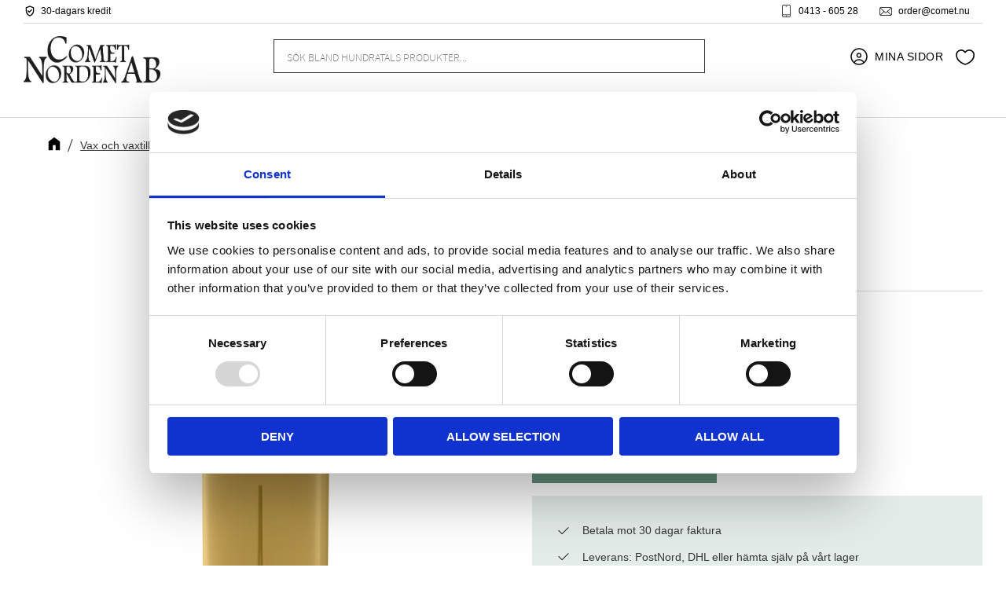

--- FILE ---
content_type: text/html; charset=UTF-8
request_url: https://www.comet.nu/product/vaxpatron-honung-100ml
body_size: 17675
content:
<!DOCTYPE html>
<html
     id="product-page"    class="no-js customer-accounts-enabled has-favorite-cart pricelist-1 excl-vat product-page product-856 product-page-with-photoswipe category-2580 root-category-2554 theme-color-scheme-0 theme-background-pattern-0"
    lang="sv"
    dir="ltr"
    data-country="SE"
    data-currency="SEK"
>

    <head>
        <meta charset="UTF-8" />
        <title>roll on vax</title>
                    <meta name="description" content="roll-on vax" />
                <meta name="viewport" content="width=device-width, initial-scale=1" />
        
                            <link rel="shortcut icon" href="https://cdn.starwebserver.se/shops/comet-norden/files/comet-norden-logo.png?_=1497254769" />
        
                                    <link rel="canonical" href="https://www.comet.nu/product/vaxpatron-honung-100ml" />
        
                        
        
                    <script type="application/ld+json">
                [{"@id":"https:\/\/www.comet.nu\/product\/vaxpatron-honung-100ml","@context":"http:\/\/schema.org\/","name":"Vaxpatron Honung, 100ml","description":"Vaxpatron Honung,","image":["https:\/\/cdn.starwebserver.se\/shops\/comet-norden\/files\/100049-vaxkasset-honung-100ml.jpg"],"@type":"Product","sku":"100049","offers":{"@type":"Offer","price":"0","priceCurrency":"SEK","availability":"http:\/\/schema.org\/InStock","url":"https:\/\/www.comet.nu\/product\/vaxpatron-honung-100ml","itemCondition":"http:\/\/schema.org\/NewCondition"},"mpn":"K\/075\/100\/M"}]            </script>
                    <script type="application/ld+json">
                [{"@context":"https:\/\/schema.org","@type":"BreadcrumbList","itemListElement":[{"@type":"ListItem","position":1,"name":"Vax och vaxtillbeh\u00f6r","item":"https:\/\/www.comet.nu\/category\/vax-och-vaxtillbehor"},{"@type":"ListItem","position":2,"name":"Vaxpatroner","item":"https:\/\/www.comet.nu\/category\/vaxpatroner"}]},{"@context":"https:\/\/schema.org","@type":"BreadcrumbList","itemListElement":[{"@type":"ListItem","position":1,"name":"Vax och vaxtillbeh\u00f6r","item":"https:\/\/www.comet.nu\/category\/vax-och-vaxtillbehor"}]}]            </script>
        
                        
                <link rel="stylesheet" href="https://cdn.starwebserver.se/61980/css/shop/shop.combined.min.css" />
                                                                    <!--<link href="https://fonts.googleapis.com/css?family=Raleway:500|Roboto+Condensed:400,700" rel="stylesheet">-->

<link rel="preconnect" href="https://fonts.googleapis.com">
<link rel="preconnect" href="https://fonts.gstatic.com" crossorigin>

<link href="https://fonts.googleapis.com/css2?family=Spartan:wght@300;400;700&display=swap" rel="stylesheet">


<link rel="stylesheet" href="https://unpkg.com/flickity-fade@2/flickity-fade.css">

<script src="https://unpkg.com/flickity@2.3.0/dist/flickity.pkgd.min.js"></script>
<script src="https://unpkg.com/flickity-fade@1/flickity-fade.js"></script>
        
                            <link rel="stylesheet" href="https://cdn.starwebserver.se/61980/themes/william/css/theme-plugins.combined.min.css" />
                    <link rel="stylesheet" href="https://cdn.starwebserver.se/61980/themes/william/css/theme.min.css" />
        
                    <link rel="stylesheet" href="https://cdn.starwebserver.se/shops/comet-norden/themes/william/css/shop-custom.min.css?_=1767857680" />
        
                <link href="https://fonts.googleapis.com/icon?family=Material+Icons" rel="stylesheet">

                <script>
            var docElement = document.documentElement;
            docElement.className = docElement.className.replace('no-js', 'js');
            eval(decodeURIComponent(Array.prototype.map.call(atob('dmFyIGQ9J3d3dy5jb21ldC5udSc7dmFyIGU9J3d3dy5jb21ldC5udSc7aWYod2luZG93LmxvY2F0aW9uLmhvc3RuYW1lICE9IGQgJiYgd2luZG93LmxvY2F0aW9uLmhvc3RuYW1lICE9IGUpe3dpbmRvdy5sb2NhdGlvbj0naHR0cDovLycrZDt9'), function(c) {
                    return '%' + ('00' + c.charCodeAt(0).toString(16)).slice(-2)
                }).join('')));        </script>

                                            <meta property="og:site_name" content="Comet Norden AB" />
                                                <meta property="og:type" content="product" />
                                                <meta property="og:locale" content="sv_SE" />
                                                <meta property="og:title" content="roll on vax" />
                                                <meta property="og:url" content="https://www.comet.nu/product/vaxpatron-honung-100ml" />
                                                <meta property="og:description" content="roll-on vax" />
                                                <meta property="og:image" content="https://cdn.starwebserver.se/shops/comet-norden/files/cache/100049-vaxkasset-honung-100ml_grande.jpg?_=1716454670" />
                            <meta name="sws:no-image-url" content="https://cdn.starwebserver.se/img/no-image.png" />

        
        
        
        <script>
            var ecommerceContainerIdToProducts = {};

                      
                            
                                    window.dataLayer = window.dataLayer || [];
                    dataLayer.push({ecommerce: null});
                    dataLayer.push(
                        {event: 'view_item', ecommerce: {"currency":"SEK","value":24,"items":[{"item_id":"100049","item_name":"Vaxpatron Honung, 100ml","currency":"SEK","price":24,"quantity":1,"item_category":"Vaxpatroner","item_category2":"Vax och vaxtillbeh\u00f6r"}]}}
                    );
                                            
                                    window.dataLayer = window.dataLayer || [];
                    dataLayer.push({ecommerce: null});
                    dataLayer.push(
                        {event: 'view_item_list', ecommerce: {"item_list_id":"PDPRelatedProducts","item_list_name":"PDP Related products","items":[{"item_id":"100049B","item_name":"Vaxpatron Honung, mini rulle 100ml","item_list_id":"PDPRelatedProducts","item_list_name":"PDP Related products","currency":"SEK","price":12,"quantity":1,"index":1,"item_category":"Vaxpatroner","item_category2":"Vax och vaxtillbeh\u00f6r","item_category3":"Kampanjer!"},{"item_id":"100049A","item_name":"Vaxpatron Honung, smal rulle 100ml","item_list_id":"PDPRelatedProducts","item_list_name":"PDP Related products","currency":"SEK","price":12,"quantity":1,"index":2,"item_category":"Vaxpatroner","item_category2":"Vax och vaxtillbeh\u00f6r","item_category3":"Kampanjer!"},{"item_id":"100141","item_name":"Reng\u00f6ringsmedel till apparater, 0,4 liter","item_list_id":"PDPRelatedProducts","item_list_name":"PDP Related products","currency":"SEK","price":99,"quantity":1,"index":3,"item_category":"\u00d6vrigt","item_category2":"Vax och vaxtillbeh\u00f6r","item_category3":"Reng\u00f6ring & desinfektion"},{"item_id":"100053","item_name":"Vaxpatron Azulene, 100ml","item_list_id":"PDPRelatedProducts","item_list_name":"PDP Related products","currency":"SEK","price":24,"quantity":1,"index":4,"item_category":"Vaxpatroner","item_category2":"Vax och vaxtillbeh\u00f6r"},{"item_id":"125024","item_name":"Vaxpatron\/Sprayparaffin v\u00e4rmare, 3 platser","item_list_id":"PDPRelatedProducts","item_list_name":"PDP Related products","currency":"SEK","price":1095,"quantity":1,"index":5,"item_category":"Vax,Paraffin apparater","item_category2":"Salongsutrustning"},{"item_id":"125026","item_name":"Vaxkassettv\u00e4rmare moduler","item_list_id":"PDPRelatedProducts","item_list_name":"PDP Related products","currency":"SEK","price":499,"quantity":1,"index":6,"item_category":"Vax,Paraffin apparater","item_category2":"Salongsutrustning"},{"item_id":"100334A","item_name":"Vaxremsor p\u00e5 rulle, 100m perforerat","item_list_id":"PDPRelatedProducts","item_list_name":"PDP Related products","currency":"SEK","price":205,"quantity":1,"index":7,"item_category":"Vaxremsor,vaxpapper","item_category2":"Vax och vaxtillbeh\u00f6r"},{"item_id":"100073","item_name":"Vaxremsor i bomullstyg, 100st","item_list_id":"PDPRelatedProducts","item_list_name":"PDP Related products","currency":"SEK","price":85,"quantity":1,"index":8,"item_category":"Vaxremsor,vaxpapper","item_category2":"Vax och vaxtillbeh\u00f6r"},{"item_id":"100176A","item_name":"Vaxremsor, Mini, 100st","item_list_id":"PDPRelatedProducts","item_list_name":"PDP Related products","currency":"SEK","price":45,"quantity":1,"index":9,"item_category":"Vaxremsor,vaxpapper","item_category2":"Vax och vaxtillbeh\u00f6r"},{"item_id":"100661","item_name":"Vax kit - f\u00f6r \u00f6gonbryn","item_list_id":"PDPRelatedProducts","item_list_name":"PDP Related products","currency":"SEK","price":599,"quantity":1,"index":10,"item_category":"Vax och vaxtillbeh\u00f6r","item_category2":"Vaxpuckar","item_category3":"\u00d6vrigt","item_category4":"Vax,Paraffin apparater","item_category5":"Salongsutrustning","item_category6":"Bryn och fransf\u00e4rg"}]}}
                    );
                            
            // use Object.assign to cast empty array to object
            ecommerceContainerIdToProducts = Object.assign({}, {"pdp":{"100049":{"item_id":"100049","item_name":"Vaxpatron Honung, 100ml","currency":"SEK","price":24,"quantity":1,"item_category":"Vaxpatroner","item_category2":"Vax och vaxtillbeh\u00f6r"}},"PDPRelatedProducts":{"100049B":{"item_id":"100049B","item_name":"Vaxpatron Honung, mini rulle 100ml","item_list_id":"PDPRelatedProducts","item_list_name":"PDP Related products","currency":"SEK","price":12,"quantity":1,"index":1,"item_category":"Vaxpatroner","item_category2":"Vax och vaxtillbeh\u00f6r","item_category3":"Kampanjer!"},"100049A":{"item_id":"100049A","item_name":"Vaxpatron Honung, smal rulle 100ml","item_list_id":"PDPRelatedProducts","item_list_name":"PDP Related products","currency":"SEK","price":12,"quantity":1,"index":2,"item_category":"Vaxpatroner","item_category2":"Vax och vaxtillbeh\u00f6r","item_category3":"Kampanjer!"},"100141":{"item_id":"100141","item_name":"Reng\u00f6ringsmedel till apparater, 0,4 liter","item_list_id":"PDPRelatedProducts","item_list_name":"PDP Related products","currency":"SEK","price":99,"quantity":1,"index":3,"item_category":"\u00d6vrigt","item_category2":"Vax och vaxtillbeh\u00f6r","item_category3":"Reng\u00f6ring & desinfektion"},"100053":{"item_id":"100053","item_name":"Vaxpatron Azulene, 100ml","item_list_id":"PDPRelatedProducts","item_list_name":"PDP Related products","currency":"SEK","price":24,"quantity":1,"index":4,"item_category":"Vaxpatroner","item_category2":"Vax och vaxtillbeh\u00f6r"},"125024":{"item_id":"125024","item_name":"Vaxpatron\/Sprayparaffin v\u00e4rmare, 3 platser","item_list_id":"PDPRelatedProducts","item_list_name":"PDP Related products","currency":"SEK","price":1095,"quantity":1,"index":5,"item_category":"Vax,Paraffin apparater","item_category2":"Salongsutrustning"},"125026":{"item_id":"125026","item_name":"Vaxkassettv\u00e4rmare moduler","item_list_id":"PDPRelatedProducts","item_list_name":"PDP Related products","currency":"SEK","price":499,"quantity":1,"index":6,"item_category":"Vax,Paraffin apparater","item_category2":"Salongsutrustning"},"100334A":{"item_id":"100334A","item_name":"Vaxremsor p\u00e5 rulle, 100m perforerat","item_list_id":"PDPRelatedProducts","item_list_name":"PDP Related products","currency":"SEK","price":205,"quantity":1,"index":7,"item_category":"Vaxremsor,vaxpapper","item_category2":"Vax och vaxtillbeh\u00f6r"},"100073":{"item_id":"100073","item_name":"Vaxremsor i bomullstyg, 100st","item_list_id":"PDPRelatedProducts","item_list_name":"PDP Related products","currency":"SEK","price":85,"quantity":1,"index":8,"item_category":"Vaxremsor,vaxpapper","item_category2":"Vax och vaxtillbeh\u00f6r"},"100176A":{"item_id":"100176A","item_name":"Vaxremsor, Mini, 100st","item_list_id":"PDPRelatedProducts","item_list_name":"PDP Related products","currency":"SEK","price":45,"quantity":1,"index":9,"item_category":"Vaxremsor,vaxpapper","item_category2":"Vax och vaxtillbeh\u00f6r"},"100661":{"item_id":"100661","item_name":"Vax kit - f\u00f6r \u00f6gonbryn","item_list_id":"PDPRelatedProducts","item_list_name":"PDP Related products","currency":"SEK","price":599,"quantity":1,"index":10,"item_category":"Vax och vaxtillbeh\u00f6r","item_category2":"Vaxpuckar","item_category3":"\u00d6vrigt","item_category4":"Vax,Paraffin apparater","item_category5":"Salongsutrustning","item_category6":"Bryn och fransf\u00e4rg"}}});
                </script>

                                <script>(function(w,d,s,l,i){w[l]=w[l]||[];w[l].push({'gtm.start':
                        new Date().getTime(),event:'gtm.js'});var f=d.getElementsByTagName(s)[0],
                    j=d.createElement(s),dl=l!='dataLayer'?'&l='+l:'';j.async=true;j.src=
                    'https://www.googletagmanager.com/gtm.js?id='+i+dl;f.parentNode.insertBefore(j,f);
                })(window,document,'script','dataLayer','GTM-PPQJ4372');
            </script>
        
            </head>
    <body>
    
                <noscript><iframe src="https://www.googletagmanager.com/ns.html?id=GTM-PPQJ4372"
                              height="0" width="0" style="display:none;visibility:hidden"></iframe>
            </noscript>
        
        
                                <div id="page-container">

    <header id="site-header" class="site-header">
        <div class="wrapper site-header-wrapper">
            <div class="content site-header-content">

                <div class="header-items">
                    <div class="header-item header-item-1 region header-region header-region-1 has-ace-text-block has-vat-selector-block" data-region="headerTop" ><div class="block ace-text-block block-69 class-usp">
    <ul>
    <!--<li class="usp-1">Fraktfritt över 499kr</li>-->
    <li class="usp-2">30-dagars kredit</li>
</ul>
</div>
<div class="block ace-text-block block-70 class-contact-links">
    <ul>
    <li class="contact-link-wrapper contact-link-wrapper-1"><a class="contact-link" href="tel:04136028">0413 - 605 28</a></li>
    <li class="contact-link-wrapper contact-link-wrapper-2"><a href="mailto:order@comet.nu" class="contact-link">order@comet.nu</a></li>
</ul>
</div>
</div>
                    <div class="header-item header-item-2">
                        <a href="https://www.comet.nu" id="home"><img id="shop-logo" src="https://cdn.starwebserver.se/shops/comet-norden/files/comet-norden-logo.png?_=1497254769" alt="Comet Norden AB" width="998" height="300" /></a>
                        <div class="region header-region header-region-2 has-search-block has-menu-block has-cart-block" data-region="headerMiddle" ><div class="block search-block block-48 class-search-desktop">
    <h3>Sök</h3>
    <div class="content">
        <form action="/search" method="get">
            <div class="field-wrap search-type required">
                <label for="search-field-block-48" class="caption"><span>Sök produkter & kategorier</span></label>
                <div class="control">
                    <input type="search" name="q" id="search-field-block-48" class="autocomplete" value="" placeholder="Sök" data-text-header="Produkter" data-text-link="Visa alla" aria-label="Sök produkter &amp; kategorier" />
                </div>
            </div>
            <button type="submit" aria-label="Sök"><span aria-hidden="true">Sök</span></button>
        </form>
    </div>
</div>
<nav class="block menu-block block-42 class-my-pages class-my-pages-desktop custom custom-menu-block" aria-label="Meny">

    
    <ul class="menu menu-level-1" role="menubar">
                                <li class="menu-item menu-item-30 menu-level-1-item "
                            data-id="30"
                            data-level="1"
                            role="none"
                        >
                            <a href="/customer"  title="Mina sidor"
                                class="menu-title menu-title-30 menu-level-1-title "
                                data-level="1"
                                role="menuitem"
                                
                            >Mina sidor</a>
            
            
                        </li>
            </ul>
</nav>

        <script type="text/x-mustache" id="nodesPartialTmpl">
    {{#nodes}}
        {{^hidden}}
            <li class="menu-item menu-item-{{nodeId}} menu-level-{{nodeLevel}}-item {{cssClasses}}{{#dynamicNode}} dynamic-menu-item{{/dynamicNode}}{{#hasChildren}} menu-item-has-children{{/hasChildren}}"
                data-id="{{nodeId}}"
                data-level="{{nodeLevel}}"
                role="none"
            >
                <a href="{{permalink}}" {{#newWindow}}target="_blank" rel="noopener"{{/newWindow}} title="{{value}}"
                    class="menu-title menu-title-{{nodeId}} menu-level-{{nodeLevel}}-title {{cssClasses}}{{#dynamicNode}} dynamic-menu-title{{/dynamicNode}}{{#hasChildren}} menu-title-has-children{{/hasChildren}}"
                    data-level="{{nodeLevel}}"
                    role="menuitem"
                    {{#hasChildren}}aria-haspopup="true" aria-expanded="false"{{/hasChildren}}
                >{{value}}</a>

                {{#hasChildren}}
                    <span class="{{#dynamicNode}}toggle-dynamic-child-menu{{/dynamicNode}}{{^dynamicNode}}toggle-static-child-menu{{/dynamicNode}} toggle-child-menu" role="button" tabindex="0" aria-label="Visa underkategorier" aria-expanded="false" aria-controls="submenu-{{nodeId}}"></span>

                    <ul class="menu menu-level-{{childNodeLevel}}" data-level="{{childNodeLevel}}" role="menu" aria-label="Underkategorier">
                        {{>nodesPartial}}
                    </ul>
                {{/hasChildren}}

            </li>
        {{/hidden}}
    {{/nodes}}
</script>
    <script type="text/x-mustache" id="menuTreeTmpl">
            {{>nodesPartial}}
        </script>
    <div class="block favorite-cart-block block-44">
        <div class="favorite block open-off-canvas-favorites" role="button" tabindex="0" aria-label="Favoriter">
            <div class="favorite-wrap">
                <span class="favorite-title visually-hidden">Favoriter</span>
                <span class="favorite-item-count quantity">
                    <span class="favorite-items-count-label visually-hidden">Antal favoriter: </span>
                    <span class="number"></span>
                </span>
            </div>
        </div>
            </div> <!-- /.favorite-cart-block -->
</div>
                    </div>
                    <div class="header-item header-item-3 region header-region header-region-3 has-menu-block has-search-block" data-region="header" >
<nav class="block menu-block block-71 menu-block-with-mega-dropdown-menu class-primary-menu custom custom-menu-block" aria-label="Meny">

    
    <ul class="menu menu-level-1" role="menubar">
                                <li class="menu-item menu-item-23 menu-level-1-item  dynamic-menu-item"
                            data-id="23"
                            data-level="1"
                            role="none"
                        >
                            <a href="/category/kampanjer"  title="Kampanjer!"
                                class="menu-title menu-title-23 menu-level-1-title  dynamic-menu-title"
                                data-level="1"
                                role="menuitem"
                                
                            >Kampanjer!</a>
            
            
                        </li>
                        <li class="menu-item menu-item-24 menu-level-1-item has-children dynamic-menu-item menu-item-has-children"
                            data-id="24"
                            data-level="1"
                            role="none"
                        >
                            <a href="/category/arbetsklader"  title="Arbetskläder"
                                class="menu-title menu-title-24 menu-level-1-title has-children dynamic-menu-title menu-title-has-children"
                                data-level="1"
                                role="menuitem"
                                aria-haspopup="true" aria-expanded="false"
                            >Arbetskläder</a>
            
                                <span class="toggle-dynamic-child-menu toggle-child-menu" role="button" tabindex="0" aria-label="Visa underkategorier" aria-expanded="false" aria-controls="submenu-24"></span>
            
                                <ul class="menu menu-level-2" data-level="2" role="menu" aria-label="Underkategorier">
                                </ul>
            
                        </li>
                        <li class="menu-item menu-item-25 menu-level-1-item has-children dynamic-menu-item menu-item-has-children"
                            data-id="25"
                            data-level="1"
                            role="none"
                        >
                            <a href="/category/forbrukningsmaterial"  title="Förbrukningsmaterial"
                                class="menu-title menu-title-25 menu-level-1-title has-children dynamic-menu-title menu-title-has-children"
                                data-level="1"
                                role="menuitem"
                                aria-haspopup="true" aria-expanded="false"
                            >Förbrukningsmaterial</a>
            
                                <span class="toggle-dynamic-child-menu toggle-child-menu" role="button" tabindex="0" aria-label="Visa underkategorier" aria-expanded="false" aria-controls="submenu-25"></span>
            
                                <ul class="menu menu-level-2" data-level="2" role="menu" aria-label="Underkategorier">
                                </ul>
            
                        </li>
                        <li class="menu-item menu-item-26 menu-level-1-item has-children dynamic-menu-item menu-item-has-children"
                            data-id="26"
                            data-level="1"
                            role="none"
                        >
                            <a href="/category/instrument-tanger-pincetter-m-m"  title="Instrument"
                                class="menu-title menu-title-26 menu-level-1-title has-children dynamic-menu-title menu-title-has-children"
                                data-level="1"
                                role="menuitem"
                                aria-haspopup="true" aria-expanded="false"
                            >Instrument</a>
            
                                <span class="toggle-dynamic-child-menu toggle-child-menu" role="button" tabindex="0" aria-label="Visa underkategorier" aria-expanded="false" aria-controls="submenu-26"></span>
            
                                <ul class="menu menu-level-2" data-level="2" role="menu" aria-label="Underkategorier">
                                </ul>
            
                        </li>
                        <li class="menu-item menu-item-27 menu-level-1-item has-children dynamic-menu-item menu-item-has-children"
                            data-id="27"
                            data-level="1"
                            role="none"
                        >
                            <a href="/category/kramer-salvor-massageoljor"  title="Hudprodukter"
                                class="menu-title menu-title-27 menu-level-1-title has-children dynamic-menu-title menu-title-has-children"
                                data-level="1"
                                role="menuitem"
                                aria-haspopup="true" aria-expanded="false"
                            >Hudprodukter</a>
            
                                <span class="toggle-dynamic-child-menu toggle-child-menu" role="button" tabindex="0" aria-label="Visa underkategorier" aria-expanded="false" aria-controls="submenu-27"></span>
            
                                <ul class="menu menu-level-2" data-level="2" role="menu" aria-label="Underkategorier">
                                </ul>
            
                        </li>
                        <li class="menu-item menu-item-28 menu-level-1-item has-children dynamic-menu-item menu-item-has-children"
                            data-id="28"
                            data-level="1"
                            role="none"
                        >
                            <a href="/category/salongsutrustning"  title="Salongsutrustning"
                                class="menu-title menu-title-28 menu-level-1-title has-children dynamic-menu-title menu-title-has-children"
                                data-level="1"
                                role="menuitem"
                                aria-haspopup="true" aria-expanded="false"
                            >Salongsutrustning</a>
            
                                <span class="toggle-dynamic-child-menu toggle-child-menu" role="button" tabindex="0" aria-label="Visa underkategorier" aria-expanded="false" aria-controls="submenu-28"></span>
            
                                <ul class="menu menu-level-2" data-level="2" role="menu" aria-label="Underkategorier">
                                </ul>
            
                        </li>
                        <li class="menu-item menu-item-29 menu-level-1-item has-children dynamic-menu-item menu-item-has-children"
                            data-id="29"
                            data-level="1"
                            role="none"
                        >
                            <a href="/category/vax-och-vaxtillbehor"  title="Vax och vaxtillbehör"
                                class="menu-title menu-title-29 menu-level-1-title has-children dynamic-menu-title menu-title-has-children"
                                data-level="1"
                                role="menuitem"
                                aria-haspopup="true" aria-expanded="false"
                            >Vax och vaxtillbehör</a>
            
                                <span class="toggle-dynamic-child-menu toggle-child-menu" role="button" tabindex="0" aria-label="Visa underkategorier" aria-expanded="false" aria-controls="submenu-29"></span>
            
                                <ul class="menu menu-level-2" data-level="2" role="menu" aria-label="Underkategorier">
                                </ul>
            
                        </li>
            </ul>
</nav>

<div class="block search-block block-72 class-search-mobile">
    <h3>Sök</h3>
    <div class="content">
        <form action="/search" method="get">
            <div class="field-wrap search-type required">
                <label for="search-field-block-72" class="caption"><span>Sök produkter & kategorier</span></label>
                <div class="control">
                    <input type="search" name="q" id="search-field-block-72" class="autocomplete" value="" placeholder="Sök" data-text-header="Produkter" data-text-link="Visa alla" aria-label="Sök produkter &amp; kategorier" />
                </div>
            </div>
            <button type="submit" aria-label="Sök"><span aria-hidden="true">Sök</span></button>
        </form>
    </div>
</div></div>
                </div>

            </div><!-- .content -->
        </div><!-- .wrapper -->
    </header><!-- #site-header -->

    <div id="content" class="site-content">

        <main id="main-content" aria-label="Huvudinnehåll" >

            <article class="region has-product-block has-related-products-legacy-block has-text-block has-ace-text-block" data-region="0" >
    
    <div aria-live="polite" aria-atomic="true" class="visually-hidden favorite-status-announcer"></div>
    <div id="product-page-main-container" class="block product-block block-15">

        <script type="text/x-mustache" id="categoryBreadcrumbPartialTmpl">
            {{#nodes}}
                {{#isOpen}}
                    {{#openPage}}
                        <a href="{{shopUrl}}" class="breadcrumb"><span>{{name}}</span></a>
                    {{/openPage}}
                    {{^openPage}}
                        <span  class="breadcrumb">{{name}}</span>
                    {{/openPage}}
                    {{>categoryBreadcrumbPartial}}
                {{/isOpen}}
                {{^isOpen}}
                    {{#selected}}
                        {{#openPage}}
                            <a href="{{shopUrl}}" class="breadcrumb current-breadcrumb"><span>{{name}}</span></a>
                        {{/openPage}}
                        {{^openPage}}
                            <span class="breadcrumb">{{name}}</span>
                        {{/openPage}}
                    {{/selected}}
                {{/isOpen}}
            {{/nodes}}
        </script>

        <div class="breadcrumbs">
                                                    <a href="/category/vax-och-vaxtillbehor" class="breadcrumb"><span>Vax och vaxtillbehör</span></a>
                                                                    <a href="/category/vaxpatroner" class="breadcrumb current-breadcrumb"><span>Vaxpatroner</span></a>
                                                                                        </div>

    <script type="text/x-mustache" id="rootCategoriesBreadcrumbTmpl">
            {{#showBreadcrumbs}}
                {{#categories}}
                    {{>categoryBreadcrumbPartial}}
                {{/categories}}
            {{/showBreadcrumbs}}
        </script>

    <header class="product-header">
        <h1 class="product-name">Vaxpatron Honung, 100ml</h1>
        <div class="short description product-short-description"><p>Vaxpatron Honung,</p></div>
    </header>

    <div class="dynamic-product-info has-volume-pricing">
                    <div class="product-media"
                
            >
                <figure>
                    <div class="figure-content">
                            <a class="featured img-wrap product-media-item" href="https://cdn.starwebserver.se/shops/comet-norden/files/cache/100049-vaxkasset-honung-100ml_grande.jpg?_=1716454670" target="_blank" rel="noopener">
                            
                                <img src="https://cdn.starwebserver.se/shops/comet-norden/files/cache/100049-vaxkasset-honung-100ml_grande.jpg?_=1716454670" width="1000" height="1000" id="media-0" data-large-size="https://cdn.starwebserver.se/shops/comet-norden/files/cache/100049-vaxkasset-honung-100ml_grande.jpg?_=1716454670" data-large-size-width="1000" data-large-size-height="1000"  alt="Vaxpatron Honung, 100ml" />
                                
                            </a>

                    </div>
                </figure>


            </div><!-- /.product-media -->


            <aside class="product-offer buyable" role="region" aria-label="Produkterbjudande">


                
                <form class="add-to-cart-form product-list-container" novalidate data-ga-ecommerce-list-id="pdp">
                                                                                    <input type="hidden" name="sku" value="100049" />
                    
                    <div class="add-to-cart-wrap has-unit">
                            <p><a class="button" href="/customer?redirect=%2Fproduct%2Fvaxpatron-honung-100ml" rel="nofollow"><span>Logga in för priser</span></a></p>
                                                    <div class="toggle-favorite-action" data-sku="100049" data-bundle-config="" role="button" tabindex="0">
                                <span class="favorite ">
                                        <span class="favorite-title visually-hidden">Lägg till i favoriter</span>
                                </span>
                            </div>
                                            </div><!-- /.add-to-cart-wrap -->

                    <div class="product-status" hidden aria-hidden="true">
                        <p class="status-message" data-message="Nu finns produkten i &lt;a href=&quot;/checkout&quot;&gt;kundvagnen&lt;/a&gt;."></p>
                        <p class="view-cart">
                            <a class="product-status-checkout-link" href="/checkout">
                                <b>Till kassan</b>
                                <span class="cart-item-count">1</span>
                            </a>
                        </p>
                    </div>


                                                        </form>

                                <dl class="product-details">
                    <dt class="product-sku">Artikelnr</dt><dd class="product-sku">100049</dd>
                        <dt class="product-mpn">Tillv. artikelnr</dt><dd class="product-mpn">K/075/100/M</dd>
                                        
                                                                                                            
                    
                                    </dl><!-- /product-details -->


                

                                
                                    <div class="product-rating">
                                                    <a href="#product-reviews" title="Betyg: 0 av 5 stjärnor. Baserat på 0 betyg">
                                                                <span class="count">0</span>
                                <span class="info review-count-0">0 Betyg</span>
                                <span class="add-new">Ge ett omdöme!</span>
                            </a>
                                            </div>
                
                                                            </aside><!-- /.product-offer -->

            
            
                    </div> <!-- /.dynamic-product-info -->

        <script type="text/x-mustache" id="dynamicProductInfoTmpl">
            <div class="product-media{{^hidePrice}}{{#stockStatusId}} stock-status-{{stockStatusId}}{{/stockStatusId}}{{#savePercentOnDiscountedPrice}} save-percent{{/savePercentOnDiscountedPrice}}{{/hidePrice}}{{#hasLabels}} has-product-label{{/hasLabels}}"{{^hidePrice}}{{#savePercentOnDiscountedPrice}}
                data-save-percent-title="Kampanj!"{{/savePercentOnDiscountedPrice}}{{/hidePrice}}
                {{#stockStatusText}}data-stock-status-title="{{stockStatusText}}"{{/stockStatusText}}
            >
                <figure{{#featuredImage.default}} class="no-image"{{/featuredImage.default}}>
                    {{#campaign}}
                        <div
                            class="campaign-label campaign-label-product-page"
                            style="background-color: #{{campaign.label.color}}; color: {{campaign.label.textColor}}">
                            {{campaign.label.text}}
                        </div>
                    {{/campaign}}
                    <div class="figure-content">
                        {{#featuredImage}}
                            {{#largeUrl}}<a class="featured img-wrap product-media-item" href="{{largeUrl}}" target="_blank" rel="noopener">{{/largeUrl}}
                            {{#featuredImage.default}}<div class="img-wrap">{{/featuredImage.default}}
                                <img src="{{url}}" width="{{width}}" height="{{height}}" id="media-0" {{#largeUrl}}data-large-size="{{largeUrl}}" data-large-size-width="{{largeWidth}}" data-large-size-height="{{largeHeight}}"{{/largeUrl}} {{#disableAutoZoom}}data-cloudzoom="disableZoom: true" {{/disableAutoZoom}} alt="{{alt}}" />
                                {{#featuredImage.default}}</div>{{/featuredImage.default}}
                            {{#largeUrl}}</a>{{/largeUrl}}
                        {{/featuredImage}}

                        {{#secondaryImages}}
                            <a href="{{largeUrl}}" class="img-wrap product-media-item" target="_blank" rel="noopener">
                                <img src="{{url}}" height="{{height}}" width="{{width}}" id="media-{{index}}" data-large-size="{{largeUrl}}" data-large-size-width="{{largeWidth}}" data-large-size-height="{{largeHeight}}" alt="{{alt}}" />
                            </a>
                        {{/secondaryImages}}
                    </div>
                </figure>

                {{^hidePrice}}
                    {{#savePercentOnDiscountedPrice}}
                        <div class="save-percent save-percent-info">
                            <span class="label">Spara</span>
                            <span class="percentage"><span class="value">{{savePercentOnDiscountedPrice}}</span> <span class="unit">%</span></span>
                        </div>
                    {{/savePercentOnDiscountedPrice}}
                {{/hidePrice}}

                {{#labels}}
                    <div class="product-label product-label-{{index}} product-label-id-{{labelId}} {{classes}}"  title="{{name}}" ><span>{{name}}</span></div>
                {{/labels}}
            </div><!-- /.product-media -->


            <aside class="product-offer{{#watchableForCustomer}} watchable{{/watchableForCustomer}}{{#buyable}} buyable{{/buyable}}{{^buyable}}{{^watchableForCustomer}} non-watchable-non-buyable{{/watchableForCustomer}}{{/buyable}}" role="region" aria-label="Produkterbjudande">
                {{#campaign}}
                    <div class="campaign-description-container campaign-label-corner-container">
                        <span
                            class="campaign-label-corner"
                            style="border-top-color: #{{campaign.label.color}};"
                        >
                        </span>
                        <span class="campaign-description-text">
                            {{campaign.description}}
                        </span>
                    </div>
                {{/campaign}}

                                {{^hidePrice}}
                    <div class="product-price">
                                                {{^originalPrice}}
                            {{{sellingPriceHtml}}}
                            <span class="unit">/ <abbr title="Styck">st</abbr></span>
                        {{/originalPrice}}
                        {{#originalPrice}}
                            <div class="selling-price" tabindex="0" role="text">
                                <span class="visually-hidden">Nedsatt pris: </span>
                                {{{sellingPriceHtml}}}
                                <span class="unit">/ <abbr title="Styck">st</abbr></span>
                            </div>
                            <div class="original-price" tabindex="0" role="text">
                                <span class="visually-hidden">Ordinarie pris: </span>
                                {{{originalPriceHtml}}}
                                <span class="unit">/ <abbr title="Styck">st</abbr></span>
                            </div>
                        {{/originalPrice}}
                    </div>
                    {{#historyCheapestPrice}}
                        <div class="price-history">
                            <span class="price-history-text">Lägsta pris senaste 30 dagar:</span>
                            <span class="price-history-value">{{{historyCheapestPrice}}}</span>
                        </div>
                    {{/historyCheapestPrice}}

                                        {{#volumePricing}}
                        {{#hasValidVolumePricesForCustomer}}
                            <div class="volume-pricing has-visible-volume-pricing-content">
                                <div class="volume-pricing-header">
                                    <span class="volume-pricing-header-title">{{{headerTitle}}}</span>
                                    <span class="toggle-volume-pricing-content"></span>
                                </div>
                                <div class="volume-pricing-content">
                                    {{#rows}}
                                        <div class="volume-pricing-row">
                                            <span class="volume">
                                                <span class="amount">{{volumeAmount}}</span>
                                                {{#unit}}<span class="unit"><abbr title="{{name}}">{{symbol}}</abbr></span>{{/unit}}
                                            </span>
                                            {{{volumePriceHtml}}}
                                            {{#unit}}<span class="divider">/</span><span class="unit"><abbr title="{{name}}">{{symbol}}</abbr></span>{{/unit}}
                                            {{#percentAmount}}
                                                <span class="percent">
                                                    <span class="amount">{{percentAmount}}</span><span class="unit">%</span>
                                                </span>
                                            {{/percentAmount}}
                                        </div>
                                    {{/rows}}
                                </div>
                            </div>
                        {{/hasValidVolumePricesForCustomer}}
                    {{/volumePricing}}
                {{/hidePrice}}

                
                <form class="add-to-cart-form product-list-container" novalidate data-ga-ecommerce-list-id="pdp">
                                                                                    <input type="hidden" name="sku" value="{{sku}}" />
                                                                        {{#isBundle}}
                            <div class="bundled-products">
                                {{#bundledProducts}}
                                    <div class="bundled-product" data-bundled-product-id="{{bundledProductId}}">
                                        <div class="bundled-product-image">
                                            {{#image}}
                                                {{#largeUrl}}
                                                    <a class="featured img-wrap product-media-item" href="{{largeUrl}}" target="_blank" rel="noopener">
                                                {{/largeUrl}}
                                                {{#default}}
                                                    <div class="img-wrap">
                                                {{/default}}
                                                <img src="{{url}}" width="{{width}}" height="{{height}}" id="media-bundled-{{bundledProductId}}-0" {{#largeUrl}}data-large-size="{{largeUrl}}" data-large-size-width="{{largeWidth}}" data-large-size-height="{{largeHeight}}"{{/largeUrl}} {{#disableAutoZoom}}data-cloudzoom="disableZoom: true" {{/disableAutoZoom}} alt="{{alt}}" />
                                                {{#default}}
                                                    </div>
                                                {{/default}}
                                                {{#largeUrl}}
                                                    </a>
                                                {{/largeUrl}}
                                            {{/image}}
                                        </div><!-- /.bundled-product-image -->
                                        <div class="bundled-product-options">
                                            <p class="bundled-product-title">
                                                {{^isHidden}}<a href="{{url}}">{{/isHidden}}
                                                    {{#hasVariants}}{{name}}{{/hasVariants}}
                                                    {{^hasVariants}}{{nameWithConcatAttributeValues}}{{/hasVariants}}
                                                {{^isHidden}}</a>{{/isHidden}}
                                            </p>
                                            <div class="bundled-product-fields" {{#hasVariants}}data-current-sku="{{sku}}"{{/hasVariants}}>
                                                {{#hasVariants}}
                                                    <input type="hidden" name="bundledProducts[{{bundledProductId}}][productId]" value="{{bundledProductId}}" />
                                                    {{#attributes}}
                                                        <div class="bundled-product-field field-wrap select-type attributes-{{id}} has-field-content">
                                                            <label for="attributes-{{id}}-select" class="caption"><span>{{name}}</span></label>
                                                            <div class="control">
                                                                <select name="bundledProducts[{{bundledProductId}}][attributes][{{id}}]" id="attributes-{{id}}-select" class="bundled-product-attribute-value-select{{#invalidSelection}} invalid-selection{{/invalidSelection}}" data-attribute-id="{{id}}">
                                                                    {{#values}}
                                                                    <option value="{{id}}"{{#selected}} selected{{/selected}}{{^active}} disabled{{/active}}>{{name}}{{^active}} (Ej tillgänglig){{/active}}</option>
                                                                    {{/values}}
                                                                </select>
                                                                {{#showInvalidSelectionMessage}}
                                                                <label class="error" for="attributes-{{id}}-select">Varianten är inte tillgänglig, prova ett annat alternativ.</label>
                                                                {{/showInvalidSelectionMessage}}
                                                            </div>
                                                        </div>
                                                    {{/attributes}}
                                                {{/hasVariants}}
                                                <div class="bundled-product-field">
                                                    <div class="bundled-product-field-fixed-quantity">{{quantity}} {{unitSymbol}}</div>
                                                </div>

                                                                                                    <div class="order-data">
                                                        {{#orderDataFieldTemplateData}}
                                                            <div class="field-wrap text-type">
                                                                <label for="bundled-order-data-{{bundledProductId}}-{{orderDataFieldId}}-field" class="caption">
                                                                <span>
                                                                    {{orderDataFieldName}}
                                                                </span>
                                                                    {{#isRequired}} <abbr class="required-asterisk" title="Obligatorisk">*</abbr>{{/isRequired}}
                                                                </label>
                                                                <div class="control">
                                                                    <input
                                                                            type="text"
                                                                            name="bundledOrderData[{{bundledProductId}}][{{orderDataFieldId}}]"
                                                                            id="bundled-order-data-{{bundledProductId}}-{{orderDataFieldId}}-field"
                                                                            placeholder="{{orderDataFieldName}}"
                                                                            maxlength="255"
                                                                            {{#isRequired}} required{{/isRequired}}
                                                                    />
                                                                </div>
                                                            </div>
                                                        {{/orderDataFieldTemplateData}}
                                                    </div>
                                                                                            </div><!-- /.bundled-product-fields -->
                                        </div><!-- /.bundled-product-options -->
                                    </div><!-- /.bundled-product -->
                                {{/bundledProducts}}
                            </div><!-- /.bundled-products -->
                        {{/isBundle}}
                    
                    <div class="add-to-cart-wrap has-unit">
                        {{^hidePrice}}
                            {{#buyable}}
                                <div class="field-wrap number-type quantity-field">
                                    <label for="quantity-field" class="caption"><span>Antal</span></label>
                                    <div class="control">
                                        <input name="quantity" type="number" id="quantity-field" value="1" min="1" max="1000000" step="1" class="number" />
                                                                                                                            <label for="quantity-field" class="unit"><abbr title="Styck">st</abbr></label>
                                                                            </div>
                                </div>

                                <button type="submit" class="product-add-to-cart-action"{{#invalidVariant}} disabled{{/invalidVariant}}><span>Köp</span></button>
                            {{/buyable}}
                        {{/hidePrice}}
                        {{#hidePrice}}
                            <p><a class="button" href="/customer?redirect=%2Fproduct%2Fvaxpatron-honung-100ml" rel="nofollow"><span>Logga in för priser</span></a></p>
                        {{/hidePrice}}
                                                    <div class="toggle-favorite-action" data-sku="{{sku}}" data-bundle-config="{{bundleWatchConfig}}" role="button" tabindex="0">
                                <span class="favorite {{#isFavorite}}favorite-active{{/isFavorite}}">
                                    {{#isFavorite}}
                                        <span class="favorite-title visually-hidden">Ta bort från favoriter</span>
                                    {{/isFavorite}}
                                    {{^isFavorite}}
                                        <span class="favorite-title visually-hidden">Lägg till i favoriter</span>
                                    {{/isFavorite}}
                                </span>
                            </div>
                                            </div><!-- /.add-to-cart-wrap -->

                    <div class="product-status" hidden aria-hidden="true">
                        <p class="status-message" data-message="Nu finns produkten i &lt;a href=&quot;/checkout&quot;&gt;kundvagnen&lt;/a&gt;."></p>
                        <p class="view-cart">
                            <a class="product-status-checkout-link" href="/checkout">
                                <b>Till kassan</b>
                                <span class="cart-item-count">1</span>
                            </a>
                        </p>
                    </div>

                                        {{#customerCanShop}}
                        {{#watchable}}
                            {{#isWatching}}
                                <button type="button" disabled>Bevakar</button>
                            {{/isWatching}}
                            {{^isWatching}}
                                <button
                                    type="button"
                                    data-variant-id="{{variantId}}"
                                    data-variant-name="{{variantName}}"
                                    data-bundle-watch-config="{{bundleWatchConfig}}"
                                    data-permalink="vaxpatron-honung-100ml"
                                    data-name="Vaxpatron Honung, 100ml"
                                    data-email=""
                                    data-text-signed-up="Bevakad"
                                    class="in-stock-notify"
                                    >Bevaka</button>
                            {{/isWatching}}
                        {{/watchable}}
                    {{/customerCanShop}}

                                                        </form>

                                <dl class="product-details">
                    {{#stockStatusValue}}
                        <dt class="product-stock-status {{stockStatusCssClass}}">{{stockStatusLabel}}</dt>
                        <dd class="{{stockStatusCssClass}}"><span>{{stockStatusValue}}</span></dd>
                    {{/stockStatusValue}}
                    <dt class="product-sku">Artikelnr</dt><dd class="product-sku">{{sku}}</dd>
                    {{#mpn}}
                        <dt class="product-mpn">Tillv. artikelnr</dt><dd class="product-mpn">{{mpn}}</dd>
                    {{/mpn}}
                                        
                                                                                                            
                    
                                    </dl><!-- /product-details -->

                {{#hasAdditionalStockLocations}}
                <div class="product-stock-locations-wrap">
                    <h4>Lagerställen</h4>
                    <div class="product-stock-locations">
                        {{#additionalStockLocations}}
                        <div class="product-stock-location{{#stockStatusId}} status-id-{{stockStatusId}}{{/stockStatusId}}{{#stockStatusIdCode}} status-id-code-{{stockStatusIdCode}}{{/stockStatusIdCode}}{{#isEcommerceStockLocation}} ecommerce-stock-location{{/isEcommerceStockLocation}}">
                            <span class="product-stock-location-name">{{stockLocationName}}</span>
                            <span class="product-stock-location-status{{#stockStatusId}} product-stock-location-status-{{stockStatusId}}{{/stockStatusId}}">
                                <span class="product-stock-location-status-text">{{stockStatusText}}</span>
                            </span>
                        </div>
                        {{/additionalStockLocations}}
                    </div>
                    {{#includeStockLocationsExpandButton}}
                        <a href="#" class="expand-product-stock-locations-button">
                          <span class="more">Visa alla lagerställen</span>
                          <span class="less">Visa färre lagerställen</span>
                        </a>
                    {{/includeStockLocationsExpandButton}}
                </div>
                {{/hasAdditionalStockLocations}}

                                                    {{#documents}}
                        <h4></h4>
                        <ul class="product-documents">
                            {{#document}}
                                <li class="file-type file-type-{{extension}}">
                                    <a href="{{originalUrl}}" target="_blank" rel="noopener" data-file-type="{{extension}}">
                                        <span class="file-ext">{{extension}}</span>
                                        <span class="file-title">
                                            {{title}}{{^title}}{{name}}{{/title}}
                                        </span>
                                        <span class="file-size">{{formattedSize}}</span>
                                    </a>
                                </li>
                            {{/document}}
                        </ul>
                    {{/documents}}
                

                                
                                    <div class="product-rating">
                                                    <a href="#product-reviews" title="Betyg: 0 av 5 stjärnor. Baserat på 0 betyg">
                                                                <span class="count">0</span>
                                <span class="info review-count-0">0 Betyg</span>
                                <span class="add-new">Ge ett omdöme!</span>
                            </a>
                                            </div>
                
                                                            </aside><!-- /.product-offer -->

            
            
            </script>

       
    <div id="in-stock-notify-wrap" class="hide">
        <div class="in-stock-notify-modal">
            <h3 id="modal-title" role="heading" aria-level="2"></h3>
            <p class="in-stock-notify-info">Lägg till en bevakning så meddelar vi dig så snart varan är i lager igen.</p>
            <p class="in-stock-notify-message hide" aria-live="polite" role="status">
                <b>Produkten är nu bevakad</b><br />
                Vi meddelar dig så snart varan är i lager igen.            </p>
            <div class="field-wrap email-type">
                <label for="in-stock-notify-email-field" class="caption"><span>E-postadress</span></label>
                <div class="control">
                    <input
                            type="email"
                            name="email"
                            value=""
                            id="in-stock-notify-email-field"
                            placeholder="E-postadress"
                    >
                </div>
            </div>
            <button type="button" title="Lägg till bevakning" class="add-to-in-stock-notify-button">Lägg till bevakning</button>
                            <p class="user-info-legal-notice">Dina personuppgifter behandlas i enlighet med vår <a href="/page/policy-och-cookies">integritetspolicy</a>.</p>
                    </div>
    </div>

    <section class="product-overview" role="region">

        <header class="product-overview-header">
            <h2 class="product-name">Vaxpatron Honung, 100ml</h2>
            <div class="short description product-short-description">
                Vaxpatron Honung,            </div>
        </header>

        <div class="long description product-long-description">
            <p><span class="productShortDescription"><strong></strong><strong>15% rabatt på vaxpatroner vid köp av 36 st.</strong><br></span></p>
<p><span class="productShortDescription">Vaxpatron Honung<br>Traditionellt vax som används med remsor, för lätt hårborttagning och minimal irritation.<br>Lämnar huden mjuk och smidig.<br>100ml</span>
</p>
<p>Innehåll:<br>Glyseryl Rosinate, Paraffinum Liquidum, Cera Alba, Cera Microcristallina.</p>        </div>

                        <div class="block social-sharing-block">
            <div class="social-sharing a2a_kit a2a_kit_size_32 a2a_default_style">
                <h3>Dela med dig</h3>
                <p>
                    <a class="a2a_button_facebook"></a>

                </p>
            </div>
        </div> <!--/social-sharing-block-->
        <script src="https://cdn.starwebserver.se/61980/shop/vendors/scripts/addtoany_widget.js" crossorigin="anonymous"></script>
        
                    <div id="product-reviews">
        <a name="review"></a>
                <h3>Omdömen</h3>
        <h4
            class="product-rating review-count-0"
            title="Betyg: 0 av 5 stjärnor. Baserat på 0 betyg">
            <span class="title">Produktens betyg</span>
                        <span class="info">
                Baserat på 0 betyg.            </span>
        </h4>
                <div class="review-ratings">
            <div class="add-review-comment">
                <input type="hidden" name="currentProductId" value="856" />
                <form novalidate>
                                    <div class="rating-selector field-wrap radio-type">
                        <div class="caption"><span>Klicka på en stjärna för att sätta ditt betyg</span></div>
                        <div class="control">
                            <span class="option">
                                <input type="radio" name="ratingScore" id="product-rating-1-radio" value="1" data-rating-score-name="Inte alls bra" />
                                <label for="product-rating-1-radio">1 stjärna</label>
                            </span>
                            <span class="option">
                                <input type="radio" name="ratingScore" id="product-rating-2-radio" value="2" data-rating-score-name="Knappt godkänd"  />
                                <label for="product-rating-2-radio">2 stjärnor</label>
                            </span>
                            <span class="option">
                                <input type="radio" name="ratingScore" id="product-rating-3-radio" value="3" data-rating-score-name="Godkänd"  />
                                <label for="product-rating-3-radio">3 stjärnor</label>
                            </span>
                            <span class="option">
                                <input type="radio" name="ratingScore" id="product-rating-4-radio" value="4" data-rating-score-name="Mycket bra"  />
                                <label for="product-rating-4-radio">4 stjärnor</label>
                            </span>
                            <span class="option">
                                <input type="radio" name="ratingScore" id="product-rating-5-radio" value="5" data-rating-score-name="Perfekt"  />
                                <label for="product-rating-5-radio">5 stjärnor</label>
                            </span>
                        </div>
                        <div class="rating-score-name"></div>
                    </div>

                    <div class="review-author">
                            Du                        
                    </div>

                    <div class="field-wrap textarea-type required">
                        <label for="customer-review-field" class="caption"><span>Klicka på en stjärna för att sätta ditt betyg</span></label>
                        <div class="control">
                            <textarea
                                name="comment"
                                id="customer-review-field"
                                placeholder="Du behöver vara inloggad för att ge ett omdöme."
                                required aria-required="true"></textarea>
                        </div>
                    </div>

                    <div class="review-button-actions">
                        
                    </div>
                    <div id="login-status-login" class="hide">Hämtar din Facebook profil.</div>
                    <div id="login-status-failed" class="hide"></div>
                                </form>
            </div>
        </div>
        <ul id="review-list" class="review-ratings">
                                <li class="no-reviews"><p>Bli den första att lämna ett omdöme.</p></li>

                    </ul>

            </div>
    <script type="text/x-mustache" id="reviewsAuthenticated">
                    <div class="rating-selector field-wrap radio-type">
                        <div class="caption"><span>Klicka på en stjärna för att sätta ditt betyg</span></div>
                        <div class="control">
                            <span class="option">
                                <input type="radio" name="ratingScore" id="product-rating-1-radio" value="1" data-rating-score-name="Inte alls bra" />
                                <label for="product-rating-1-radio">1 stjärna</label>
                            </span>
                            <span class="option">
                                <input type="radio" name="ratingScore" id="product-rating-2-radio" value="2" data-rating-score-name="Knappt godkänd"  />
                                <label for="product-rating-2-radio">2 stjärnor</label>
                            </span>
                            <span class="option">
                                <input type="radio" name="ratingScore" id="product-rating-3-radio" value="3" data-rating-score-name="Godkänd"  />
                                <label for="product-rating-3-radio">3 stjärnor</label>
                            </span>
                            <span class="option">
                                <input type="radio" name="ratingScore" id="product-rating-4-radio" value="4" data-rating-score-name="Mycket bra"  />
                                <label for="product-rating-4-radio">4 stjärnor</label>
                            </span>
                            <span class="option">
                                <input type="radio" name="ratingScore" id="product-rating-5-radio" value="5" data-rating-score-name="Perfekt"  />
                                <label for="product-rating-5-radio">5 stjärnor</label>
                            </span>
                        </div>
                        <div class="rating-score-name"></div>
                    </div>

                    <div class="review-author">
                        {{#authenticated}}
                            {{name}}
                        {{/authenticated}}
                        {{^authenticated}}
                            Du                        {{/authenticated}}
                    </div>

                    <div class="field-wrap textarea-type required">
                        <label for="customer-review-field" class="caption"><span>Klicka på en stjärna för att sätta ditt betyg</span></label>
                        <div class="control">
                            <textarea
                                name="comment"
                                id="customer-review-field"
                                placeholder="{{#authenticated}}Skriv en kommentar till ditt betyg{{/authenticated}}{{^authenticated}}Du behöver vara inloggad för att ge ett omdöme.{{/authenticated}}"
                                required aria-required="true"></textarea>
                        </div>
                    </div>

                    <div class="review-button-actions">
                        {{#authenticated}}<button type="submit" data-success-text="Tack! Ditt omdöme är under granskning.">Lämna kommentar</button>{{/authenticated}}
                    </div>
                    <div id="login-status-login" class="hide">Hämtar din Facebook profil.</div>
                    <div id="login-status-failed" class="hide"></div>
                </script>
    <script type="text/x-mustache" id="reviewsTmpl">
                {{^rows}}
                    <li class="no-reviews"><p>Bli den första att lämna ett omdöme.</p></li>
                {{/rows}}

                {{#rows}}
                    <li class="review-rating {{^approved}}not-apporved{{/approved}}">
                        <div class="rating rating-{{ratingScore}}" title="Betyg: {{ratingScore}} av 5 stjärnor.">
                            <span class="rating-value">
                                Betyg: {{ratingScore}} av 5 stjärnor                            </span>
                        </div>
                        <div class="rating-score-name">{{ratingScoreName}}</div>
                        <div class="review">
                            <div class="review-author">
                                <span>{{customerName}}</span>
                                {{^approved}}<span class="pending-review">Under granskning</span>{{/approved}}
                            </div>
                            <div class="review-content">
                                {{comment}}
                            </div>
                        </div>
                    </li>
                {{/rows}}
            </script>

                            <div class="related-products-wrap ">

                
                        <h3>Relaterade produkter</h3>
                        <ul
                            class="related-products product-list-container gallery related-products-gallery gallery-layout-3"
                            data-ga-ecommerce-list-id="PDPRelatedProducts">
                                
<li
    class="gallery-item gallery-item-stock-status-2 has-favorite-option"
    
>
    <a
        href="/product/vaxpatron-honung-mini-rulle-100ml-lagerrensning"
        class="gallery-info-link product-info"
        title="Vaxpatron Honung, mini rulle 100ml - NU 50% RABATT! Vaxpatron honung, mini rulle."
        data-sku="100049B"
        data-id="857"
    >

            <figure>
                <div class="figure-content">
                    <div class="img-wrap">
                        <img
                                                            src="https://cdn.starwebserver.se/shops/comet-norden/files/cache/100049b_tiny.jpg?_=1499783100"
                                srcset="https://cdn.starwebserver.se/shops/comet-norden/files/cache/100049b_micro.jpg?_=1499783100 100w, https://cdn.starwebserver.se/shops/comet-norden/files/cache/100049b_tiny.jpg?_=1499783100 300w"
                                        data-sizes="(max-width: 501px) 50vw, (max-width: 850px) calc(100vw / 3), (max-width: 1201px) 25vw, (max-width: 1601px) 20vw, (min-width: 1601px) calc(100vw / 6)"
                                                        width="300" height="300" title="" alt="Vaxpatron Honung, mini rulle 100ml"
                            data-ratio="1"
                            data-view-format="square"
                        />
                    </div>
                </div>
            </figure>

        <div class="details no-price">

            <div class="description gallery-item-description">
                <h3>Vaxpatron Honung, mini rulle 100ml</h3>
                <p class="short-description">NU 50% RABATT! Vaxpatron honung, mini rulle.</p>
                <p class="product-sku" title="Artikelnr">100049B</p>
            </div>

        </div><!-- /.details -->


    </a>
            <div class="icon-container">
            <div class="toggle-favorite-action" data-sku="100049B" data-bundle-config="" role="button" tabindex="0">
                <span class="favorite ">
                        <span class="favorite-title visually-hidden">Lägg till i favoriter</span>
                </span>
            </div>
        </div>
    
    <div class="product-offer">
                            <a href="/product/vaxpatron-honung-mini-rulle-100ml-lagerrensning" class="button info" aria-hidden="true" tabindex="-1"><span>Info</span></a>
            </div><!-- /.product-offer -->
</li>
                                
<li
    class="gallery-item gallery-item-stock-status-2 has-favorite-option"
    
>
    <a
        href="/product/vaxpatron-honung-smal-rulle-100ml"
        class="gallery-info-link product-info"
        title="Vaxpatron Honung, smal rulle 100ml - NU 50% RABATT! Vaxpatron honung smal rulle ."
        data-sku="100049A"
        data-id="859"
    >

            <figure>
                <div class="figure-content">
                    <div class="img-wrap">
                        <img
                                                            src="https://cdn.starwebserver.se/shops/comet-norden/files/cache/100049a_tiny.jpg?_=1499783106"
                                srcset="https://cdn.starwebserver.se/shops/comet-norden/files/cache/100049a_micro.jpg?_=1499783106 100w, https://cdn.starwebserver.se/shops/comet-norden/files/cache/100049a_tiny.jpg?_=1499783106 300w"
                                        data-sizes="(max-width: 501px) 50vw, (max-width: 850px) calc(100vw / 3), (max-width: 1201px) 25vw, (max-width: 1601px) 20vw, (min-width: 1601px) calc(100vw / 6)"
                                                        width="300" height="300" title="" alt="Vaxpatron Honung, smal rulle 100ml"
                            data-ratio="1"
                            data-view-format="square"
                        />
                    </div>
                </div>
            </figure>

        <div class="details no-price">

            <div class="description gallery-item-description">
                <h3>Vaxpatron Honung, smal rulle 100ml</h3>
                <p class="short-description">NU 50% RABATT! Vaxpatron honung smal rulle .</p>
                <p class="product-sku" title="Artikelnr">100049A</p>
            </div>

        </div><!-- /.details -->


    </a>
            <div class="icon-container">
            <div class="toggle-favorite-action" data-sku="100049A" data-bundle-config="" role="button" tabindex="0">
                <span class="favorite ">
                        <span class="favorite-title visually-hidden">Lägg till i favoriter</span>
                </span>
            </div>
        </div>
    
    <div class="product-offer">
                            <a href="/product/vaxpatron-honung-smal-rulle-100ml" class="button info" aria-hidden="true" tabindex="-1"><span>Info</span></a>
            </div><!-- /.product-offer -->
</li>
                                
<li
    class="gallery-item gallery-item-stock-status-2 has-favorite-option"
    
>
    <a
        href="/product/rengoringsmedel-till-apparater-04-liter"
        class="gallery-info-link product-info"
        title="Rengöringsmedel till apparater, 0,4 liter - Rengör och tar bort vaxrester på apparater och ytor."
        data-sku="100141"
        data-id="205"
    >

            <figure>
                <div class="figure-content">
                    <div class="img-wrap">
                        <img
                                                            src="https://cdn.starwebserver.se/shops/comet-norden/files/cache/100141_tiny.jpg?_=1509980157"
                                srcset="https://cdn.starwebserver.se/shops/comet-norden/files/cache/100141_micro.jpg?_=1509980157 100w, https://cdn.starwebserver.se/shops/comet-norden/files/cache/100141_tiny.jpg?_=1509980157 300w"
                                        data-sizes="(max-width: 501px) 50vw, (max-width: 850px) calc(100vw / 3), (max-width: 1201px) 25vw, (max-width: 1601px) 20vw, (min-width: 1601px) calc(100vw / 6)"
                                                        width="300" height="300" title="" alt="Rengöringsmedel till apparater, 0,4 liter"
                            data-ratio="1"
                            data-view-format="square"
                        />
                    </div>
                </div>
            </figure>

        <div class="details no-price">

            <div class="description gallery-item-description">
                <h3>Rengöringsmedel till apparater, 0,4 liter</h3>
                <p class="short-description">Rengör och tar bort vaxrester på apparater och ytor.</p>
                <p class="product-sku" title="Artikelnr">100141</p>
            </div>

        </div><!-- /.details -->


    </a>
            <div class="icon-container">
            <div class="toggle-favorite-action" data-sku="100141" data-bundle-config="" role="button" tabindex="0">
                <span class="favorite ">
                        <span class="favorite-title visually-hidden">Lägg till i favoriter</span>
                </span>
            </div>
        </div>
    
    <div class="product-offer">
                            <a href="/product/rengoringsmedel-till-apparater-04-liter" class="button info" aria-hidden="true" tabindex="-1"><span>Info</span></a>
            </div><!-- /.product-offer -->
</li>
                                
<li
    class="gallery-item gallery-item-stock-status-2 has-favorite-option"
    
>
    <a
        href="/product/vaxpatron-azulene-100ml"
        class="gallery-info-link product-info"
        title="Vaxpatron Azulene, 100ml - Vaxet innehåller det naturligt antiseptiska ämnet Azulene"
        data-sku="100053"
        data-id="850"
    >

            <figure>
                <div class="figure-content">
                    <div class="img-wrap">
                        <img
                                                            src="https://cdn.starwebserver.se/shops/comet-norden/files/cache/100053-vaxkassett-azulene-100ml_tiny.jpg?_=1716454829"
                                srcset="https://cdn.starwebserver.se/shops/comet-norden/files/cache/100053-vaxkassett-azulene-100ml_micro.jpg?_=1716454829 100w, https://cdn.starwebserver.se/shops/comet-norden/files/cache/100053-vaxkassett-azulene-100ml_tiny.jpg?_=1716454829 300w"
                                        data-sizes="(max-width: 501px) 50vw, (max-width: 850px) calc(100vw / 3), (max-width: 1201px) 25vw, (max-width: 1601px) 20vw, (min-width: 1601px) calc(100vw / 6)"
                                                        width="300" height="300" title="" alt="Vaxpatron Azulene, 100ml"
                            data-ratio="1"
                            data-view-format="square"
                        />
                    </div>
                </div>
            </figure>

        <div class="details no-price">

            <div class="description gallery-item-description">
                <h3>Vaxpatron Azulene, 100ml</h3>
                <p class="short-description">Vaxet innehåller det naturligt antiseptiska ämnet Azulene</p>
                <p class="product-sku" title="Artikelnr">100053</p>
            </div>

        </div><!-- /.details -->


    </a>
            <div class="icon-container">
            <div class="toggle-favorite-action" data-sku="100053" data-bundle-config="" role="button" tabindex="0">
                <span class="favorite ">
                        <span class="favorite-title visually-hidden">Lägg till i favoriter</span>
                </span>
            </div>
        </div>
    
    <div class="product-offer">
                            <a href="/product/vaxpatron-azulene-100ml" class="button info" aria-hidden="true" tabindex="-1"><span>Info</span></a>
            </div><!-- /.product-offer -->
</li>
                                
<li
    class="gallery-item gallery-item-stock-status-2 has-favorite-option"
    
>
    <a
        href="/product/vaxpatron-sprayparaffin-varmare-3-platser"
        class="gallery-info-link product-info"
        title="Vaxpatron/Sprayparaffin värmare, 3 platser - Både paraffinvärmare och vaxvärmare i en apparat."
        data-sku="125024"
        data-id="1574"
    >

            <figure>
                <div class="figure-content">
                    <div class="img-wrap">
                        <img
                                                            src="https://cdn.starwebserver.se/shops/comet-norden/files/cache/125024_vaxheater_tiny.jpg?_=1635939122"
                                srcset="https://cdn.starwebserver.se/shops/comet-norden/files/cache/125024_vaxheater_micro.jpg?_=1635939122 100w, https://cdn.starwebserver.se/shops/comet-norden/files/cache/125024_vaxheater_tiny.jpg?_=1635939122 300w"
                                        data-sizes="(max-width: 501px) 50vw, (max-width: 850px) calc(100vw / 3), (max-width: 1201px) 25vw, (max-width: 1601px) 20vw, (min-width: 1601px) calc(100vw / 6)"
                                                        width="300" height="300" title="" alt="Vaxpatron/Sprayparaffin värmare, 3 platser"
                            data-ratio="1"
                            data-view-format="square"
                        />
                    </div>
                </div>
            </figure>

        <div class="details no-price">

            <div class="description gallery-item-description">
                <h3>Vaxpatron/Sprayparaffin värmare, 3 platser</h3>
                <p class="short-description">Både paraffinvärmare och vaxvärmare i en apparat.</p>
                <p class="product-sku" title="Artikelnr">125024</p>
            </div>

        </div><!-- /.details -->


    </a>
            <div class="icon-container">
            <div class="toggle-favorite-action" data-sku="125024" data-bundle-config="" role="button" tabindex="0">
                <span class="favorite ">
                        <span class="favorite-title visually-hidden">Lägg till i favoriter</span>
                </span>
            </div>
        </div>
    
    <div class="product-offer">
                            <a href="/product/vaxpatron-sprayparaffin-varmare-3-platser" class="button info" aria-hidden="true" tabindex="-1"><span>Info</span></a>
            </div><!-- /.product-offer -->
</li>
                                
<li
    class="gallery-item gallery-item-stock-status-2 has-favorite-option"
    
>
    <a
        href="/product/vaxkassettvarmare-moduler"
        class="gallery-info-link product-info"
        title="Vaxkassettvärmare moduler - Vaxvärmare med termostat. Passar bra med sockerpasta roller vax. Till 100 ml patroner."
        data-sku="125026"
        data-id="1570"
    >

            <figure>
                <div class="figure-content">
                    <div class="img-wrap">
                        <img
                                                            src="https://cdn.starwebserver.se/shops/comet-norden/files/cache/125026_tiny.jpg?_=1497623165"
                                srcset="https://cdn.starwebserver.se/shops/comet-norden/files/cache/125026_micro.jpg?_=1497623165 100w, https://cdn.starwebserver.se/shops/comet-norden/files/cache/125026_tiny.jpg?_=1497623165 300w"
                                        data-sizes="(max-width: 501px) 50vw, (max-width: 850px) calc(100vw / 3), (max-width: 1201px) 25vw, (max-width: 1601px) 20vw, (min-width: 1601px) calc(100vw / 6)"
                                                        width="300" height="300" title="" alt="Vaxkassettvärmare moduler"
                            data-ratio="1"
                            data-view-format="square"
                        />
                    </div>
                </div>
            </figure>

        <div class="details no-price">

            <div class="description gallery-item-description">
                <h3>Vaxkassettvärmare moduler</h3>
                <p class="short-description">Vaxvärmare med termostat. Passar bra med sockerpasta roller vax. Till 100 ml patroner.</p>
                <p class="product-sku" title="Artikelnr">125026</p>
            </div>

        </div><!-- /.details -->


    </a>
            <div class="icon-container">
            <div class="toggle-favorite-action" data-sku="125026" data-bundle-config="" role="button" tabindex="0">
                <span class="favorite ">
                        <span class="favorite-title visually-hidden">Lägg till i favoriter</span>
                </span>
            </div>
        </div>
    
    <div class="product-offer">
                            <a href="/product/vaxkassettvarmare-moduler" class="button info" aria-hidden="true" tabindex="-1"><span>Info</span></a>
            </div><!-- /.product-offer -->
</li>
                                
<li
    class="gallery-item gallery-item-stock-status-2 has-favorite-option"
    
>
    <a
        href="/product/vaxremsor-pa-rulle-100m-perforerat"
        class="gallery-info-link product-info"
        title="Vaxremsor på rulle, 100m perforerat - Vaxpapper på rulle. Perforerat vilket gör det lättare att dra av. Bredd: 70mm. 100m"
        data-sku="100334A"
        data-id="885"
    >

            <figure>
                <div class="figure-content">
                    <div class="img-wrap">
                        <img
                                                            src="https://cdn.starwebserver.se/shops/comet-norden/files/cache/100334a_tiny.jpg?_=1497612750"
                                srcset="https://cdn.starwebserver.se/shops/comet-norden/files/cache/100334a_micro.jpg?_=1497612750 100w, https://cdn.starwebserver.se/shops/comet-norden/files/cache/100334a_tiny.jpg?_=1497612750 300w"
                                        data-sizes="(max-width: 501px) 50vw, (max-width: 850px) calc(100vw / 3), (max-width: 1201px) 25vw, (max-width: 1601px) 20vw, (min-width: 1601px) calc(100vw / 6)"
                                                        width="300" height="300" title="" alt="Vaxremsor på rulle, 100m perforerat"
                            data-ratio="1"
                            data-view-format="square"
                        />
                    </div>
                </div>
            </figure>

        <div class="details no-price">

            <div class="description gallery-item-description">
                <h3>Vaxremsor på rulle, 100m perforerat</h3>
                <p class="short-description">Vaxpapper på rulle. Perforerat vilket gör det lättare att dra av. Bredd: 70mm. 100m</p>
                <p class="product-sku" title="Artikelnr">100334A</p>
            </div>

        </div><!-- /.details -->


    </a>
            <div class="icon-container">
            <div class="toggle-favorite-action" data-sku="100334A" data-bundle-config="" role="button" tabindex="0">
                <span class="favorite ">
                        <span class="favorite-title visually-hidden">Lägg till i favoriter</span>
                </span>
            </div>
        </div>
    
    <div class="product-offer">
                            <a href="/product/vaxremsor-pa-rulle-100m-perforerat" class="button info" aria-hidden="true" tabindex="-1"><span>Info</span></a>
            </div><!-- /.product-offer -->
</li>
                                
<li
    class="gallery-item gallery-item-stock-status-2 has-favorite-option"
    
>
    <a
        href="/product/vaxremsor-i-bomullstyg-100st"
        class="gallery-info-link product-info"
        title="Vaxremsor i bomullstyg, 100st - Dessa vaxremsor i 100% naturlig och kemikaliefri bomull ger en hårborttagning med mycket professionellt resultat. 22x7 cm."
        data-sku="100073"
        data-id="881"
    >

            <figure>
                <div class="figure-content">
                    <div class="img-wrap">
                        <img
                                                            src="https://cdn.starwebserver.se/shops/comet-norden/files/cache/100073_tiny.jpg?_=1497793574"
                                srcset="https://cdn.starwebserver.se/shops/comet-norden/files/cache/100073_micro.jpg?_=1497793574 100w, https://cdn.starwebserver.se/shops/comet-norden/files/cache/100073_tiny.jpg?_=1497793574 300w"
                                        data-sizes="(max-width: 501px) 50vw, (max-width: 850px) calc(100vw / 3), (max-width: 1201px) 25vw, (max-width: 1601px) 20vw, (min-width: 1601px) calc(100vw / 6)"
                                                        width="300" height="300" title="" alt="Vaxremsor i bomullstyg, 100st"
                            data-ratio="1"
                            data-view-format="square"
                        />
                    </div>
                </div>
            </figure>

        <div class="details no-price">

            <div class="description gallery-item-description">
                <h3>Vaxremsor i bomullstyg, 100st</h3>
                <p class="short-description">Dessa vaxremsor i 100% naturlig och kemikaliefri bomull ger en hårborttagning med mycket professionellt resultat. 22x7 cm.</p>
                <p class="product-sku" title="Artikelnr">100073</p>
            </div>

        </div><!-- /.details -->


    </a>
            <div class="icon-container">
            <div class="toggle-favorite-action" data-sku="100073" data-bundle-config="" role="button" tabindex="0">
                <span class="favorite ">
                        <span class="favorite-title visually-hidden">Lägg till i favoriter</span>
                </span>
            </div>
        </div>
    
    <div class="product-offer">
                            <a href="/product/vaxremsor-i-bomullstyg-100st" class="button info" aria-hidden="true" tabindex="-1"><span>Info</span></a>
            </div><!-- /.product-offer -->
</li>
                                
<li
    class="gallery-item gallery-item-stock-status-2 has-favorite-option"
    
>
    <a
        href="/product/vaxremsor-mini-125-x-3-cm-200st"
        class="gallery-info-link product-info"
        title="Vaxremsor, Mini, 100st - Non woven papper för bästa resultat."
        data-sku="100176A"
        data-id="889"
    >

            <figure>
                <div class="figure-content">
                    <div class="img-wrap">
                        <img
                                                            src="https://cdn.starwebserver.se/shops/comet-norden/files/cache/100176a_dup1_tiny.jpg?_=1527157817"
                                srcset="https://cdn.starwebserver.se/shops/comet-norden/files/cache/100176a_dup1_micro.jpg?_=1527157817 100w, https://cdn.starwebserver.se/shops/comet-norden/files/cache/100176a_dup1_tiny.jpg?_=1527157817 300w"
                                        data-sizes="(max-width: 501px) 50vw, (max-width: 850px) calc(100vw / 3), (max-width: 1201px) 25vw, (max-width: 1601px) 20vw, (min-width: 1601px) calc(100vw / 6)"
                                                        width="300" height="300" title="" alt="Vaxremsor, Mini, 100st"
                            data-ratio="1"
                            data-view-format="square"
                        />
                    </div>
                </div>
            </figure>

        <div class="details no-price">

            <div class="description gallery-item-description">
                <h3>Vaxremsor, Mini, 100st</h3>
                <p class="short-description">Non woven papper för bästa resultat.</p>
                <p class="product-sku" title="Artikelnr">100176A</p>
            </div>

        </div><!-- /.details -->


    </a>
            <div class="icon-container">
            <div class="toggle-favorite-action" data-sku="100176A" data-bundle-config="" role="button" tabindex="0">
                <span class="favorite ">
                        <span class="favorite-title visually-hidden">Lägg till i favoriter</span>
                </span>
            </div>
        </div>
    
    <div class="product-offer">
                            <a href="/product/vaxremsor-mini-125-x-3-cm-200st" class="button info" aria-hidden="true" tabindex="-1"><span>Info</span></a>
            </div><!-- /.product-offer -->
</li>
                                
<li
    class="gallery-item gallery-item-stock-status-2 has-favorite-option"
    
>
    <a
        href="/product/vax-kit-for-ogonbryn"
        class="gallery-info-link product-info"
        title="Vax kit - för ögonbryn - Vax kit för ögonbrynsvaxning med teknik utan remsor, inklusive värmare. Även för överläpp samt haka."
        data-sku="100661"
        data-id="1616"
    >

            <figure>
                <div class="figure-content">
                    <div class="img-wrap">
                        <img
                                                            src="https://cdn.starwebserver.se/shops/comet-norden/files/cache/100661_tiny.jpg?_=1517397000"
                                srcset="https://cdn.starwebserver.se/shops/comet-norden/files/cache/100661_micro.jpg?_=1517397000 100w, https://cdn.starwebserver.se/shops/comet-norden/files/cache/100661_tiny.jpg?_=1517397000 300w"
                                        data-sizes="(max-width: 501px) 50vw, (max-width: 850px) calc(100vw / 3), (max-width: 1201px) 25vw, (max-width: 1601px) 20vw, (min-width: 1601px) calc(100vw / 6)"
                                                        width="300" height="300" title="" alt="Vax kit - för ögonbryn"
                            data-ratio="1"
                            data-view-format="square"
                        />
                    </div>
                </div>
            </figure>

        <div class="details no-price">

            <div class="description gallery-item-description">
                <h3>Vax kit - för ögonbryn</h3>
                <p class="short-description">Vax kit för ögonbrynsvaxning med teknik utan remsor, inklusive värmare. Även för överläpp samt haka.</p>
                <p class="product-sku" title="Artikelnr">100661</p>
                    <div class="rating rating-5" title="Betyg: 5 av 5 stjärnor. Baserat på 1 betyg">
                        <span class="rating-value">
                            Betyg: <span>5</span> av                        </span>
                        <span class="review-count">
                            Baserat på <span>1</span> betyg.                        </span>
                    </div>
            </div>

        </div><!-- /.details -->


    </a>
            <div class="icon-container">
            <div class="toggle-favorite-action" data-sku="100661" data-bundle-config="" role="button" tabindex="0">
                <span class="favorite ">
                        <span class="favorite-title visually-hidden">Lägg till i favoriter</span>
                </span>
            </div>
        </div>
    
    <div class="product-offer">
                            <a href="/product/vax-kit-for-ogonbryn" class="button info" aria-hidden="true" tabindex="-1"><span>Info</span></a>
            </div><!-- /.product-offer -->
</li>
                        </ul>

                
            </div> <!-- /.related-products-wrap -->
        
    </section><!-- /.details -->
<!-- This view is required by 'relatedProductsLegacy'-block-->
    <div class="block text-block block-87 class-product-usp one-column-text-block one column-content" >
                <div class="column">
            <p>Betala mot 30 dagar faktura</p>
<p>Leverans: PostNord, DHL eller hämta själv på vårt lager</p>
<p>Order före 12:00 skickas samma dag</p>
        </div>
            </div>
    <div class="block text-block block-88 class-read-more one-column-text-block one column-content" >
                <div class="column">
            <p><a href="#id-long-description">Läs mer</a></p>
        </div>
            </div>
<div class="block ace-text-block block-89 class-anchor">
    <div id="id-long-description"></div>
</div>

</article>


        </main><!-- #main-content -->

        
            <div id="content-sidebar" class="content-sidebar sidebar region " role="complementary" data-region="sidebar" >

                

            </div><!-- #content-sidebar -->
        

    </div><!-- #content -->


    
        <footer id="site-footer" class="site-footer region footer-region has-ace-text-block has-newsletter-block has-four-column-text-block" data-region="footer" >
            <div class="wrapper site-footer-wrapper">
                <div class="content site-footer-content">

                    <div class="block ace-text-block block-73 class-newsletter-text">
    <div class="class-newsletter-text-content">
    <h2>Nyhetsbrev</h2>
    <p>Anmäl dig till vårt nyhetsbrev och ta del av de senaste nyheterna!</p>
</div>
</div>

    <div class="block newsletter-block block-46 newsletter-signup-block">
        <h3>Nyhetsbrev</h3>
        <div class="content">
            <div class="field-wrap email-type required">
                <label for="newsletter-email-46-field" class="caption"><span>E-post</span></label>
                <div class="control">
                    <input type="email" name="email" class="newsletter-email-field" id="newsletter-email-46-field" required aria-required="true" placeholder="Skriv in din e-postadress" />
                </div>
            </div>
            <button type="button" class="newsletter-subscribe-button"><span>Prenumerera</span></button>
        </div>
        <p class="user-info-legal-notice">Dina personuppgifter behandlas i enlighet med vår <a href="/page/policy-och-cookies">integritetspolicy</a>.</p>
    </div>
<div class="block four-column-text-block block-74 class-columns-footer four column-content text-block">
            <div class="column first">
         <h2>Om oss</h2>
<p class="class-add-margin-top">Välkommen till Comet Norden AB</p>
<p>
Vi är en grossistfirma som säljer allt från behandlingsbänkar och klinikutrustning till förbrukningsmaterial som Nitrilhandskar, bomull, vax, arbetskläder och mycket annat. Våra främsta kunder är inom hud- och fotvårdsbranschen, SPA-anläggningar, landsting, skolor etc. Vårt sortiment är brett och passar de flesta salonger och kliniker. Är det något du saknar, tveka inte att skicka oss ett mail med dina önskemål. Förutom att vi har en butik på vår hemsida kan du även besöka oss på plats i Eslöv där vi har vårt lager. Observera att vi endast säljer till företag. Är du studerande så är du välkommen att kontakta oss först på order@comet.nu.
</p>
    </div>
    
            <div class="column second">
         <h2>Butik</h2>
<div class="contact-wrapper">
<div class="contact-info">
<p class="company-name">Comet Norden AB</p>
<p class="class-contact class-contact-post">Post & besöksadress:<br></p><p>Gustavslundsvägen 19C | 241 39 Eslöv</p>
<div class="contact-links">
<p class="class-contact 
 class-contact-phone"><a class="contact-link" href="tel:004641360528">+46 (0) 413 - 605 28</a>&nbsp;<br></p>
<p class="class-contact 
 class-contact-email"><a href="mailto:order@comet.nu" target="_blank">order@comet.nu</a></p>
</div>
<h2 class="class-opening-hours class-add-margin-top">Öppettider</h2><p>Från 1/1-2026 - besök endast efter tidsbokning.</p>
</div>
</div>
    </div>
    
            <div class="column third">
         <h2>Information</h2>
<p>
    <a href="/page/om-oss">Om oss</a>
</p>
<p>
    <a href="/customer">Mina sidor</a>
</p>
<p><a href="/customer-service">Kundtjänst</a></p>
<p> <a href="/page/kopvillkor">Köpvillkor</a></p>
<p>
    <a href="/page/policy-och-cookies">Policy & cookies</a>
</p>
<p><a href="/page/reklamation-och-retur">Reklamation & retur</a>
<a href="/page/reklamation-och-retur"></a>
</p>
<div class="class-so-me-wrapper">
<h2>Följ oss på:</h2>
<ul class="social-media">
<li>
                <a title="Facebook" class="facebook" href="https://www.facebook.com/comet.nu/" target="_blank">
                    <div class="social-media-icon"><svg xmlns="http://www.w3.org/2000/svg" viewBox="0 0 512 512" preserveAspectRatio="xMidYMid meet"><path d="M 211.9 197.4 h -36.7 v 59.9 h 36.7 V 433.1 h 70.5 V 256.5 h 49.2 l 5.2 -59.1 h -54.4 c 0 0 0 -22.1 0 -33.7 c 0 -13.9 2.8 -19.5 16.3 -19.5 c 10.9 0 38.2 0 38.2 0 V 82.9 c 0 0 -40.2 0 -48.8 0 c -52.5 0 -76.1 23.1 -76.1 67.3 C 211.9 188.8 211.9 197.4 211.9 197.4 Z"></path></svg></div>
                </a>
            </li>
<li>
                <a class="instagram" href="https://www.instagram.com/comet_norden_ab/" target="_blank" title="Instagram">
                    <div class="social-media-icon"><svg viewBox="0 0 512 512" preserveAspectRatio="xMidYMid meet"><path d="M256 109.3c47.8 0 53.4 0.2 72.3 1 17.4 0.8 26.9 3.7 33.2 6.2 8.4 3.2 14.3 7.1 20.6 13.4 6.3 6.3 10.1 12.2 13.4 20.6 2.5 6.3 5.4 15.8 6.2 33.2 0.9 18.9 1 24.5 1 72.3s-0.2 53.4-1 72.3c-0.8 17.4-3.7 26.9-6.2 33.2 -3.2 8.4-7.1 14.3-13.4 20.6 -6.3 6.3-12.2 10.1-20.6 13.4 -6.3 2.5-15.8 5.4-33.2 6.2 -18.9 0.9-24.5 1-72.3 1s-53.4-0.2-72.3-1c-17.4-0.8-26.9-3.7-33.2-6.2 -8.4-3.2-14.3-7.1-20.6-13.4 -6.3-6.3-10.1-12.2-13.4-20.6 -2.5-6.3-5.4-15.8-6.2-33.2 -0.9-18.9-1-24.5-1-72.3s0.2-53.4 1-72.3c0.8-17.4 3.7-26.9 6.2-33.2 3.2-8.4 7.1-14.3 13.4-20.6 6.3-6.3 12.2-10.1 20.6-13.4 6.3-2.5 15.8-5.4 33.2-6.2C202.6 109.5 208.2 109.3 256 109.3M256 77.1c-48.6 0-54.7 0.2-73.8 1.1 -19 0.9-32.1 3.9-43.4 8.3 -11.8 4.6-21.7 10.7-31.7 20.6 -9.9 9.9-16.1 19.9-20.6 31.7 -4.4 11.4-7.4 24.4-8.3 43.4 -0.9 19.1-1.1 25.2-1.1 73.8 0 48.6 0.2 54.7 1.1 73.8 0.9 19 3.9 32.1 8.3 43.4 4.6 11.8 10.7 21.7 20.6 31.7 9.9 9.9 19.9 16.1 31.7 20.6 11.4 4.4 24.4 7.4 43.4 8.3 19.1 0.9 25.2 1.1 73.8 1.1s54.7-0.2 73.8-1.1c19-0.9 32.1-3.9 43.4-8.3 11.8-4.6 21.7-10.7 31.7-20.6 9.9-9.9 16.1-19.9 20.6-31.7 4.4-11.4 7.4-24.4 8.3-43.4 0.9-19.1 1.1-25.2 1.1-73.8s-0.2-54.7-1.1-73.8c-0.9-19-3.9-32.1-8.3-43.4 -4.6-11.8-10.7-21.7-20.6-31.7 -9.9-9.9-19.9-16.1-31.7-20.6 -11.4-4.4-24.4-7.4-43.4-8.3C310.7 77.3 304.6 77.1 256 77.1L256 77.1z"></path><path d="M256 164.1c-50.7 0-91.9 41.1-91.9 91.9s41.1 91.9 91.9 91.9 91.9-41.1 91.9-91.9S306.7 164.1 256 164.1zM256 315.6c-32.9 0-59.6-26.7-59.6-59.6s26.7-59.6 59.6-59.6 59.6 26.7 59.6 59.6S288.9 315.6 256 315.6z"></path><circle cx="351.5" cy="160.5" r="21.5"></circle></svg></div>
                </a>
            </li>
        </ul>
</div>
    </div>
    
            <div class="column last">
         <h2>Betalningssätt</h2>
<ul><li><img src='https://cdn.starwebserver.se/shops/comet-norden/files/cache/swish_logo_secondary_white_p3_micro.png?_=1737620276' srcset='https://cdn.starwebserver.se/shops/comet-norden/files/cache/swish_logo_secondary_white_p3_micro.png?_=1737620276 100w' alt=''class='' height='30' width='100'></li></ul>
<p>Plusgiro nr: 332173-4</p>
<p>Bankgiro nr: 801-7733</p>
<p>Swish nr: 123 282 47 12</p>
<h2>Fraktsätt</h2>
<ul><li><img src='https://cdn.starwebserver.se/shops/comet-norden/files/cache/postnord-white_micro.png?_=1737620289' srcset='https://cdn.starwebserver.se/shops/comet-norden/files/cache/postnord-white_micro.png?_=1737620289 100w' alt=''class='' height='19' width='100'></li><li><img src='https://cdn.starwebserver.se/shops/comet-norden/files/cache/dhl_logo_rgb_white_micro.png?_=1737620300' srcset='https://cdn.starwebserver.se/shops/comet-norden/files/cache/dhl_logo_rgb_white_micro.png?_=1737620300 100w' alt=''class='' height='14' width='100'></li><li>Hämta själv på vårt lager</li></ul>
    </div>
    </div>


                    

                </div><!-- .content -->
            </div><!-- .wrapper -->
        </footer><!-- #site-footer -->
    




    
        <div id="mobile-nav" class="region has-ace-text-block has-vat-selector-block has-menu-block" role="contentinfo" data-region="mobileNav" >
            <div class="block ace-text-block block-78 class-usp class-usp-mobile">
    <ul>
    <li class="usp-1">30-dagars kredit</li>
</ul>
</div>
<div class="block ace-text-block block-79 class-contact-links class-contact-links-mobile">
    <ul>
    <li class="contact-link-wrapper contact-link-wrapper-1"><a class="contact-link" href="tel:04136028">0413 - 605 28</a></li>
    <li class="contact-link-wrapper contact-link-wrapper-2"><a href="mailto:order@comet.nu" class="contact-link">order@comet.nu</a></li>
</ul>
</div>

<nav class="block menu-block block-81 custom custom-menu-block" aria-label="Meny">

            <h2>Produkter</h2>
    
    <ul class="menu menu-level-1" role="menubar">
                                <li class="menu-item menu-item-23 menu-level-1-item  dynamic-menu-item"
                            data-id="23"
                            data-level="1"
                            role="none"
                        >
                            <a href="/category/kampanjer"  title="Kampanjer!"
                                class="menu-title menu-title-23 menu-level-1-title  dynamic-menu-title"
                                data-level="1"
                                role="menuitem"
                                
                            >Kampanjer!</a>
            
            
                        </li>
                        <li class="menu-item menu-item-24 menu-level-1-item has-children dynamic-menu-item menu-item-has-children"
                            data-id="24"
                            data-level="1"
                            role="none"
                        >
                            <a href="/category/arbetsklader"  title="Arbetskläder"
                                class="menu-title menu-title-24 menu-level-1-title has-children dynamic-menu-title menu-title-has-children"
                                data-level="1"
                                role="menuitem"
                                aria-haspopup="true" aria-expanded="false"
                            >Arbetskläder</a>
            
                                <span class="toggle-dynamic-child-menu toggle-child-menu" role="button" tabindex="0" aria-label="Visa underkategorier" aria-expanded="false" aria-controls="submenu-24"></span>
            
                                <ul class="menu menu-level-2" data-level="2" role="menu" aria-label="Underkategorier">
                                </ul>
            
                        </li>
                        <li class="menu-item menu-item-25 menu-level-1-item has-children dynamic-menu-item menu-item-has-children"
                            data-id="25"
                            data-level="1"
                            role="none"
                        >
                            <a href="/category/forbrukningsmaterial"  title="Förbrukningsmaterial"
                                class="menu-title menu-title-25 menu-level-1-title has-children dynamic-menu-title menu-title-has-children"
                                data-level="1"
                                role="menuitem"
                                aria-haspopup="true" aria-expanded="false"
                            >Förbrukningsmaterial</a>
            
                                <span class="toggle-dynamic-child-menu toggle-child-menu" role="button" tabindex="0" aria-label="Visa underkategorier" aria-expanded="false" aria-controls="submenu-25"></span>
            
                                <ul class="menu menu-level-2" data-level="2" role="menu" aria-label="Underkategorier">
                                </ul>
            
                        </li>
                        <li class="menu-item menu-item-26 menu-level-1-item has-children dynamic-menu-item menu-item-has-children"
                            data-id="26"
                            data-level="1"
                            role="none"
                        >
                            <a href="/category/instrument-tanger-pincetter-m-m"  title="Instrument"
                                class="menu-title menu-title-26 menu-level-1-title has-children dynamic-menu-title menu-title-has-children"
                                data-level="1"
                                role="menuitem"
                                aria-haspopup="true" aria-expanded="false"
                            >Instrument</a>
            
                                <span class="toggle-dynamic-child-menu toggle-child-menu" role="button" tabindex="0" aria-label="Visa underkategorier" aria-expanded="false" aria-controls="submenu-26"></span>
            
                                <ul class="menu menu-level-2" data-level="2" role="menu" aria-label="Underkategorier">
                                </ul>
            
                        </li>
                        <li class="menu-item menu-item-27 menu-level-1-item has-children dynamic-menu-item menu-item-has-children"
                            data-id="27"
                            data-level="1"
                            role="none"
                        >
                            <a href="/category/kramer-salvor-massageoljor"  title="Hudprodukter"
                                class="menu-title menu-title-27 menu-level-1-title has-children dynamic-menu-title menu-title-has-children"
                                data-level="1"
                                role="menuitem"
                                aria-haspopup="true" aria-expanded="false"
                            >Hudprodukter</a>
            
                                <span class="toggle-dynamic-child-menu toggle-child-menu" role="button" tabindex="0" aria-label="Visa underkategorier" aria-expanded="false" aria-controls="submenu-27"></span>
            
                                <ul class="menu menu-level-2" data-level="2" role="menu" aria-label="Underkategorier">
                                </ul>
            
                        </li>
                        <li class="menu-item menu-item-28 menu-level-1-item has-children dynamic-menu-item menu-item-has-children"
                            data-id="28"
                            data-level="1"
                            role="none"
                        >
                            <a href="/category/salongsutrustning"  title="Salongsutrustning"
                                class="menu-title menu-title-28 menu-level-1-title has-children dynamic-menu-title menu-title-has-children"
                                data-level="1"
                                role="menuitem"
                                aria-haspopup="true" aria-expanded="false"
                            >Salongsutrustning</a>
            
                                <span class="toggle-dynamic-child-menu toggle-child-menu" role="button" tabindex="0" aria-label="Visa underkategorier" aria-expanded="false" aria-controls="submenu-28"></span>
            
                                <ul class="menu menu-level-2" data-level="2" role="menu" aria-label="Underkategorier">
                                </ul>
            
                        </li>
                        <li class="menu-item menu-item-29 menu-level-1-item has-children dynamic-menu-item menu-item-has-children"
                            data-id="29"
                            data-level="1"
                            role="none"
                        >
                            <a href="/category/vax-och-vaxtillbehor"  title="Vax och vaxtillbehör"
                                class="menu-title menu-title-29 menu-level-1-title has-children dynamic-menu-title menu-title-has-children"
                                data-level="1"
                                role="menuitem"
                                aria-haspopup="true" aria-expanded="false"
                            >Vax och vaxtillbehör</a>
            
                                <span class="toggle-dynamic-child-menu toggle-child-menu" role="button" tabindex="0" aria-label="Visa underkategorier" aria-expanded="false" aria-controls="submenu-29"></span>
            
                                <ul class="menu menu-level-2" data-level="2" role="menu" aria-label="Underkategorier">
                                </ul>
            
                        </li>
            </ul>
</nav>


<nav class="block menu-block block-82 custom custom-menu-block" aria-label="Meny">

            <h2>Information</h2>
    
    <ul class="menu menu-level-1" role="menubar">
                                <li class="menu-item menu-item-36 menu-level-1-item "
                            data-id="36"
                            data-level="1"
                            role="none"
                        >
                            <a href="/page/om-oss"  title="Om oss"
                                class="menu-title menu-title-36 menu-level-1-title "
                                data-level="1"
                                role="menuitem"
                                
                            >Om oss</a>
            
            
                        </li>
                        <li class="menu-item menu-item-31 menu-level-1-item "
                            data-id="31"
                            data-level="1"
                            role="none"
                        >
                            <a href="/customer"  title="Mina sidor"
                                class="menu-title menu-title-31 menu-level-1-title "
                                data-level="1"
                                role="menuitem"
                                
                            >Mina sidor</a>
            
            
                        </li>
                        <li class="menu-item menu-item-32 menu-level-1-item "
                            data-id="32"
                            data-level="1"
                            role="none"
                        >
                            <a href="/customer-service"  title="Kundtjänst"
                                class="menu-title menu-title-32 menu-level-1-title "
                                data-level="1"
                                role="menuitem"
                                
                            >Kundtjänst</a>
            
            
                        </li>
                        <li class="menu-item menu-item-33 menu-level-1-item "
                            data-id="33"
                            data-level="1"
                            role="none"
                        >
                            <a href="/page/kopvillkor"  title="Köpvillkor"
                                class="menu-title menu-title-33 menu-level-1-title "
                                data-level="1"
                                role="menuitem"
                                
                            >Köpvillkor</a>
            
            
                        </li>
                        <li class="menu-item menu-item-34 menu-level-1-item "
                            data-id="34"
                            data-level="1"
                            role="none"
                        >
                            <a href="/page/policy-och-cookies"  title="Policy och cookies"
                                class="menu-title menu-title-34 menu-level-1-title "
                                data-level="1"
                                role="menuitem"
                                
                            >Policy och cookies</a>
            
            
                        </li>
                        <li class="menu-item menu-item-35 menu-level-1-item "
                            data-id="35"
                            data-level="1"
                            role="none"
                        >
                            <a href="/page/reklamation-och-retur"  title="Reklamation och retur"
                                class="menu-title menu-title-35 menu-level-1-title "
                                data-level="1"
                                role="menuitem"
                                
                            >Reklamation och retur</a>
            
            
                        </li>
            </ul>
</nav>


        </div>
    

</div><!-- #page-container -->
        

        <div class="browser-warning">
            <div class="browser-warning-content">
                <p><strong>JavaScript seem to be disabled in your browser.</strong></p>
                <p>You must have JavaScript enabled in your browser to utilize the functionality of this website.</p>
            </div>
        </div>


        
                <div id="sw-confirm">
    <div class="sw-confirm-overlay"></div>
    <div class="sw-confirm-content">
        <span class="icon"></span>
        <div class="sw-confirm-message"></div>
        <div class="sw-confirm-buttons">
            <button type="button" class="sw-confirm-no">Avbryt</button>
            <button type="button" class="sw-confirm-yes">Okej</button>
        </div>
    </div>
</div>

        <!-- Discount code -->
        
                                    <script src="https://ajax.googleapis.com/ajax/libs/jquery/1.12.0/jquery.min.js"
             integrity="sha384-XxcvoeNF5V0ZfksTnV+bejnCsJjOOIzN6UVwF85WBsAnU3zeYh5bloN+L4WLgeNE"
             crossorigin="anonymous"></script>
            <script>window.jQuery || document.write('<script src="https://cdn.starwebserver.se/61980/vendors/scripts/jquery-1.12.0.min.js" crossorigin="anonymous"><\/script>')</script>
         
        <!--[if IE]>
            <script src="https://cdn.starwebserver.se/61980/vendors/scripts/jquery.placeholder.min.js" crossorigin="anonymous"></script>
        <![endif]-->

                <script src="https://cdn.starwebserver.se/61980/js/shop/shop.combined.min.js" crossorigin="anonymous"></script>

                
                
        <script>
            var warningPageHasUnsavedChangesText = 'Du har osparade ändringar. Lämnar du sidan innan du sparat kommer dessa ändringar att förloras.',
                errorActionRequestFailedText = 'Anropet misslyckades. Försök igen senare.',
                primaryLangCode = 'sv',
                currentLangCode = 'sv',
                currentLangCodeHasHostnameDefault = Boolean(),
                subdomainHostnameUrl = 'https://comet-norden.starwebserver.se',
                checkoutUrl = '/checkout'
           ;
            sw.localizedThemeTexts = {"openSearchBlockWithFullwidthAriaLabel":"\u00d6ppna s\u00f6kf\u00e4ltet","closeSearchBlockWithFullwidthAriaLabel":"St\u00e4ng s\u00f6kf\u00e4ltet","openSearchBlockWithExpandAriaLabel":"\u00d6ppna s\u00f6kf\u00e4ltet","closeSearchBlockWithExpandAriaLabel":"St\u00e4ng s\u00f6kf\u00e4ltet","openMobileMenuAriaLabel":"\u00d6ppna meny","closeMobileMenuAriaLabel":"St\u00e4ng meny","mobileMenuTitle":"Meny","productAddedToFavoritesMessage":"Produkt tillagd till favoriter","productRemovedFromFavoritesMessage":"Produkt borttagen fr\u00e5n favoriter","productAddedToCartMessage":"%name% har lagts till i varukorgen","galleryLayoutGrid":"Rutn\u00e4tsvy","galleryLayoutList":"Listvy","goToSlideAriaLabel":"G\u00e5 till bild %number%","galleryLayoutChanged":"Visningsvy \u00e4ndrad till %layout%","removeFilter":"Ta bort filter","addToFavorites":"L\u00e4gg till i favoriter","removeFromFavorites":"Ta bort fr\u00e5n favoriter"};
        </script>

        
                    <script src="https://cdn.starwebserver.se/61980/js/shop/products-reviews.min.js" crossorigin="anonymous"></script>
                    <script src="https://cdn.starwebserver.se/61980/themes/william/js/theme-plugins.combined.min.js" crossorigin="anonymous"></script>
                    <script src="https://cdn.starwebserver.se/61980/themes/william/js/theme.min.js" crossorigin="anonymous"></script>
                                            <script src="https://cdn.jsdelivr.net/npm/vue@3.4.5/dist/vue.global.prod.js"></script>
                                                                                <script src="https://cdn.starwebserver.se/shops/comet-norden/themes/william/js/shop-custom.min.js?_=1767857680" crossorigin="anonymous"></script>
                
        
        <!-- Favorite/Shopping Cart -->
                    <div id="shopping-favorite-cart"></div>
            <script src="https://cdn.starwebserver.se/61980/js/shop/modules/shopping-favorite-cart.min.js"></script>
        
    </body>
</html>
<!-- 0.167s -->

--- FILE ---
content_type: text/css
request_url: https://cdn.starwebserver.se/shops/comet-norden/themes/william/css/shop-custom.min.css?_=1767857680
body_size: 19871
content:
@charset "UTF-8";#console .con-message{display:none}@media screen and (prefers-reduced-motion:reduce){*{animation-duration:0.001ms!important;animation-iteration-count:1!important;transition-duration:0.001ms!important}}@keyframes fadein{from{opacity:0}to{opacity:1}}@-moz-keyframes fadein{from{opacity:0}to{opacity:1}}@-webkit-keyframes fadein{from{opacity:0}to{opacity:1}}@-o-keyframes fadein{from{opacity:0}to{opacity:1}}@-webkit-keyframes bounceRight{0%,20%,50%,80%,100%{transform:translateX(0)}40%{transform:translateX(-2px)}60%{transform:translateX(2px)}}@-moz-keyframes bounceRight{0%,20%,50%,80%,100%{transform:translateX(0)}40%{transform:translateX(-2px)}60%{transform:translateX(2px)}}@-o-keyframes bounceRight{0%,20%,50%,80%,100%{transform:translateX(0)}40%{transform:translateX(-2px)}60%{transform:translateX(2px)}}@keyframes expandWidth{100%{border:1px solid #547868}}@keyframes slideFromLeft{0%{transform:translateX(-500px)}100%{transform:skew(0deg)}}@keyframes slideFromRight{0%{transform:translateX(500px)}100%{transform:skew(0deg)}}body #page-container,#page-container button,html #page-container,#page-container input,#page-container select,#page-container textarea,#page-container .save-percent-info,#page-container .slideshow-block #page-container .caption,#page-container h1,#page-container h2,#page-container h3,#page-container h4,#page-container a,#page-container span{overflow-wrap:break-word;word-wrap:break-word;-ms-word-break:break-all;word-break:break-word;-ms-hyphens:none;-moz-hyphens:none;-webkit-hyphens:none;hyphens:none}h1,h2,h3,h4,p,a,span,li{font-family:"Open Sans",sans-serif}h1,h2,h3,h4{letter-spacing:normal}#tb-container h1,#tb-container h2,#tb-container h3,#tb-container h4,#tb-container p,#tb-container a,#tb-container span,#tb-container li{font-family:"Open Sans","Helvetica Neue",Helvetica,Arial,sans-serif!important}h1{font-size:2rem;margin-top:0;word-break:unset;word-wrap:break-word;white-space:nowrap}h2{font-size:2rem}h3{font-size:2rem}p{font-size:1rem}a:hover,.desktop a:hover{text-decoration:none}a{color:#000;font-weight:500}.block.instagram-block h2,.block.blog-latest-posts-block .section>h2,#blog-page .block.blog-posts-block .blog-content .block-title h1,#blog-page .related-products-wrap>h2,#blog-post-page .related-products-wrap>h2,.block.category-list-block h2,.block.product-list-block h2,.related-products-wrap>h3,.block.class-heading h2,h2.class-heading{display:inline-block;width:100%;position:relative;color:#55748C;text-align:left;font-family:"Spartan",sans-serif;font-size:1.2rem;font-weight:300;text-transform:uppercase;word-break:normal;margin:4rem auto 1.2rem auto;z-index:1;-ms-hyphens:none;-moz-hyphens:none;-webkit-hyphens:none;hyphens:none;word-break:normal!important;word-wrap:normal!important;display:flex;align-items:center;justify-content:flex-start}@media only screen and (min-width:500px){.block.instagram-block h2,.block.blog-latest-posts-block .section>h2,#blog-page .block.blog-posts-block .blog-content .block-title h1,#blog-page .related-products-wrap>h2,#blog-post-page .related-products-wrap>h2,.block.category-list-block h2,.block.product-list-block h2,.related-products-wrap>h3,.block.class-heading h2,h2.class-heading{font-size:1.9rem}}.block.instagram-block h2::after,.block.blog-latest-posts-block .section>h2::after,#blog-page .block.blog-posts-block .blog-content .block-title h1::after,#blog-page .related-products-wrap>h2::after,#blog-post-page .related-products-wrap>h2::after,.block.category-list-block h2::after,.block.product-list-block h2::after,.related-products-wrap>h3::after,.block.class-heading h2::after,h2.class-heading::after{content:"";width:100%;height:1px;background:#e6e6e6;margin:0 1.2rem 0 0}.block.instagram-block h2::after,.block.blog-latest-posts-block .section>h2::after,#blog-page .block.blog-posts-block .blog-content .block-title h1::after,#blog-page .related-products-wrap>h2::after,#blog-post-page .related-products-wrap>h2::after,.block.category-list-block h2::after,.block.product-list-block h2::after,.related-products-wrap>h3::after,.block.class-heading h2::after,h2.class-heading::after{margin:-6px 0 0 1.2rem}#product-page header.product-header{order:-1}#product-page #content aside.product-offer .product-offer button,#product-page #content aside.product-offer .product-offer .product-add-to-cart-action{color:#fff;background:#638d7a;border-radius:0;font-family:"Open Sans",sans-serif;font-size:1rem;font-weight:400;text-transform:uppercase;padding:1rem 1.8rem .9rem 1.8rem;transition:all 0.3s ease}#product-page #content aside.product-offer .product-offer button:hover,#product-page #content aside.product-offer .product-offer .product-add-to-cart-action:hover{color:#fff;background:#547868}#product-page #content .product-status-checkout-link{color:#fff;background:#638d7a;border-radius:0;font-family:"Open Sans",sans-serif;font-size:1rem;font-weight:400;text-transform:uppercase;padding:1rem 1.8rem .9rem 1.8rem;transition:all 0.3s ease}#product-page #content .product-status-checkout-link:hover{color:#fff;background:#547868}#product-page #content .review-ratings .button{color:#fff;background:#638d7a;border-radius:0;font-family:"Open Sans",sans-serif;font-size:1rem;font-weight:400;text-transform:uppercase;padding:1rem 1.8rem .9rem 1.8rem;transition:all 0.3s ease}#product-page #content .review-ratings .button:hover{color:#fff;background:#547868}.shopping-favorite-cart .cart-footer .checkout-link{color:#fff;background:#638d7a;border-radius:0;font-family:"Open Sans",sans-serif;font-size:1rem;font-weight:400;text-transform:uppercase;padding:1rem 1.8rem .9rem 1.8rem;transition:all 0.3s ease}.shopping-favorite-cart .cart-footer .checkout-link:hover{color:#fff;background:#547868}#customer-info-page #content .customer-account-check-action,#customer-info-page #content [type=submit]{color:#fff;background:#638d7a;border-radius:0;font-family:"Open Sans",sans-serif;font-size:1rem;font-weight:400;text-transform:uppercase;padding:1rem 1.8rem .9rem 1.8rem;transition:all 0.3s ease}#customer-info-page #content .customer-account-check-action:hover,#customer-info-page #content [type=submit]:hover{color:#fff;background:#547868}#support-page #content #supportMail{color:#fff;background:#638d7a;border-radius:0;font-family:"Open Sans",sans-serif;font-size:1rem;font-weight:400;text-transform:uppercase;padding:1rem 1.8rem .9rem 1.8rem;transition:all 0.3s ease}#support-page #content #supportMail:hover{color:#fff;background:#547868}#complaint-return-page #content #complaintMail{color:#fff;background:#638d7a;border-radius:0;font-family:"Open Sans",sans-serif;font-size:1rem;font-weight:400;text-transform:uppercase;padding:1rem 1.8rem .9rem 1.8rem;transition:all 0.3s ease}#complaint-return-page #content #complaintMail:hover{color:#fff;background:#547868}button,.button,.cart-content-close,.checkout-link,.product-status-checkout-link{color:#fff;background:#638d7a;border-radius:0;font-family:"Open Sans",sans-serif;font-size:1rem;font-weight:400;text-transform:uppercase;padding:1rem 1.8rem .9rem 1.8rem;transition:all 0.3s ease}button:hover,.button:hover,.cart-content-close:hover,.checkout-link:hover,.product-status-checkout-link:hover{color:#fff;background:#547868}button:focus{background-color:transparent}#checkout-page #content button[type=submit],#checkout-page #content .customer-account-check-action,#checkout-page #content .submit-type button{color:#fff;background:#638d7a;border-radius:0;font-family:"Open Sans",sans-serif;font-size:1rem;font-weight:400;text-transform:uppercase;padding:1rem 1.8rem .9rem 1.8rem;transition:all 0.3s ease}#checkout-page #content button[type=submit]:hover,#checkout-page #content .customer-account-check-action:hover,#checkout-page #content .submit-type button:hover{color:#fff;background:#547868}.pagination li a,.pagination li span{color:#fff;background:#638d7a;border-radius:0;font-family:"Open Sans",sans-serif;font-size:1rem;font-weight:400;text-transform:uppercase;padding:1rem 1.8rem .9rem 1.8rem;transition:all 0.3s ease;background:#547868;padding:0;box-shadow:none}.pagination li a:hover,.pagination li span:hover{color:#fff;background:#547868}.pagination li a:hover,.pagination li span:hover{box-shadow:none}ul,ol{padding-left:0;list-style-position:outside}.faq-block li,.text-block li,li{padding:0}.faq-block li::before,.text-block li::before,li::before{content:none}.class-hide{display:none!important}#main-content{max-width:100%}#content{max-width:1440px;margin-left:auto;margin-right:auto;padding-top:calc(172.75px + 20px)}@media only screen and (min-width:768px){#content{padding-top:calc(185.97px + 20px)}}@media only screen and (min-width:980px){#content{padding-top:calc(140.97px + 30px)}}@media only screen and (min-width:1480px){#content{padding-top:calc(172.93px + 50px)}}#start-page #content{max-width:none;padding-top:172.75px;padding-bottom:0;padding-left:0;padding-right:0;margin-top:0}@media only screen and (min-width:768px){#start-page #content{padding-top:185.97px}}@media only screen and (min-width:980px){#start-page #content{padding-top:140.97px}}@media only screen and (min-width:1480px){#start-page #content{padding-top:172.93px}}#blog-page .layout,#blog-post-page .layout,.block,.category-description,.customer-page #main-content,.page-headline,.preview-cart-import,.product-overview,.search-results,.site-footer-content{max-width:1440px;margin-left:auto;margin-right:auto}#page-container{overflow-x:hidden;max-width:100vw}.slideshow-as-list{opacity:1}html,body,#content,#page-container{background:#fff}#start-page .site-header{background:transparent}html#start-page.has-fixed-nav .site-header,#start-page body.fixed-nav .site-header{background:#547868}html.has-fixed-nav,body.fixed-nav{-webkit-transition:all 0.6s ease;-moz-transition:all 0.6s ease;transition:all 0.6s ease}html.has-fixed-nav .site-header,body.fixed-nav .site-header{background:#547868}#mobile-menu{top:112px;left:0;height:36px;z-index:1;padding-top:10px;padding-left:10px}@media only screen and (min-width:768px){#mobile-menu{top:125px}}@media only screen and (min-width:980px){#mobile-menu{top:71px;padding-left:0}}#mobile-menu span,#mobile-menu span::before,#mobile-menu span::after{background:#fff;width:20px;height:2px;z-index:1;border-radius:5px}#mobile-menu span:before{top:-8px}#mobile-menu span:after{bottom:-8px}#mobile-menu{display:block}@media only screen and (min-width:1200px){#mobile-menu{display:none}}.header-item .menu-block.menu-block-with-mega-dropdown-menu.class-primary-menu{display:none}@media only screen and (min-width:1200px){.header-item .menu-block.menu-block-with-mega-dropdown-menu.class-primary-menu{display:block}}.mobile .header-item .menu-block{display:none}.mobile #mobile-menu{display:block}.mobile .block.search-block{margin-right:.5rem;padding:.3rem .6rem .35rem 0;width:auto}@media only screen and (min-width:500px){.mobile .block.search-block{width:100%}}.header-item .menu-block,.mobile .header-item .menu-block{display:block}@media only screen and (min-width:980px){.header-item .menu-block,.mobile .header-item .menu-block{display:block}}.site-header,.site-header .header-item-1,.site-header .currency-block,.site-header .header-item-2 .header-region-2 .favorite-cart-block,.site-header .header-item-2 .header-region-2 .search-block{transition:all 0.2s ease-out}.fixed-nav .site-header{position:fixed;transition:none;z-index:10;width:100%}a#home{position:relative;align-self:start;justify-self:start;margin-left:0}@media only screen and (min-width:980px){a#home{margin-left:2.5rem}}@media only screen and (min-width:1200px){a#home{margin-left:0}}a#home img#shop-logo{display:block;height:50px;width:auto;margin:1rem 0 .5rem 0}@media only screen and (min-width:400px){a#home img#shop-logo{height:50px}}@media only screen and (min-width:768px){a#home img#shop-logo{height:60px}}.site-header{position:fixed;z-index:5;width:100%;background:#547868}.site-header .site-header-wrapper{padding-left:10px;padding-right:10px}@media only screen and (min-width:980px){.site-header .site-header-wrapper{padding-left:30px;padding-right:30px}}.header-items{text-transform:initial}.site-header .header-item-1{background:transparent;position:relative;display:grid;grid-template-columns:1fr;grid-gap:0;padding-top:.1rem;padding-bottom:.1rem;padding-left:0;border-bottom:1px solid rgba(255,255,255,.2)}@media only screen and (min-width:650px){.site-header .header-item-1{grid-template-columns:1fr auto auto}}@media only screen and (min-width:768px){.site-header .header-item-1{padding-top:.4rem;padding-bottom:.4rem}}@media only screen and (min-width:1024px){.site-header .header-item-1{grid-gap:1rem}}.site-header .header-item-2{display:grid;grid-template-columns:auto 1fr;grid-gap:1rem;margin-left:0;margin-right:0}@media only screen and (min-width:650px){.site-header .header-item-2{grid-template-columns:auto 1fr auto}}@media only screen and (min-width:1280px){.site-header .header-item-2{grid-template-columns:repeat(7,1fr);grid-gap:0;margin-left:0;margin-right:0;padding-top:0}}.site-header .header-item-2 a#home{grid-column:1/2}.site-header .header-item-2 .header-region-2{display:grid;grid-template-columns:auto auto}@media only screen and (min-width:650px){.site-header .header-item-2 .header-region-2{grid-template-columns:auto auto}}@media only screen and (min-width:980px){.site-header .header-item-2 .header-region-2{grid-template-columns:1fr 1fr 1fr 1fr 1fr auto;grid-column:2/-1}}@media only screen and (min-width:980px){.site-header .header-item-2 .header-region-2 .block.search-block{grid-column:1/5}}.site-header .header-item-2 .header-region-2 .class-my-pages-and-favorite-cart-wrapper{display:flex;justify-content:flex-end;align-items:center}@media only screen and (min-width:980px){.site-header .header-item-2 .header-region-2 .class-my-pages-and-favorite-cart-wrapper{grid-column:5/-1}}.site-header .header-item-3{display:flex;justify-content:flex-end;width:100%;background:transparent;border-bottom:1px solid rgba(255,255,255,.2)}@media only screen and (min-width:980px){.site-header .header-item-3{width:auto;display:none;justify-content:flex-start}}@media only screen and (min-width:1024px){.site-header .header-item-3{display:flex}}.header-region .block.class-usp,.block.class-usp{margin:.2rem 0;display:flex;justify-content:center}@media only screen and (min-width:768px){.header-region .block.class-usp,.block.class-usp{margin-top:0;margin-bottom:0;justify-content:flex-start}}.header-region .block.class-usp ul,.block.class-usp ul{display:flex;margin:0}.header-region .block.class-usp ul li,.block.class-usp ul li{list-style-type:none;position:relative;padding:0 .5rem 0 0;color:#fff;font-size:.6rem;line-height:1.4;font-weight:400;text-transform:initial;display:flex;align-items:center}@media only screen and (min-width:400px){.header-region .block.class-usp ul li,.block.class-usp ul li{font-size:.69rem}}@media only screen and (min-width:800px){.header-region .block.class-usp ul li,.block.class-usp ul li{font-size:.73rem;padding:0 .75rem 0 0}}.header-region .block.class-usp ul li:last-child,.block.class-usp ul li:last-child{padding-right:0;display:flex}.header-region .block.class-usp ul li::before,.block.class-usp ul li::before{content:"";display:inline-block;background-size:19px 19px;width:19px;height:19px;vertical-align:middle;margin-right:.35rem;margin-top:0}@media only screen and (min-width:500px){.header-region .block.class-usp ul li::before,.block.class-usp ul li::before{content:""}}.header-region .block.class-usp ul li:nth-child(1)::before,.block.class-usp ul li:nth-child(1)::before{background-image:url(/shops/comet-norden/files/icons8-shield-64.png)}.header-region .block.class-usp ul li:nth-child(2)::before,.block.class-usp ul li:nth-child(2)::before{background-image:url(/shops/comet-norden/files/icons8-shield-64.png)}.off-canvas-nav .block.class-usp.class-usp-mobile{display:flex;justify-content:flex-start;margin-bottom:0;padding-top:1rem;padding-bottom:1rem;border-bottom:1px solid #374e44}.off-canvas-nav .block.class-usp.class-usp-mobile ul{flex-direction:column}.off-canvas-nav .block.class-usp.class-usp-mobile ul li{padding:.6rem 1rem .6rem 1rem;font-size:.9rem;font-weight:300}.off-canvas-nav .block.class-usp.class-usp-mobile ul li::before{background-size:22px 22px;width:22px;height:22px;margin-right:.7rem}.off-canvas-nav .block.class-usp.class-usp-mobile ul li:last-child{display:flex}.header-region .block.class-contact-links{white-space:nowrap;margin-top:.2rem;margin-bottom:.2rem;display:flex;justify-content:center;margin-left:0;display:none}@media only screen and (min-width:768px){.header-region .block.class-contact-links{margin-top:0;margin-bottom:0;display:block;margin-left:1rem}}.header-region .block.class-contact-links ul{display:flex;margin:0}.header-region .block.class-contact-links ul li.contact-link-wrapper{list-style-type:none;position:relative;padding:0 .7rem 0 0;color:#fff;white-space:nowrap;font-size:.65rem;line-height:1.4;font-weight:400;text-transform:initial;display:flex;align-items:center}.header-region .block.class-contact-links ul li.contact-link-wrapper:last-child{padding-right:0}@media only screen and (min-width:414px){.header-region .block.class-contact-links ul li.contact-link-wrapper{font-size:.75rem}}.header-region .block.class-contact-links ul li.contact-link-wrapper::before{content:"";display:inline-block;background-size:16px 16px;width:16px;height:16px;vertical-align:middle;margin-right:.2rem;margin-top:0}@media only screen and (min-width:500px){.header-region .block.class-contact-links ul li.contact-link-wrapper::before{content:""}}.header-region .block.class-contact-links ul li.contact-link-wrapper a.contact-link{margin-right:.5rem;color:#fff}.header-region .block.class-contact-links ul li.contact-link-wrapper a.contact-link:last-child{margin-right:0}.header-region .block.class-contact-links ul li.contact-link-wrapper-1::before{background-image:url(/shops/comet-norden/files/icons8-smartphone-64-1.png)}.header-region .block.class-contact-links ul li.contact-link-wrapper-2::before{background-image:url(/shops/comet-norden/files/icons8-at-sign-64-4.png);background-size:19px 19px;width:19px;height:19px}.off-canvas-nav .block.class-contact-links.class-contact-links-mobile{display:flex;margin-top:0}.off-canvas-nav .block.class-contact-links.class-contact-links-mobile ul{flex-direction:column;margin-top:.9rem;margin-bottom:1rem}.off-canvas-nav .block.class-contact-links.class-contact-links-mobile ul li.contact-link-wrapper{padding:.6rem 1rem .6rem 1rem;font-size:1.3rem}.off-canvas-nav .block.class-contact-links.class-contact-links-mobile ul li.contact-link-wrapper::before{content:"";display:inline-block;background-size:25px 25px;width:25px;height:25px;vertical-align:middle;margin-right:.35rem;margin-top:0}.off-canvas-nav .block.class-contact-links.class-contact-links-mobile ul li.contact-link-wrapper:nth-child(1)::before{background-image:url(/shops/comet-norden/files/icons8-smartphone-64-1.png)}.off-canvas-nav .block.class-contact-links.class-contact-links-mobile ul li.contact-link-wrapper:nth-child(2)::before{background-image:url(/shops/comet-norden/files/icons8-at-sign-64-4.png)}.off-canvas-nav .block.class-contact-links.class-contact-links-mobile ul li.contact-link-wrapper a{font-size:.9rem}.block.class-contact{display:flex}.block.class-contact a.class-contact{display:flex;flex-direction:row;align-items:center;justify-content:center;margin-right:.5rem}.block.class-contact a.class-contact span.telephone-icon img,.block.class-contact a.class-contact span.email-icon img{width:20px;height:20px;vertical-align:middle;margin-right:.4rem}.block.class-contact a.class-contact span.phone-number,.block.class-contact a.class-contact span.email-text{color:#fff;font-size:.7rem;letter-spacing:1px;font-weight:400;text-transform:initial}nav.block.class-my-pages.class-my-pages-mobile{display:flex;justify-content:flex-start;padding:.9rem 1.1rem .9rem 1.1rem;border-top:1px solid #567b6b;border-bottom:1px solid #567b6b;width:100%;display:none}nav.block.class-my-pages.class-my-pages-mobile a.login-link span.user-text{display:block;order:1;font-weight:400;font-size:1rem;padding-left:.3rem}#site-header nav.block.class-my-pages,nav.block.class-my-pages{position:relative;height:auto}#site-header nav.block.class-my-pages ul,nav.block.class-my-pages ul{display:flex;align-items:center}#site-header nav.block.class-my-pages ul li,nav.block.class-my-pages ul li{transition:background-color 0.3s ease;line-height:1}#site-header nav.block.class-my-pages ul li a,nav.block.class-my-pages ul li a{color:#fff;text-transform:uppercase;font-size:.6rem;font-size:.8rem;letter-spacing:.035rem;text-indent:-999px;overflow:hidden;display:inline-block;position:relative;padding:.5rem .1rem .43rem .75rem;width:50px;font-weight:300}@media only screen and (min-width:380px){#site-header nav.block.class-my-pages ul li a,nav.block.class-my-pages ul li a{font-size:.9rem;text-indent:0;overflow:visible;width:105px}}@media only screen and (min-width:500px){#site-header nav.block.class-my-pages ul li a,nav.block.class-my-pages ul li a{width:115px}}#site-header nav.block.class-my-pages ul li a::before,nav.block.class-my-pages ul li a::before{content:"";background-image:url(/shops/comet-norden/files/icons8-user-64-kiranshastry-white.png);display:inline-block;background-size:24px 24px;width:24px;height:24px;vertical-align:middle;margin-right:.4rem;position:absolute;left:auto;right:13px;top:3px}@media only screen and (min-width:380px){#site-header nav.block.class-my-pages ul li a::before,nav.block.class-my-pages ul li a::before{content:"";left:-20px;right:auto}}.block.vat-selector-block{position:relative;width:118px;order:2;display:none!important}@media only screen and (min-width:768px){.block.vat-selector-block{order:0;display:block!important}}.block.vat-selector-block p{display:flex;align-items:center}.block.vat-selector-block span{width:2rem;height:1.25rem;display:block;padding-right:15px;color:transparent;position:relative;position:relative;margin-right:.625rem;-webkit-appearance:none;-moz-appearance:none;appearance:none;-webkit-transition:all 0.3s ease;transition:all 0.3s ease;border:1px solid #fff;border-radius:1.5rem;background-color:transparent;cursor:pointer;vertical-align:bottom;outline:none;opacity:.9}.block.vat-selector-block span::before{content:"";position:absolute;top:50%;left:2px;width:.75rem;height:.75rem;display:inline-block;border-radius:50%;background-color:#fff;cursor:pointer;-webkit-transform:translateY(-50%);transform:translateY(-50%);-webkit-transition:all 0.3s ease-in-out;transition:all 0.3s ease-in-out}.block.vat-selector-block a{width:118px;position:absolute;padding-left:40px!important;font-size:.75rem}.block.vat-selector-block p,.block.vat-selector-block a{letter-spacing:0;color:#fff;text-transform:none}.vat-selector-block.swipe-button span{background-color:transparent}.vat-selector-block.swipe-button span::before{left:.9rem;background-color:#fff;-webkit-transition:all 0.3s ease-in-out;transition:all 0.3s ease-in-out}.block.vat-selector-block.class-vat-selector-mobile{display:block}@media only screen and (min-width:1024px){.block.vat-selector-block.class-vat-selector-mobile{display:none}}.block.vat-selector-block.class-vat-selector-desktop{display:none!important}@media only screen and (min-width:1024px){.block.vat-selector-block.class-vat-selector-desktop{display:block!important}}.favorite-active:before{color:#5f8775}.icon-container .favorite-active:before{color:#9AB0A6}.block.favorite-cart-block{color:#5f8775;margin-left:0;margin-right:10px}.block.favorite-cart-block .favorite::before,.block.favorite-cart-block .favorite-cart-icon::before{font-size:25px}.block.favorite-cart-block .favorite::before{content:"";background-image:url(/shops/comet-norden/files/icons8-heart-64-kiranshastry-white.png);display:inline-block;background-size:29px 29px;width:29px;height:29px;vertical-align:middle;margin-right:0rem;margin-top:2px}.block.favorite-cart-block .favorite-cart-icon::before{color:#fff;font-size:22px;margin-top:4px}.block.favorite-cart-block .favorite-item-count,.block.favorite-cart-block .product-item-count{position:absolute;top:-2px;left:14px}.block.favorite-cart-block .favorite-item-count .number,.block.favorite-cart-block .product-item-count .number{background-color:#3f5a4e;line-height:18px;font-size:11px}.shopping-favorite-cart .selected::after{background-color:#9AB0A6}.block.search-block.class-search-mobile{display:block;width:calc(100% - 3.2rem);padding-left:0;padding-right:0;margin-bottom:.5rem}.block.search-block.class-search-mobile .content{background:rgba(255,255,255,.4);transition:all 0.3s ease}.block.search-block.class-search-mobile .content form{align-items:center}.block.search-block.class-search-mobile .content .field-wrap .control input[type=search]{padding:.3rem .5rem .2rem 1rem;font-size:1.1rem;border:0;color:#fff;height:38px}.block.search-block.class-search-mobile .content .field-wrap .control input[type=search]::placeholder{color:#fff}.block.search-block.class-search-mobile .content button{width:2rem;height:2rem;font-size:1rem}@media only screen and (min-width:980px){.block.search-block.class-search-mobile{display:none}}.header-region .block.search-block.class-search-mobile{margin-left:0}.block.search-block.class-search-desktop{display:none}@media only screen and (min-width:980px){.block.search-block.class-search-desktop{display:block}}.block.search-block{padding-left:9rem;padding-right:9rem}@media only screen and (min-width:650px){.block.search-block{width:80%}}@media only screen and (min-width:980px){.block.search-block{width:100%}}.block.search-block .content{background:rgba(255,255,255,.2);padding-right:.5rem;transition:all 0.3s ease}.block.search-block .field-wrap .control input[type=search]{background-color:transparent;color:#fff;text-transform:uppercase;font-size:.9rem;font-weight:300;padding:.15rem .5rem 0rem .5rem}@media only screen and (min-width:1024px){.block.search-block .field-wrap .control input[type=search]{padding:5px .5rem 0rem 1rem}}.block.search-block .field-wrap .control input[type=search]::placeholder{color:#fff}.block.search-block button{background:transparent;font-size:1.2rem;color:#fff;width:auto;height:auto;padding:.4rem;border-radius:50%;margin-left:.3rem}.block.search-block button::after{font-size:24px;line-height:1.7rem;content:"";background-image:url(/shops/comet-norden/files/icons8-search-64-kiranshastry-white.png);display:inline-block;background-size:28px 28px;width:28px;height:28px;vertical-align:middle;margin-right:0rem;margin-left:-.3rem}.block.search-block button:hover{box-shadow:none}nav.block.menu-block-with-mega-dropdown-menu.class-primary-menu{margin-left:0;width:100%}nav.block.menu-block-with-mega-dropdown-menu.class-primary-menu ul.menu-level-1{justify-content:center}nav.block.menu-block-with-mega-dropdown-menu.class-primary-menu ul.menu-level-1 li.menu-level-1-item{background:transparent;transition:all 0.3s ease}nav.block.menu-block-with-mega-dropdown-menu.class-primary-menu ul.menu-level-1 li.menu-level-1-item:hover a.menu-level-1-title{color:#fff;background-color:#638d7a}nav.block.menu-block-with-mega-dropdown-menu.class-primary-menu ul.menu-level-1 li.menu-level-1-item a.menu-level-1-title{font-family:"Spartan",sans-serif;font-size:.85rem;font-weight:400;text-transform:initial;color:#fff;padding:.5rem .5rem .3rem .5rem;white-space:nowrap;line-height:1.6}nav.block.menu-block-with-mega-dropdown-menu.class-primary-menu ul.menu-level-2{overflow-y:auto;max-height:calc(100vh - 250px);background-color:rgba(99,141,122,.99);justify-content:flex-start;border-bottom:1px solid rgba(255,255,255,.3);max-width:1280px;margin-left:auto;margin-right:auto}nav.block.menu-block-with-mega-dropdown-menu.class-primary-menu ul.menu-level-2 li.menu-level-2-item{width:16.666%;width:20%;padding-bottom:2rem}nav.block.menu-block-with-mega-dropdown-menu.class-primary-menu ul.menu-level-2 li.menu-level-2-item a.menu-level-2-title{color:#fff;font-weight:300;font-size:.8rem;letter-spacing:1px!important}nav.block.menu-block-with-mega-dropdown-menu.class-primary-menu ul.menu-level-3{padding-top:.6rem}nav.block.menu-block-with-mega-dropdown-menu.class-primary-menu ul.menu-level-3 li.menu-level-3-item a.menu-level-3-title{text-transform:initial;color:#fff;font-weight:300;font-size:.85rem;position:relative;padding-left:.9rem}nav.block.menu-block-with-mega-dropdown-menu.class-primary-menu ul.menu-level-3 li.menu-level-3-item a.menu-level-3-title::before{padding-left:16px;position:absolute;top:-1px;left:-16px;content:"▪";display:block!important;color:#fff}nav.block.menu-block-with-mega-dropdown-menu.class-primary-menu ul.menu-level-4 li.menu-level-4-item a.menu-level-4-title{color:#fff}#site-header .block.class-slogan h2{font-size:.75rem;text-transform:uppercase;color:#fff;font-weight:700;margin-top:0}.block.class-heading{max-width:1440px;margin-left:auto;margin-right:auto;margin-left:10px;margin-right:10px}@media only screen and (min-width:500px){.block.class-heading{margin-left:30px;margin-right:30px}}@media only screen and (min-width:1480px){.block.class-heading{margin-left:auto;margin-right:auto}}#start-page .block.slideshow-as-list.slideshow-media.class-fullwidth-image{max-width:none;margin-top:-186px;position:relative}@media only screen and (min-width:980px){#start-page .block.slideshow-as-list.slideshow-media.class-fullwidth-image{margin-top:-173px}}#start-page .block.slideshow-as-list.slideshow-media.class-fullwidth-image::before{display:block;content:"";position:absolute;top:0;right:0;bottom:0;left:0;background:-moz-linear-gradient(left,#000 7%,rgba(0,0,0,0) 93%);background:-webkit-linear-gradient(left,#000 7%,rgba(0,0,0,0) 93%);background:linear-gradient(to bottom,#000 -25%,rgba(0,0,0,0) 38%);z-index:1}#start-page .block.slideshow-as-list.slideshow-media.class-fullwidth-image .slide{transition:all 0.3s ease}#start-page .block.slideshow-as-list.slideshow-media.class-fullwidth-image .slide .figure{height:100%}#start-page .block.slideshow-as-list.slideshow-media.class-fullwidth-image .slide .figure a img,#start-page .block.slideshow-as-list.slideshow-media.class-fullwidth-image .slide .figure img{display:block;object-fit:cover;width:100%;height:80vh}#start-page .block.slideshow-as-list.slideshow-media.class-fullwidth-image .slide .figure .caption{position:absolute;top:auto;bottom:10%;left:0;right:0;margin-top:0;text-align:left;line-height:0;padding:0;margin-left:0;margin-right:auto;padding-left:1rem;padding-right:1rem;max-width:85%;z-index:1;animation:slideFromLeft 0.75s ease-in}@media only screen and (min-width:500px){#start-page .block.slideshow-as-list.slideshow-media.class-fullwidth-image .slide .figure .caption{padding-left:30px;padding-right:30px;max-width:70%}}@media only screen and (min-width:1024px){#start-page .block.slideshow-as-list.slideshow-media.class-fullwidth-image .slide .figure .caption{top:auto;bottom:10%;padding-left:4rem;max-width:57%}}#start-page .block.slideshow-as-list.slideshow-media.class-fullwidth-image .slide .figure .caption h3{font-family:"Spartan",sans-serif;font-size:1.4rem;font-weight:300;line-height:1.6;color:#fff;text-shadow:0 3px 8px rgba(0,0,0,.3);text-transform:uppercase;margin-bottom:.5rem;line-height:1.4}@media only screen and (min-width:400px){#start-page .block.slideshow-as-list.slideshow-media.class-fullwidth-image .slide .figure .caption h3{font-size:1.7rem}}@media only screen and (min-width:500px){#start-page .block.slideshow-as-list.slideshow-media.class-fullwidth-image .slide .figure .caption h3{font-size:2rem;margin-bottom:1rem}}@media only screen and (min-width:1024px){#start-page .block.slideshow-as-list.slideshow-media.class-fullwidth-image .slide .figure .caption h3{font-size:2.5rem}}@media only screen and (min-width:1280px){#start-page .block.slideshow-as-list.slideshow-media.class-fullwidth-image .slide .figure .caption h3{width:100%;font-size:3rem}}#start-page .block.slideshow-as-list.slideshow-media.class-fullwidth-image .slide .figure .caption p{font-family:"Spartan",sans-serif;display:inline-block;background-color:rgba(255,255,255,.6);padding:.9rem 1rem .5rem 1rem;font-size:1.1rem;font-weight:400;color:#fff;border-radius:0;color:#000;transition:background-color 0.3s ease}#start-page .block.slideshow-as-list.slideshow-media.class-fullwidth-image .slide .figure .caption p:hover{background-color:rgba(255,255,255,.7)}@media only screen and (min-width:500px){#start-page .block.slideshow-as-list.slideshow-media.class-fullwidth-image .slide .figure .caption p{padding:1.1rem 1.8rem .8rem 1.8rem;font-size:1.2rem}}.block.slideshow-as-list.slideshow-media.class-fullwidth-image.class-hero-img{margin-top:0}.block.class-fullwidth{max-width:none}.block.class-fullwidth.class-fullwidth-text-module{max-width:none;background-color:#547868;background-image:url(https://cdn.starwebserver.se/shops/comet-norden/files/pexels-aditya-aiyar-1407305.jpg);background-attachment:fixed;background-position:top center;background-repeat:no-repeat;background-size:cover;padding:6rem 2rem;position:relative;height:auto;width:auto}.block.class-fullwidth.class-fullwidth-text-module::before{display:block;content:"";position:absolute;top:0;right:0;bottom:0;left:0;background:-moz-linear-gradient(rgba(0,0,0,.4),transparent,rgba(0,0,0,.2));background:-webkit-linear-gradient(rgba(0,0,0,.4),transparent,rgba(0,0,0,.2));background:linear-gradient(rgba(0,0,0,.4),transparent,rgba(0,0,0,.2));background:rgba(84,120,104,.47);z-index:1}.block.class-fullwidth.class-fullwidth-text-module .column{display:flex;justify-content:center;align-items:center;flex-direction:column}.block.class-fullwidth.class-fullwidth-text-module .column h2,.block.class-fullwidth.class-fullwidth-text-module .column h3{color:#fff;text-align:center;font-family:"Spartan",sans-serif;margin-top:0;text-shadow:0 3px 8px rgba(0,0,0,.3);z-index:1}.block.class-fullwidth.class-fullwidth-text-module .column h2{font-size:1.2rem;text-transform:uppercase;letter-spacing:1px}.block.class-fullwidth.class-fullwidth-text-module .column h3{text-transform:uppercase;font-size:2.5rem;margin-top:1.2rem}.block.class-fullwidth.class-fullwidth-text-module .column p{display:inline-block;color:#fff;font-weight:700;font-size:1.4rem;margin-top:2rem;text-align:center;background-color:rgba(255,255,255,.7);padding:.9rem 1.3rem;transition:all 0.3s ease;z-index:1}.block.class-fullwidth.class-fullwidth-text-module .column p:hover{background-color:rgba(255,255,255,.8)}.block.class-fullwidth.class-fullwidth-text-module .column p a{font-family:"Spartan",sans-serif;color:#000;font-size:.9rem;font-weight:400}.class-two-slideshows-wrapper{display:grid;grid-template-columns:1fr;grid-gap:.2rem;max-width:1440px;margin-left:auto;margin-right:auto;margin-top:3rem;margin-bottom:3rem}@media only screen and (min-width:830px){.class-two-slideshows-wrapper{grid-template-columns:1fr 1fr;margin-bottom:4rem}}.class-two-slideshows-wrapper .block.slideshow-block.slideshow-media{width:100%;margin-bottom:0}.class-two-slideshows-wrapper .block.slideshow-block.slideshow-media .flickity-page-dots,.class-two-slideshows-wrapper .block.slideshow-block.slideshow-media .flickity-prev-next-button{display:none}.class-two-slideshows-wrapper .block.slideshow-block.slideshow-media img{display:block;width:100%;object-fit:cover;max-height:500px}.class-two-slideshows-wrapper .block.slideshow-block.slideshow-media .caption{background-color:rgba(255,255,255,.8);padding:1.2rem 1.7rem 1rem 1.7rem;width:auto;transform:translate(-50%,-50%);top:50%;left:50%;margin:0;position:absolute}@media only screen and (min-width:830px){.class-two-slideshows-wrapper .block.slideshow-block.slideshow-media .caption{transform:translate(-50%,-50%);top:50%;left:50%}}.class-two-slideshows-wrapper .block.slideshow-block.slideshow-media .caption h3,.class-two-slideshows-wrapper .block.slideshow-block.slideshow-media .caption p{color:#000;font-family:"Spartan",sans-serif}.class-two-slideshows-wrapper .block.slideshow-block.slideshow-media .caption h3{font-size:1.1rem;font-weight:300;line-height:1.5;white-space:nowrap}@media only screen and (min-width:500px){.class-two-slideshows-wrapper .block.slideshow-block.slideshow-media .caption h3{font-size:1.4rem}}.class-two-slideshows-wrapper .block.slideshow-block.slideshow-media .caption p{font-size:.9rem;margin-top:.8rem;word-break:unset;word-wrap:break-word;white-space:nowrap}@media only screen and (min-width:500px){.class-two-slideshows-wrapper .block.slideshow-block.slideshow-media .caption p{font-size:1.1rem}}.class-two-slideshows-wrapper .block.class-slideshow-left,.class-two-slideshows-wrapper .block.class-slideshow-right{z-index:1!important}.class-two-slideshows-wrapper .block.class-slideshow-left .slide,.class-two-slideshows-wrapper .block.class-slideshow-right .slide{left:0!important;z-index:-1}.class-two-slideshows-wrapper .block.class-slideshow-left .slide.is-selected,.class-two-slideshows-wrapper .block.class-slideshow-right .slide.is-selected{z-index:0}.block.class-two-column-text-and-image{display:grid;max-width:none;background-color:#f2f2f2}.block.class-two-column-text-and-image .column{width:100%;margin-left:0;margin-bottom:0}.block.class-two-column-text-and-image .column h2{margin-top:0;margin-bottom:1rem;font-weight:700;position:relative;margin-bottom:2.5rem}.block.class-two-column-text-and-image .column h2::after{content:"";width:50px;height:6px;background:#547868;position:absolute;left:0;bottom:-13px}.block.class-two-column-text-and-image .column p{margin-top:0}.block.class-two-column-text-and-image .column img{display:block}.block.class-two-column-text-and-image .column h3{display:inline-block;font-size:1rem;background:#547868;padding:1rem 1.4rem .9rem 1.4rem;text-align:center;max-width:fit-content;border-radius:0;margin-top:1.5rem;transition:all 0.3s ease}.block.class-two-column-text-and-image .column h3:hover{background:#547868}.block.class-two-column-text-and-image .column h3:hover a{color:#fff}.block.class-two-column-text-and-image .column h3 a{color:#fff}.block.class-two-column-text-and-image.class-text-left-image-right{grid-template-columns:100%}@media only screen and (min-width:1024px){.block.class-two-column-text-and-image.class-text-left-image-right{grid-template-columns:50% 50%}}.block.class-two-column-text-and-image.class-text-left-image-right .column img{margin-right:0;margin-left:0;width:100%;border-bottom-left-radius:19rem}@media only screen and (min-width:1024px){.block.class-two-column-text-and-image.class-text-left-image-right .column img{margin-right:0;margin-left:auto}}.block.class-two-column-text-and-image.class-text-left-image-right .column.left{display:flex;flex-direction:column;justify-content:center;padding:3rem 1.3rem;order:2;max-width:1000px}@media only screen and (min-width:500px){.block.class-two-column-text-and-image.class-text-left-image-right .column.left{padding:3rem 2rem}}@media only screen and (min-width:1024px){.block.class-two-column-text-and-image.class-text-left-image-right .column.left{padding:0 10%;order:initial}}.block.class-two-column-text-and-image.class-text-left-image-right.class-first-two-column-text-and-image{margin-top:8rem}@media only screen and (min-width:1024px){.block.class-two-column-text-and-image.class-text-left-image-right.class-first-two-column-text-and-image{margin-top:0}}.block.class-two-column-text-and-image.class-text-left-image-right.class-first-two-column-text-and-image .column.right img{margin-top:-4.2rem}@media only screen and (min-width:1024px){.block.class-two-column-text-and-image.class-text-left-image-right.class-first-two-column-text-and-image .column.right img{margin-top:0}}.block.class-two-column-text-and-image.class-text-right-image-left{grid-template-columns:100%}@media only screen and (min-width:1024px){.block.class-two-column-text-and-image.class-text-right-image-left{grid-template-columns:50% 50%}}.block.class-two-column-text-and-image.class-text-right-image-left .column img{margin-right:0;margin-left:0;width:100%;border-top-right-radius:19rem;margin-top:0}@media only screen and (min-width:768px){.block.class-two-column-text-and-image.class-text-right-image-left .column img{margin-left:0;margin-right:auto;margin-top:-1rem}}@media only screen and (min-width:1024px){.block.class-two-column-text-and-image.class-text-right-image-left .column img{margin-left:0;margin-right:auto}}@media only screen and (min-width:1280px){.block.class-two-column-text-and-image.class-text-right-image-left .column img{margin-left:0;margin-right:auto;margin-top:-4rem}}.block.class-two-column-text-and-image.class-text-right-image-left .column.right{display:flex;flex-direction:column;justify-content:center;align-items:flex-end;padding:3rem 1.3rem;order:2;max-width:1000px}@media only screen and (min-width:500px){.block.class-two-column-text-and-image.class-text-right-image-left .column.right{padding:3rem 2rem}}@media only screen and (min-width:1024px){.block.class-two-column-text-and-image.class-text-right-image-left .column.right{padding:0 10%;order:initial}}.block.class-two-column-text-and-image.class-text-right-image-left .column.right h2::after{left:auto;right:0}.block.class-two-column-text-and-image.class-text-right-image-left .column.right h2,.block.class-two-column-text-and-image.class-text-right-image-left .column.right p{text-align:right}#start-page .block.class-two-column-text-and-image.class-accent-bg-color{background-color:#f2f2f2}#start-page .block.class-two-column-text-and-image.class-primary-bg-color .column{background-color:#f2f2f2}#start-page .block.category-list-block{margin-top:4rem;margin-bottom:4rem;max-width:1440px;margin-left:auto;margin-right:auto;margin-left:10px;margin-right:10px}@media only screen and (min-width:500px){#start-page .block.category-list-block{margin-left:30px;margin-right:30px}}@media only screen and (min-width:1480px){#start-page .block.category-list-block{margin-left:auto;margin-right:auto;margin-bottom:5rem}}#start-page .block.category-list-block ul.categories-gallery{width:100%;display:grid;grid-template-columns:1fr;gap:10px;margin:0}@media only screen and (min-width:500px){#start-page .block.category-list-block ul.categories-gallery{grid-template-columns:1fr 1fr;gap:1.7rem}}@media only screen and (min-width:830px){#start-page .block.category-list-block ul.categories-gallery{grid-template-columns:repeat(3,1fr);gap:2rem}}#start-page .block.category-list-block ul.categories-gallery li.gallery-item{border-radius:0;background-color:#fff;width:100%;margin-bottom:0;margin-left:0;transition:all 0.5s ease}#start-page .block.category-list-block ul.categories-gallery li.gallery-item:hover a.gallery-info-link figure .figure-content .img-wrap img{transform:scale(1.03) translateZ(0)}#start-page .block.category-list-block ul.categories-gallery li.gallery-item a.gallery-info-link figure{display:flex;justify-content:center;align-items:center;order:1}#start-page .block.category-list-block ul.categories-gallery li.gallery-item a.gallery-info-link figure .figure-content{width:100%}#start-page .block.category-list-block ul.categories-gallery li.gallery-item a.gallery-info-link figure .figure-content .img-wrap{width:auto;height:auto;overflow:hidden;border-bottom-left-radius:0;border-bottom-right-radius:0}#start-page .block.category-list-block ul.categories-gallery li.gallery-item a.gallery-info-link figure .figure-content .img-wrap img{display:block;width:100%;object-fit:cover;height:auto;border-bottom-left-radius:0;border-bottom-right-radius:0;transform:scale(1) translateZ(0);transition:transform 0.5s ease-in-out;max-height:400px}#start-page .block.category-list-block ul.categories-gallery li.gallery-item a.gallery-info-link .details{position:absolute;transform:translate(-50%,-50%);top:50%;left:50%;margin-top:0;padding:1.2rem 1rem .8rem 1rem;background-color:rgba(255,255,255,.8)}#start-page .block.category-list-block ul.categories-gallery li.gallery-item a.gallery-info-link .details .gallery-item-description{margin-top:0;transition:background 0.3s ease}#start-page .block.category-list-block ul.categories-gallery li.gallery-item a.gallery-info-link .details .gallery-item-description h3{font-family:"Spartan",sans-serif;font-size:.9rem;color:#000;font-weight:400;line-height:1.6;text-transform:uppercase;margin-top:0}#product-list-page .block.category-list-block{margin-top:2rem;margin-bottom:3rem}#product-list-page .block.category-list-block ul.categories-gallery li.gallery-item{border-radius:0;background-color:#fff;width:calc(50% - 10px);transition:all 0.5s ease}@media only screen and (min-width:500px){#product-list-page .block.category-list-block ul.categories-gallery li.gallery-item{width:calc(50% - 20px)}}@media only screen and (min-width:650px){#product-list-page .block.category-list-block ul.categories-gallery li.gallery-item{width:calc(33.333% - 20px)}}@media only screen and (min-width:980px){#product-list-page .block.category-list-block ul.categories-gallery li.gallery-item{width:calc(25% - 20px)}}#product-list-page .block.category-list-block ul.categories-gallery li.gallery-item a.gallery-info-link figure{display:flex;justify-content:center;align-items:center;padding:.5rem}#product-list-page .block.category-list-block ul.categories-gallery li.gallery-item a.gallery-info-link .details .gallery-item-description{padding:.7rem 0rem .5rem 0rem;width:100%;margin-top:0}#product-list-page .block.category-list-block ul.categories-gallery li.gallery-item a.gallery-info-link .details .gallery-item-description h3{font-size:.88rem;font-weight:400;color:#547868}#start-page .block.product-list-block{max-width:1440px;margin-left:auto;margin-right:auto;margin-left:10px;margin-right:10px;margin-bottom:3rem}@media only screen and (min-width:500px){#start-page .block.product-list-block{margin-left:30px;margin-right:30px}}@media only screen and (min-width:980px){#start-page .block.product-list-block{margin-bottom:4rem}}@media only screen and (min-width:1480px){#start-page .block.product-list-block{margin-left:auto;margin-right:auto}}@media only screen and (min-width:500px){#start-page .block.product-list-block .product-list ul.gallery{padding-left:0}}#start-page .block.product-list-block .product-list ul.gallery li.gallery-item{width:calc(100% - 10px)}@media only screen and (min-width:414px){#start-page .block.product-list-block .product-list ul.gallery li.gallery-item{width:calc(50% - 10px)}}@media only screen and (min-width:500px){#start-page .block.product-list-block .product-list ul.gallery li.gallery-item{width:calc(50% - 20px)}}@media only screen and (min-width:768px){#start-page .block.product-list-block .product-list ul.gallery li.gallery-item{width:calc(33.333% - 20px)}}@media only screen and (min-width:980px){#start-page .block.product-list-block .product-list ul.gallery li.gallery-item{width:calc(25% - 20px)}}ul.gallery.products-gallery li.gallery-item,ul.gallery.related-products-gallery li.gallery-item{background:#fff;width:calc(100% - 10px);border:1px solid #e6e6e6;transition:all 0.3s ease}ul.gallery.products-gallery li.gallery-item:hover,ul.gallery.related-products-gallery li.gallery-item:hover{box-shadow:0 3px 18px 0 rgba(128,128,128,.15)}@media only screen and (min-width:360px){ul.gallery.products-gallery li.gallery-item,ul.gallery.related-products-gallery li.gallery-item{width:calc(50% - 10px)}}@media only screen and (min-width:500px){ul.gallery.products-gallery li.gallery-item,ul.gallery.related-products-gallery li.gallery-item{width:calc(50% - 20px)}}@media only screen and (min-width:768px){ul.gallery.products-gallery li.gallery-item,ul.gallery.related-products-gallery li.gallery-item{width:calc(33.333% - 20px)}}@media only screen and (min-width:1280px){ul.gallery.products-gallery li.gallery-item,ul.gallery.related-products-gallery li.gallery-item{width:calc(16.666% - 20px)}}ul.gallery.products-gallery li.gallery-item a.gallery-info-link,ul.gallery.related-products-gallery li.gallery-item a.gallery-info-link{padding-bottom:0}ul.gallery.products-gallery li.gallery-item a.gallery-info-link figure .figure-content .img-wrap img,ul.gallery.related-products-gallery li.gallery-item a.gallery-info-link figure .figure-content .img-wrap img{padding:0 0 0 0;width:100%;object-fit:cover}ul.gallery.products-gallery li.gallery-item a.gallery-info-link .details,ul.gallery.related-products-gallery li.gallery-item a.gallery-info-link .details{padding:1.3rem 0rem .2rem 0rem}ul.gallery.products-gallery li.gallery-item a.gallery-info-link .details .gallery-item-description,ul.gallery.related-products-gallery li.gallery-item a.gallery-info-link .details .gallery-item-description{line-height:1.4;padding:0 1rem .5rem 1rem;margin-bottom:.6rem;border-bottom:1px solid #e6e6e6}ul.gallery.products-gallery li.gallery-item a.gallery-info-link .details .gallery-item-description h3,ul.gallery.related-products-gallery li.gallery-item a.gallery-info-link .details .gallery-item-description h3{font-family:"Spartan",sans-serif;font-size:.9rem;font-weight:400;text-overflow:unset;white-space:normal;color:#333;line-height:1.6;text-align:left}ul.gallery.products-gallery li.gallery-item a.gallery-info-link .details .gallery-item-description p.short-description,ul.gallery.related-products-gallery li.gallery-item a.gallery-info-link .details .gallery-item-description p.short-description{margin-top:.5rem;color:gray;opacity:1;text-overflow:initial;white-space:initial;line-height:1.5;font-weight:300;text-overflow:ellipsis;overflow:hidden;white-space:nowrap;text-align:left}ul.gallery.products-gallery li.gallery-item a.gallery-info-link .details .gallery-item-description .rating,ul.gallery.related-products-gallery li.gallery-item a.gallery-info-link .details .gallery-item-description .rating{display:none}ul.gallery.products-gallery li.gallery-item a.gallery-info-link .details .product-price,ul.gallery.related-products-gallery li.gallery-item a.gallery-info-link .details .product-price{margin-top:.5rem;display:flex;flex-direction:row;justify-content:flex-start;align-items:center;min-height:50px;color:#547868;border-top:1px solid #e6e6e6;padding-top:.5rem;padding-left:1rem}ul.gallery.products-gallery li.gallery-item a.gallery-info-link .details .product-price span.price,ul.gallery.related-products-gallery li.gallery-item a.gallery-info-link .details .product-price span.price{font-size:1.2rem;font-weight:700;margin-top:-3px}ul.gallery.products-gallery li.gallery-item a.gallery-info-link .details .product-price span.price span.currency,ul.gallery.related-products-gallery li.gallery-item a.gallery-info-link .details .product-price span.price span.currency{text-transform:initial;padding-right:.4rem;font-size:1rem}ul.gallery.products-gallery li.gallery-item a.gallery-info-link .details .product-price .selling-price span.price span.currency,ul.gallery.related-products-gallery li.gallery-item a.gallery-info-link .details .product-price .selling-price span.price span.currency{font-size:.8rem}ul.gallery.products-gallery li.gallery-item a.gallery-info-link .details .product-price .original-price,ul.gallery.related-products-gallery li.gallery-item a.gallery-info-link .details .product-price .original-price{margin-left:0rem}ul.gallery.products-gallery li.gallery-item a.gallery-info-link .details .product-price .original-price span.price,ul.gallery.related-products-gallery li.gallery-item a.gallery-info-link .details .product-price .original-price span.price{font-size:1rem}ul.gallery.products-gallery li.gallery-item a.gallery-info-link .save-percent-info,ul.gallery.related-products-gallery li.gallery-item a.gallery-info-link .save-percent-info{background-color:#d75158;width:2.8rem;height:2.8rem;top:.5rem;right:auto;left:.5rem}ul.gallery.products-gallery li.gallery-item a.gallery-info-link .save-percent-info span.percentage,ul.gallery.related-products-gallery li.gallery-item a.gallery-info-link .save-percent-info span.percentage{margin-top:0;margin-left:0;display:flex;justify-content:center;align-items:center;width:100%;height:100%}ul.gallery.products-gallery li.gallery-item a.gallery-info-link .save-percent-info span.value,ul.gallery.related-products-gallery li.gallery-item a.gallery-info-link .save-percent-info span.value{font-size:1rem;font-weight:400}ul.gallery.products-gallery li.gallery-item a.gallery-info-link .save-percent-info span.unit,ul.gallery.related-products-gallery li.gallery-item a.gallery-info-link .save-percent-info span.unit{font-size:.6em;margin-left:.1rem;font-weight:400}ul.gallery.products-gallery li.gallery-item a.gallery-info-link .product-label,ul.gallery.related-products-gallery li.gallery-item a.gallery-info-link .product-label{top:0;width:100%;height:26px}ul.gallery.products-gallery li.gallery-item a.gallery-info-link .product-label span,ul.gallery.related-products-gallery li.gallery-item a.gallery-info-link .product-label span{right:auto;left:0;padding:.3rem 1rem .3rem 1rem;line-height:1.4;background:#ccc;color:#000;top:0;transform:none;width:100%;font-size:.8rem;font-weight:700}ul.gallery.products-gallery li.gallery-item .product-offer,ul.gallery.related-products-gallery li.gallery-item .product-offer{min-height:35px}ul.gallery.products-gallery li.gallery-item .product-offer button,ul.gallery.products-gallery li.gallery-item .product-offer a.button,ul.gallery.related-products-gallery li.gallery-item .product-offer button,ul.gallery.related-products-gallery li.gallery-item .product-offer a.button{color:#fff;background:#638d7a;border-radius:0;font-family:"Open Sans",sans-serif;font-size:1rem;font-weight:400;text-transform:uppercase;padding:1rem 1.8rem .9rem 1.8rem;transition:all 0.3s ease;background-color:transparent;opacity:1;top:auto;bottom:0;left:auto;right:0;color:#547868;padding:18px 22px 18px 22px;height:48px;text-transform:uppercase;font-size:.8rem;letter-spacing:.8px;transition:all 0.3s ease;border-bottom:4px solid transparent;margin-right:0;border-radius:0}ul.gallery.products-gallery li.gallery-item .product-offer button:hover,ul.gallery.products-gallery li.gallery-item .product-offer a.button:hover,ul.gallery.related-products-gallery li.gallery-item .product-offer button:hover,ul.gallery.related-products-gallery li.gallery-item .product-offer a.button:hover{color:#fff;background:#547868}ul.gallery.products-gallery li.gallery-item .product-offer button::after,ul.gallery.products-gallery li.gallery-item .product-offer a.button::after,ul.gallery.related-products-gallery li.gallery-item .product-offer button::after,ul.gallery.related-products-gallery li.gallery-item .product-offer a.button::after{content:"";display:block;height:28px;width:28px;background-size:contain;transition:background 0.2s ease-out;position:absolute;right:auto;z-index:1;background-repeat:no-repeat;top:8px;right:8px}ul.gallery.products-gallery li.gallery-item .product-offer button:hover,ul.gallery.products-gallery li.gallery-item .product-offer a.button:hover,ul.gallery.related-products-gallery li.gallery-item .product-offer button:hover,ul.gallery.related-products-gallery li.gallery-item .product-offer a.button:hover{background-color:transparent;color:#547868;border-bottom:4px solid #547868;border-bottom-left-radius:0}ul.gallery.products-gallery li.gallery-item .product-offer button span,ul.gallery.products-gallery li.gallery-item .product-offer a.button span,ul.gallery.related-products-gallery li.gallery-item .product-offer button span,ul.gallery.related-products-gallery li.gallery-item .product-offer a.button span{display:none;font-weight:700}ul.gallery.products-gallery li.gallery-item .product-offer button.add-to-cart::after,ul.gallery.related-products-gallery li.gallery-item .product-offer button.add-to-cart::after{content:"\e608";font-size:25px;margin-top:2px;font-family:swt;speak:none;font-style:normal;font-weight:400;font-variant:normal;text-transform:none;line-height:1;-webkit-font-smoothing:antialiased;color:#4d4d4d}ul.gallery.products-gallery li.gallery-item .product-offer a.button.info::after,ul.gallery.related-products-gallery li.gallery-item .product-offer a.button.info::after{background-image:url(/shops/comet-norden/files/icons8-info-64.png);opacity:.7;top:9px;height:27px;width:27px}html.customer-account-logged-in ul.gallery.products-gallery li.gallery-item a.gallery-info-link .details .gallery-item-description,html.customer-account-logged-in ul.gallery.related-products-gallery li.gallery-item a.gallery-info-link .details .gallery-item-description{border-bottom:0;padding:0 1rem}html.customer-account-logged-in ul.gallery.products-gallery li.gallery-item .product-offer,html.customer-account-logged-in ul.gallery.related-products-gallery li.gallery-item .product-offer{min-height:0}ul.gallery.products-gallery .icon-container,ul.gallery.related-products-gallery .icon-container{right:44px;border-bottom:4px solid transparent;transition:all 0.3s ease}ul.gallery.products-gallery .icon-container:hover,ul.gallery.related-products-gallery .icon-container:hover{background-color:transparent;color:#547868;border-bottom:4px solid #9fbcaf;border-bottom-left-radius:0}ul.gallery.products-gallery .icon-container .toggle-favorite-action span.favorite::before,ul.gallery.related-products-gallery .icon-container .toggle-favorite-action span.favorite::before{content:"";background-image:url(/shops/comet-norden/files/icons8-heart-64-kiranshastry-black.png);display:inline-block;background-size:29px 29px;width:29px;height:29px;vertical-align:middle;margin-right:0rem;margin-top:7px}ul.gallery.products-gallery .icon-container .toggle-favorite-action span.favorite.favorite-active::before,ul.gallery.related-products-gallery .icon-container .toggle-favorite-action span.favorite.favorite-active::before{background-image:url(/shops/comet-norden/files/icons8-heart-64-kiranshastry-red-fill.png)}ul.gallery.products-gallery.gallery-layout-4 li.gallery-item{width:calc(100% - 10px)}@media only screen and (min-width:414px){ul.gallery.products-gallery.gallery-layout-4 li.gallery-item{width:calc(50% - 10px)}}@media only screen and (min-width:500px){ul.gallery.products-gallery.gallery-layout-4 li.gallery-item{width:calc(50% - 20px)}}@media only screen and (min-width:768px){ul.gallery.products-gallery.gallery-layout-4 li.gallery-item{width:calc(33.333% - 20px)}}@media only screen and (min-width:980px){ul.gallery.products-gallery.gallery-layout-4 li.gallery-item{width:calc(25% - 20px)}}@media only screen and (min-width:1440px){ul.gallery.products-gallery.gallery-layout-4 li.gallery-item{width:calc(20% - 20px)}}ul.gallery.products-gallery.gallery-layout-3 li.gallery-item{width:calc(100% - 10px)}@media only screen and (min-width:500px){ul.gallery.products-gallery.gallery-layout-3 li.gallery-item{width:calc(100% - 20px)}}@media only screen and (min-width:768px){ul.gallery.products-gallery.gallery-layout-3 li.gallery-item{width:calc(50% - 20px)}}@media only screen and (min-width:980px){ul.gallery.products-gallery.gallery-layout-3 li.gallery-item{width:calc(33.333% - 20px)}}@media only screen and (min-width:1280px){ul.gallery.products-gallery.gallery-layout-3 li.gallery-item{width:calc(33.333% - 20px)}}ul.gallery.products-gallery.gallery-layout-1 li.gallery-item{width:calc(100% - 10px)}ul.gallery.products-gallery.gallery-layout-1 li.gallery-item a.gallery-info-link .details{padding-top:1.5rem}ul.gallery.products-gallery.gallery-layout-1 li.gallery-item a.gallery-info-link .details .product-price{justify-content:flex-start}ul.gallery.products-gallery.gallery-layout-1 li.gallery-item .product-offer button{width:auto;left:auto;right:1rem;transform:none}.block.instagram-block{margin:0;position:relative}.block.instagram-block h2{margin:0;position:absolute;left:50%;top:50%;-webkit-transform:translate(-50%,-50%);transform:translate(-50%,-50%);background-color:#fff;color:#547868!important;padding:.5rem 2rem .35rem 2rem;width:auto;text-align:center}.block.instagram-block h2::after{display:none}.block.instagram-block .instagram-gallery{text-align:center;display:grid;grid-template-columns:repeat(2,1fr);grid-template-rows:repeat(3,1fr);margin-top:0;height:100%}@media only screen and (min-width:560px){.block.instagram-block .instagram-gallery{grid-template-columns:repeat(3,1fr);grid-template-rows:repeat(2,1fr)}}.block.instagram-block .instagram-gallery a iframe,.block.instagram-block .instagram-gallery a img{display:block;width:100%;height:100%;object-fit:cover;transition:opacity 0.3s ease}.block.instagram-block .instagram-gallery a iframe:hover,.block.instagram-block .instagram-gallery a img:hover{opacity:.5}#site-footer{display:flex;flex-direction:column;align-items:center;padding:0;border-top:1px solid #e6e6e6}#site-footer .site-footer-wrapper{max-width:none;width:100%;padding:0;background:#fff}#site-footer .site-footer-wrapper .site-footer-content{margin:0;max-width:none}#site-footer .site-footer-wrapper .site-footer-content a,#site-footer .site-footer-wrapper .site-footer-content p{color:#fff;font-size:1rem}#site-footer .site-footer-wrapper .site-footer-content h2,#site-footer .site-footer-wrapper .site-footer-content h3{color:#fff;font-size:1rem;text-transform:uppercase}#site-footer .class-newsletter-and-text-wrapper{padding:3rem 20px;display:flex;flex-direction:column;justify-content:center;align-items:center}#site-footer .class-newsletter-and-text-wrapper .block.class-newsletter-text{max-width:450px;margin-bottom:1rem}#site-footer .class-newsletter-and-text-wrapper .block.class-newsletter-text img{display:none}#site-footer .class-newsletter-and-text-wrapper .block.class-newsletter-text h2{font-size:1.5rem;font-weight:400;text-transform:uppercase;hyphens:none;text-align:center;margin-top:0;color:#55748C}#site-footer .class-newsletter-and-text-wrapper .block.class-newsletter-text p{color:#547868;line-height:1.6;margin-top:1rem;text-align:center}#site-footer .block.newsletter-block{width:auto;max-width:530px;margin-left:0;margin-bottom:0}#site-footer .block.newsletter-block h3{display:none}#site-footer .block.newsletter-block .content{transition:all 0.5s ease;border-radius:0;border:1px solid #e6e6e6}#site-footer .block.newsletter-block .content:hover button.newsletter-subscribe-button{background:#d9d9d9}#site-footer .block.newsletter-block .content .field-wrap.email-type.required .control input[type=email]{padding:1rem 1.5rem 1rem 1.5rem;color:gray;background:transparent;font-weight:400;font-size:.9rem;text-transform:uppercase}#site-footer .block.newsletter-block .content .field-wrap.email-type.required .control input[type=email]::placeholder{color:gray}#site-footer .block.newsletter-block .content button.newsletter-subscribe-button{background:#e6e6e6;padding:.5rem 1rem .3rem 1rem;width:auto;border-top-right-radius:0;border-bottom-right-radius:0;border-top-left-radius:0;border-bottom-left-radius:0;margin-left:0;margin-top:0}@media only screen and (min-width:500px){#site-footer .block.newsletter-block .content button.newsletter-subscribe-button{border-top-right-radius:0;border-bottom-right-radius:0;border-top-left-radius:0;border-bottom-left-radius:0}}@media only screen and (min-width:500px){#site-footer .block.newsletter-block .content button.newsletter-subscribe-button{border:0;margin-bottom:0}}#site-footer .block.newsletter-block .content button.newsletter-subscribe-button span{color:#547868;font-size:.9rem}#site-footer .block.newsletter-block p.user-info-legal-notice{opacity:1;font-size:.7rem;margin-top:.5rem;color:rgba(84,120,104,.8);line-height:1.6}#site-footer .block.newsletter-block p.user-info-legal-notice a{color:rgba(84,120,104,.87);font-size:.7rem}#site-footer .block.newsletter-block p.user-info-legal-notice a:hover{color:#547868}#site-footer .site-footer-wrapper .site-footer-content .software-by-starweb{width:100%;padding:.4rem 0 .3rem 0}#site-footer .site-footer-wrapper .site-footer-content .software-by-starweb a{opacity:.95;font-size:.7rem}#site-footer .site-footer-wrapper .site-footer-content .software-by-starweb a i{color:#000}#site-footer h2,#site-footer h3,#site-footer h4,#site-footer p,#site-footer a,#site-footer span,#site-footer a p span{transition:color 0.3s ease}#site-footer a{padding-left:0;text-transform:none}#site-footer a:hover,#site-footer a p:hover,#site-footer a p span:hover{color:#547868}#site-footer h2,#site-footer h3{font-size:2rem;text-transform:uppercase;font-weight:700}#site-footer p,#site-footer a,#site-footer span{font-size:1rem;line-height:2;margin:0}#site-footer ul{list-style-type:none}#site-footer .site-footer-content .block.four-column-text-block.class-columns-footer{display:grid;grid-template-columns:1fr;margin-top:0;margin-bottom:0rem;width:100%;max-width:none;max-width:none;width:100%;background:#436053;background-position:top center;background-repeat:no-repeat;background-size:cover;padding-top:0;padding-bottom:0}@media only screen and (min-width:650px){#site-footer .site-footer-content .block.four-column-text-block.class-columns-footer{grid-template-columns:repeat(2,1fr)}}@media only screen and (min-width:1280px){#site-footer .site-footer-content .block.four-column-text-block.class-columns-footer{grid-template-columns:2fr repeat(3,1fr)}}#site-footer .site-footer-content .block.four-column-text-block.class-columns-footer .column{margin-bottom:0;width:100%;margin-left:0;padding:2rem 1.5rem 2rem 1.5rem}@media only screen and (min-width:650px){#site-footer .site-footer-content .block.four-column-text-block.class-columns-footer .column{padding:2.5rem 1.5rem 2.5rem 1.5rem}}#site-footer .site-footer-content .block.four-column-text-block.class-columns-footer .column a,#site-footer .site-footer-content .block.four-column-text-block.class-columns-footer .column a p,#site-footer .site-footer-content .block.four-column-text-block.class-columns-footer .column a p span{transition:all 0.3s ease}#site-footer .site-footer-content .block.four-column-text-block.class-columns-footer .column a:hover,#site-footer .site-footer-content .block.four-column-text-block.class-columns-footer .column a p:hover,#site-footer .site-footer-content .block.four-column-text-block.class-columns-footer .column a p span:hover{text-decoration:underline}#site-footer .site-footer-content .block.four-column-text-block.class-columns-footer .column h2{position:relative;margin-bottom:1rem;font-size:.9rem;font-weight:700;text-transform:uppercase;padding-top:.3rem;padding-bottom:.3rem;justify-content:center;position:relative}#site-footer .site-footer-content .block.four-column-text-block.class-columns-footer .column p{margin:0;line-height:2}#site-footer .site-footer-content .block.four-column-text-block.class-columns-footer .column p,#site-footer .site-footer-content .block.four-column-text-block.class-columns-footer .column a{font-size:.95rem;font-weight:400;color:#e6e6e6}#site-footer .site-footer-content .block.four-column-text-block.class-columns-footer .column.first{background-color:rgba(0,0,0,.3);padding:2rem 6rem 2.5rem 1.5rem}@media only screen and (min-width:800px){#site-footer .site-footer-content .block.four-column-text-block.class-columns-footer .column.first{padding:2.5rem 3rem 2.5rem 1.5rem}}#site-footer .site-footer-content .block.four-column-text-block.class-columns-footer .column.first p{line-height:1.9;font-weight:300}#site-footer .site-footer-content .block.four-column-text-block.class-columns-footer .column.first .contact-wrapper{display:flex;flex-direction:column}@media only screen and (min-width:500px){#site-footer .site-footer-content .block.four-column-text-block.class-columns-footer .column.first .contact-wrapper{flex-direction:row}}#site-footer .site-footer-content .block.four-column-text-block.class-columns-footer .column.first .contact-wrapper .contact-info{width:100%}#site-footer .site-footer-content .block.four-column-text-block.class-columns-footer .column.first .contact-wrapper .contact-info .company-name{text-transform:uppercase}#site-footer .site-footer-content .block.four-column-text-block.class-columns-footer .column.first .contact-wrapper .contact-info .contact-links{margin:1.3rem 0}#site-footer .site-footer-content .block.four-column-text-block.class-columns-footer .column.first .contact-wrapper .contact-info .contact-links a p span:hover{text-decoration:none}#site-footer .site-footer-content .block.four-column-text-block.class-columns-footer .column.first .contact-wrapper .contact-info .contact-links .contact-text{line-height:1.5}#site-footer .site-footer-content .block.four-column-text-block.class-columns-footer .column.first .contact-wrapper .contact-info .contact-links .contact-icon-text{position:relative;margin-top:.5rem}#site-footer .site-footer-content .block.four-column-text-block.class-columns-footer .column.first .contact-wrapper .contact-info .contact-links .contact-icon-text::before{content:"";display:inline-block;background-size:1.2rem 1.2rem;width:1.2rem;height:1.2rem;vertical-align:middle;margin-right:.5rem}#site-footer .site-footer-content .block.four-column-text-block.class-columns-footer .column.first .contact-wrapper .contact-info .contact-links .contact-icon-text .material-icons{color:#333;padding:.55rem}#site-footer .site-footer-content .block.four-column-text-block.class-columns-footer .column.first .contact-wrapper .contact-info .contact-links .contact-icon-text .contact-text{position:absolute;top:8px;left:78px}#site-footer .site-footer-content .block.four-column-text-block.class-columns-footer .column.second{padding-left:1.5rem}@media only screen and (min-width:650px){#site-footer .site-footer-content .block.four-column-text-block.class-columns-footer .column.second{padding-left:3rem}}#site-footer .column.second .class-add-margin-top{margin-top:2rem!important}.class-company-logo-footer{display:none;margin-top:0.35rem!important;margin-bottom:0rem!important}.class-company-logo-footer img{width:150px}#site-footer p.shipping-logo img{height:22px;width:auto;margin-top:.5rem}#site-footer p.payment-logo img.class-klarna-image-widget{height:auto;width:auto;margin-top:1rem}#site-footer h2.payments-heading{margin-top:0!important}#site-footer p.shipping-logo.dhl-logo img{height:15px}#site-footer p.shipping-logo.postnord-logo img{height:20px}#site-footer p.payment-logo.klarna-logo img,#site-footer p.payment-logo.visa-logo img{height:17px}#site-footer p.payment-logo.mastercard-logo img{height:22px}#site-footer .site-footer-content .block.four-column-text-block.class-columns-footer .column .class-contact{position:relative}#site-footer .site-footer-content .block.four-column-text-block.class-columns-footer .column .class-contact::before{content:"";display:inline-block;background-size:27px 27px;width:27px;height:27px;vertical-align:middle;margin-right:.5rem;margin-top:0}#site-footer .site-footer-content .block.four-column-text-block.class-columns-footer .column .class-contact a{transition:color 0.3s ease}#site-footer .site-footer-content .block.four-column-text-block.class-columns-footer .column .class-contact.class-contact-post{margin-top:.5rem}#site-footer .site-footer-content .block.four-column-text-block.class-columns-footer .column .class-contact.class-contact-post::before{background-image:url(/shops/comet-norden/files/icons8-email-64-5.png);background-size:23px 23px;width:23px;height:23px}#site-footer .site-footer-content .block.four-column-text-block.class-columns-footer .column .class-contact.class-contact-address{margin-top:.5rem}#site-footer .site-footer-content .block.four-column-text-block.class-columns-footer .column .class-contact.class-contact-address::before{background-image:url(/shops/comet-norden/files/icons8-pin-50-1.png)}#site-footer .site-footer-content .block.four-column-text-block.class-columns-footer .column .class-contact.class-contact-phone{margin-top:.3rem}#site-footer .site-footer-content .block.four-column-text-block.class-columns-footer .column .class-contact.class-contact-phone::before{background-image:url(/shops/comet-norden/files/icons8-smartphone-64-1.png);background-size:26px 26px;width:26px;height:26px}#site-footer .site-footer-content .block.four-column-text-block.class-columns-footer .column .class-contact.class-contact-email{margin-top:.26rem}#site-footer .site-footer-content .block.four-column-text-block.class-columns-footer .column .class-contact.class-contact-email::before{background-image:url(/shops/comet-norden/files/icons8-at-sign-64-4.png)}.class-so-me-wrapper{padding-top:1rem}.class-so-me-wrapper ul.social-media{margin-top:1rem;margin-bottom:0;display:flex;justify-content:flex-start}.class-so-me-wrapper ul.social-media li{margin-right:.8rem;border-radius:0;border:1px solid #fff}.class-so-me-wrapper ul.social-media li a{display:block;height:2.2rem;width:2.2rem;border-bottom:4px solid transparent}.class-so-me-wrapper ul.social-media li a:hover{border-bottom:4px solid rgba(255,255,255,.4)}.class-so-me-wrapper ul.social-media li a .social-media-icon{display:flex}.class-so-me-wrapper ul.social-media li a .social-media-icon svg{fill:#fff;border-bottom:4px solid transparent;padding:3px;transition:all 0.3s ease;background-size:contain;background-repeat:no-repeat;content:"";display:block;height:39.19px;width:39.19px}.class-so-me-wrapper ul.social-media li a.youtube{display:flex;justify-content:center;align-items:center}.class-so-me-wrapper ul.social-media li a.youtube img{margin-top:4px}.off-canvas-nav{background:#547868;padding-top:0}.off-canvas-nav a{color:#fff;font-weight:300}.off-canvas-nav h2{background:#436053;color:#fff;text-align:left;font-size:1rem;font-weight:300;text-transform:uppercase;padding:.9rem 1rem;margin-top:0}.off-canvas-nav ul.menu-level-1 li.menu-level-1-item a.menu-level-1-title{padding:.9rem 2.5rem .9rem 1rem;border-bottom:1px solid #374e44;font-size:1.15rem;line-height:1.6}.off-canvas-nav ul.menu-level-1 li.menu-level-1-item span.toggle-child-menu{top:8px}.off-canvas-nav ul.menu-level-1 li.menu-level-1-item ul.menu-level-2{margin-bottom:0}.off-canvas-nav ul.menu-level-1 li.menu-level-1-item ul.menu-level-2 li.menu-level-2-item a.menu-level-2-title{background:#67937f;padding:1rem .5rem 1rem 1.8rem;border-bottom:1px solid #567b6b;font-size:1rem;font-weight:300;line-height:1.6}.off-canvas-nav ul.menu-level-1 li.menu-level-1-item ul.menu-level-2 li.menu-level-2-item span.toggle-child-menu{top:8px}.off-canvas-nav ul.menu-level-1 li.menu-level-1-item ul.menu-level-2 li.menu-level-2-item ul.menu-level-3{margin-bottom:0}.off-canvas-nav ul.menu-level-1 li.menu-level-1-item ul.menu-level-2 li.menu-level-2-item ul.menu-level-3 li.menu-level-3-item a.menu-level-3-title{background:#78a18f;padding:1rem .5rem 1rem 2.7rem;border-bottom:1px solid #567b6b;font-size:.96rem}.off-canvas-nav ul.menu-level-1 li.menu-level-1-item ul.menu-level-2 li.menu-level-2-item ul.menu-level-3 li.menu-level-3-item span.toggle-child-menu{top:8px}.off-canvas-nav ul.menu-level-1 li.menu-level-1-item ul.menu-level-2 li.menu-level-2-item ul.menu-level-3 li.menu-level-3-item ul.menu-level-4{margin-bottom:0}.off-canvas-nav ul.menu-level-1 li.menu-level-1-item ul.menu-level-2 li.menu-level-2-item ul.menu-level-3 li.menu-level-3-item ul.menu-level-4 li.menu-level-4-item::before{content:""}.off-canvas-nav ul.menu-level-1 li.menu-level-1-item ul.menu-level-2 li.menu-level-2-item ul.menu-level-3 li.menu-level-3-item ul.menu-level-4 li.menu-level-4-item a.menu-level-4-title{background:#7ea594;padding:1rem 0 1rem 3rem;border-bottom:1px solid #567b6b;font-size:.92rem}.off-canvas-nav ul.menu-level-1 li.menu-level-1-item ul.menu-level-2 li.menu-level-2-item ul.menu-level-3 li.menu-level-3-item ul.menu-level-4 li.menu-level-4-item span.toggle-child-menu{top:8px}.off-canvas-nav .toggle-child-menu:before{color:#fff}.off-canvas-nav .block.vat-selector-block{padding-top:1rem;padding-bottom:1rem;padding-left:1rem;display:block!important;background:#547868;width:100%;border-top:1px solid #374e44}.shopping-favorite-cart .shopping-favorite-cart-header .favorite .favorite-wrap span.favorite-item-count span.number,.shopping-favorite-cart .shopping-favorite-cart-header .favorite .favorite-wrap span.product-item-count span.number,.shopping-favorite-cart .shopping-favorite-cart-header .favorite .cart-wrap span.favorite-item-count span.number,.shopping-favorite-cart .shopping-favorite-cart-header .favorite .cart-wrap span.product-item-count span.number,.shopping-favorite-cart .shopping-favorite-cart-header .favorite-cart .favorite-wrap span.favorite-item-count span.number,.shopping-favorite-cart .shopping-favorite-cart-header .favorite-cart .favorite-wrap span.product-item-count span.number,.shopping-favorite-cart .shopping-favorite-cart-header .favorite-cart .cart-wrap span.favorite-item-count span.number,.shopping-favorite-cart .shopping-favorite-cart-header .favorite-cart .cart-wrap span.product-item-count span.number{background-color:#547868}.shopping-favorite-cart .shopping-favorite-cart-header .favorite::before{content:"";background-image:url(/shops/comet-norden/files/icons8-heart-64-kiranshastry-black.png);display:inline-block;background-size:29px 29px;width:29px;height:29px;vertical-align:middle;margin-right:0rem}.shopping-favorite-cart .shopping-favorite-cart-header .favorite-cart .cart-wrap .favorite-cart-header span.favorite-cart-icon::before{font-size:25px;margin-top:19px!important}.shopping-favorite-cart .favorite-list ul.items.favorite-items.product-list-container li.favorite-item button.add-favorite-to-cart-action.add-to-cart:hover{background-color:#547868}.shopping-favorite-cart .favorite-list ul.items.favorite-items.product-list-container .vue-eternal-loading{padding:15px 20px}.shopping-favorite-cart .cart-footer .cart-summary p.cart-grand-total span .price{color:#9AB0A6;font-weight:700}.shopping-favorite-cart .selected::after{background-color:#9AB0A6;width:28px}#product-list-page h1.page-headline{margin-bottom:.5rem}#product-list-page .block.category-block{margin-bottom:2rem}#product-list-page .block.category-block .category-description{width:100%;margin-top:.5rem;margin-bottom:.7rem}#product-list-page .block.category-block .category-description h1,#product-list-page .block.category-block .category-description h2,#product-list-page .block.category-block .category-description h3,#product-list-page .block.category-block .category-description h4{margin-top:.5rem;line-height:1.5}#product-list-page .block.category-block .category-description h1{font-size:1.8rem;font-weight:400;color:#000;padding-bottom:.4rem}#product-list-page .block.category-block .category-description h2{font-size:1.2rem}#product-list-page .block.category-block .category-description h3{font-size:1.1rem}#product-list-page .block.category-block .category-description h4{font-size:1rem}#product-list-page .block.category-block .category-description p{font-size:.9rem}#product-list-page .block.category-block .category-description a{font-size:.9rem}#product-list-page .block.product-list-block .product-list .gallery-header{flex-direction:column}@media only screen and (min-width:500px){#product-list-page .block.product-list-block .product-list .gallery-header{flex-direction:row}}#product-list-page #category-description-2.block.text-block .column h2{font-size:1.5rem}#product-list-page #search-filter .filter-menu-item{font-size:.9rem}#product-list-page .gallery-layout a:last-child,#search-page .gallery-layout a:last-child{display:none}#product-page header.product-header h1.product-name{font-size:1.3rem;line-height:1.5;font-weight:400;text-transform:uppercase;white-space:initial}#product-page .dynamic-product-info .product-media>figure img{padding:0 0 0 0}#product-page .dynamic-product-info .product-media figure{transition:all 0.3s ease}#product-page .dynamic-product-info .product-media figure .figure-content{background-color:#fff}#product-page .dynamic-product-info .product-media .save-percent-info{font-size:27px;top:1rem;left:1rem;right:auto;background-color:#d75158;border-radius:50%}#product-page .dynamic-product-info .product-media .save-percent-info span.percentage{margin-top:0;margin-left:0;display:flex;justify-content:center;align-items:center;width:100%;height:100%;color:#fff;border-radius:50%}#product-page .dynamic-product-info .product-media .save-percent-info span.percentage span.value{font-size:.9rem}@media only screen and (min-width:1480px){#product-page .dynamic-product-info .product-media .save-percent-info span.percentage span.value{font-size:1.4rem}}#product-page .dynamic-product-info .product-media .save-percent-info span.percentage span.unit{margin-left:3px;margin-top:5px}#product-page .dynamic-product-info .product-media .product-label{top:0;width:100%;height:26px}#product-page .dynamic-product-info .product-media .product-label span{right:auto;left:0;padding:.3rem 1rem .3rem 1rem;line-height:1.4;background:#ccc;color:#373737;top:0;transform:none;width:100%;font-size:.8rem;font-weight:700;text-transform:uppercase}#product-page .dynamic-product-info aside.product-offer .product-price{display:flex;align-items:flex-end}#product-page .dynamic-product-info aside.product-offer .product-price span.price{color:#547868;font-weight:700;font-size:2rem}#product-page .dynamic-product-info aside.product-offer .product-price .unit{color:#547868}#product-page .dynamic-product-info aside.product-offer .product-price .selling-price span.price{color:#547868;font-weight:700;font-size:2rem}#product-page .dynamic-product-info aside.product-offer .product-price .selling-price span.unit{display:none}#product-page .dynamic-product-info aside.product-offer .product-price .original-price{margin-left:1rem;opacity:.8}#product-page .dynamic-product-info aside.product-offer .product-price .original-price span.price{font-weight:400;font-size:1rem;color:#547868}#product-page .dynamic-product-info aside.product-offer .product-price .original-price span.unit{display:none}#product-page .dynamic-product-info aside.product-offer form.add-to-cart-form{max-width:100%}#product-page .dynamic-product-info aside.product-offer form.add-to-cart-form fieldset.product-variants{margin-right:0;width:100%}#product-page .dynamic-product-info aside.product-offer form.add-to-cart-form fieldset.product-variants .field-wrap.select-type .control select.attribute-value-select{font-size:1rem;margin-top:.6rem}#product-page .dynamic-product-info aside.product-offer form.add-to-cart-form .add-to-cart-wrap{width:auto}@media only screen and (min-width:1024px){#product-page .dynamic-product-info aside.product-offer form.add-to-cart-form .add-to-cart-wrap{width:auto}}#product-page .dynamic-product-info aside.product-offer form.add-to-cart-form .add-to-cart-wrap .quantity-field{margin-right:0;width:100%}#product-page .dynamic-product-info aside.product-offer form.add-to-cart-form .add-to-cart-wrap button,#product-page .dynamic-product-info aside.product-offer form.add-to-cart-form .add-to-cart-wrap button.product-add-to-cart-action{color:#fff;background:#638d7a;border-radius:0;font-family:"Open Sans",sans-serif;font-size:1rem;font-weight:400;text-transform:uppercase;padding:1rem 1.8rem .9rem 1.8rem;transition:all 0.3s ease}#product-page .dynamic-product-info aside.product-offer form.add-to-cart-form .add-to-cart-wrap button:hover,#product-page .dynamic-product-info aside.product-offer form.add-to-cart-form .add-to-cart-wrap button.product-add-to-cart-action:hover{color:#fff;background:#547868}#product-page .dynamic-product-info aside.product-offer form.add-to-cart-form .add-to-cart-wrap .toggle-favorite-action span.favorite::before{content:"";background-image:url(/shops/comet-norden/files/icons8-heart-64-kiranshastry-black.png);display:inline-block;background-size:29px 29px;width:29px;height:29px;vertical-align:middle;margin-right:0rem;margin-top:7px}#product-page .dynamic-product-info aside.product-offer form.add-to-cart-form .add-to-cart-wrap .toggle-favorite-action span.favorite.favorite-active::before{background-image:url(/shops/comet-norden/files/icons8-heart-64-kiranshastry-red-fill.png)}#product-page .dynamic-product-info aside.product-offer form.add-to-cart-form .product-status{display:none}#product-page .dynamic-product-info aside.product-offer .product-details{max-width:100%;width:100%}#product-page .dynamic-product-info aside.product-offer .product-details dt,#product-page .dynamic-product-info aside.product-offer .product-details dd{padding-top:.5rem;padding-bottom:.5rem;border-bottom:1px solid #d9d9d9}#product-page .dynamic-product-info aside.product-offer .product-details .product-stock-status{display:none}#product-page .dynamic-product-info aside.product-offer .product-details dt.product-mpn,#product-page .dynamic-product-info aside.product-offer .product-details dd.product-mpn{display:none}#product-page .dynamic-product-info aside.product-offer ul.product-documents li.file-type.file-type-pdf{margin-bottom:.6rem}#product-page .dynamic-product-info aside.product-offer ul.product-documents li.file-type.file-type-pdf a{font-size:.8rem;padding:.1rem .1rem .1rem .7rem}#product-page .dynamic-product-info aside.product-offer ul.product-documents li.file-type.file-type-pdf a::before{background-color:#55748C;padding:0 .5rem}#product-page .dynamic-product-info aside.product-offer p.manufacturer-related-products{font-size:.95rem}#product-page .dynamic-product-info aside.product-offer p.manufacturer-related-products a{color:#9AB0A6}#product-page .dynamic-product-info aside.product-offer .product-rating{padding:.6rem 1rem;margin-top:1rem;width:100%;transition:all 0.3s ease}@media only screen and (min-width:1024px){#product-page .dynamic-product-info aside.product-offer .product-rating{padding:.6rem 1.8rem}}#product-page .dynamic-product-info aside.product-offer .product-rating a{color:#000}#product-page .dynamic-product-info aside.product-offer .product-rating a span.rating::before{font-size:1rem}#product-page .dynamic-product-info aside.product-offer .product-rating a span.add-new{text-align:center}#product-page .dynamic-product-info aside.product-offer h4{font-weight:600}#product-page .dynamic-product-info .in-stock-notify-wrap.hide{display:none}#product-page section.product-overview{width:100%;max-width:100%}#product-page section.product-overview .product-overview-header{display:none}#product-page section.product-overview .product-long-description{width:100%;margin-bottom:3rem}#product-page section.product-overview .product-long-description h2,#product-page section.product-overview .product-long-description h3,#product-page section.product-overview .product-long-description h4{color:#000;margin-top:.5rem}#product-page section.product-overview .product-long-description p{font-size:.9rem}#product-page section.product-overview .product-long-description li{margin-left:1rem}#product-page section.product-overview #product-reviews{width:100%;padding-top:.5rem}@media only screen and (min-width:1024px){#product-page section.product-overview #product-reviews{padding-top:1rem;width:calc(100% - 30px)}}#product-page section.product-overview #product-reviews h3{font-size:1.5rem}#product-page section.product-overview #product-reviews h4.product-rating{margin-top:.5rem}#product-page section.product-overview #product-reviews .review-ratings .add-review-comment{width:100%}#product-page section.product-overview #product-reviews .review-ratings .add-review-comment form .review-button-actions button[type=submit]{font-size:.9rem;text-transform:initial;background-color:#547868;transition:background-color 0.3s ease}#product-page section.product-overview #product-reviews .review-ratings .add-review-comment form .review-button-actions button[type=submit]::hover{background-color:#618a78}#product-page section.product-overview #product-reviews ul#review-list.review-ratings{margin-left:0}#product-page section.product-overview #product-reviews ul#review-list.review-ratings li{margin-left:0}#product-page section.product-overview #product-reviews ul#review-list.review-ratings li.no-reviews{width:100%}#product-page section.product-overview #product-reviews ul#review-list.review-ratings li.review-rating{width:100%}#product-page section.product-overview .related-products-wrap{width:100%}#product-page section.product-overview .related-products-wrap h3{margin-top:2rem}#product-page section.product-overview .related-products-wrap ul.gallery.products-gallery,#product-page section.product-overview .related-products-wrap ul.gallery.related-products-gallery{margin-right:8px}#product-page section.product-overview .related-products-wrap ul.gallery.products-gallery li.gallery-item,#product-page section.product-overview .related-products-wrap ul.gallery.related-products-gallery li.gallery-item{width:100%}@media only screen and (min-width:500px){#product-page section.product-overview .related-products-wrap ul.gallery.products-gallery li.gallery-item,#product-page section.product-overview .related-products-wrap ul.gallery.related-products-gallery li.gallery-item{width:calc(100% - 20px)}}@media only screen and (min-width:560px){#product-page section.product-overview .related-products-wrap ul.gallery.products-gallery li.gallery-item,#product-page section.product-overview .related-products-wrap ul.gallery.related-products-gallery li.gallery-item{width:calc(50% - 20px)}}@media only screen and (min-width:800px){#product-page section.product-overview .related-products-wrap ul.gallery.products-gallery li.gallery-item,#product-page section.product-overview .related-products-wrap ul.gallery.related-products-gallery li.gallery-item{width:calc(33.333% - 20px)}}@media only screen and (min-width:1024px){#product-page section.product-overview .related-products-wrap ul.gallery.products-gallery li.gallery-item,#product-page section.product-overview .related-products-wrap ul.gallery.related-products-gallery li.gallery-item{width:calc(25% - 20px)}}#product-page section.product-overview .related-products-wrap ul.gallery.products-gallery li.gallery-item a.gallery-info-link .details .gallery-item-description h3,#product-page section.product-overview .related-products-wrap ul.gallery.related-products-gallery li.gallery-item a.gallery-info-link .details .gallery-item-description h3{margin-top:0;font-size:.8rem;white-space:normal}@media only screen and (min-width:500px){#product-page section.product-overview .related-products-wrap ul.gallery.products-gallery li.gallery-item a.gallery-info-link .details .gallery-item-description h3,#product-page section.product-overview .related-products-wrap ul.gallery.related-products-gallery li.gallery-item a.gallery-info-link .details .gallery-item-description h3{font-size:1rem}}#product-page .block.social-sharing-block{display:none}#product-page .product-stock-status span{padding-left:15px;position:relative}#product-page .product-stock-status span::before{content:"•";display:block;position:absolute;top:1px;left:0;font-size:35px;padding-right:5px}#product-page .product-stock-status-2 span::before{color:#40af75}#product-page .product-stock-status-3 span::before{color:#e39911}#product-page .product-stock-status-4 span::before{color:red}#checkout-page #content button,#checkout-page #content button:hover{box-shadow:none}#checkout-page #content .checkout-cart .increase-quantity-action span,#checkout-page #content .import-cart .increase-quantity-action span{top:3px;margin-top:0}#checkout-page #content .checkout-cart .decrease-quantity-action span,#checkout-page #content .import-cart .decrease-quantity-action span{top:2px;margin-top:0}#checkout-page #content article.region #checkout-block #checkoutForm section.cart{border:1px solid #e6e6e6}#checkout-page #content article.region #checkout-block #checkoutForm section.cart .checkout-cart-wrap ul.checkout-cart li.cart-head ul.cart-head-items{opacity:1;background:#e6e6e6;padding:.3rem .9rem;margin-bottom:1rem}#checkout-page #content article.region #checkout-block #checkoutForm section.cart .checkout-cart-wrap ul.checkout-cart li.cart-head ul.cart-head-items li{font-size:.85rem}#checkout-page #content article.region #checkout-block #checkoutForm section.cart .checkout-cart-wrap ul.checkout-cart li.cart-item .description .title .product-title{margin-top:.5rem}#checkout-page #content article.region #checkout-block #checkoutForm section.cart .discount-code-db-cart-wrap .group-items .db-cart-wrap.group-item span.db-cart-message{display:flex}#checkout-page #content article.region #checkout-block #checkoutForm section.cart .discount-code-db-cart-wrap .group-items .discount-code-wrap.group-item{margin-top:1rem}#checkout-page #content article.region #checkout-block #checkoutForm section.cart .discount-code-db-cart-wrap .group-items .discount-code-wrap.group-item p.toggle.discount-code{display:none}#checkout-page #content article.region #checkout-block #checkoutForm section.cart .discount-code-db-cart-wrap .group-items .discount-code-wrap.group-item p.toggle.discount-code a{background-color:#55748C;color:#fff;padding:.5rem 1rem;font-size:1rem}#checkout-page #content article.region #checkout-block #checkoutForm section.cart .discount-code-db-cart-wrap .group-items .discount-code-wrap.group-item .discount-code-content{display:block}#checkout-page #content article.region #checkout-block #checkoutForm section.cart .discount-code-db-cart-wrap .group-items .discount-code-wrap.group-item .discount-code-content .discount-code .field-wrap .control input[type=text]{background-color:#e6e6e6;padding:0 .6rem;color:#666;border:0;font-size:.95rem}#checkout-page #content article.region #checkout-block #checkoutForm section.cart .discount-code-db-cart-wrap .group-items .discount-code-wrap.group-item .discount-code-content .discount-code .field-wrap .control input[type=text]::placeholder{color:#666}#checkout-page #content article.region #checkout-block #checkoutForm section.cart .discount-code-db-cart-wrap .group-items .discount-code-wrap.group-item .discount-code-content .apply-discount-code{margin-top:0}#checkout-page #content article.region #checkout-block #checkoutForm section.cart .discount-code-db-cart-wrap .group-items .discount-code-wrap.group-item .discount-code-content .apply-discount-code button.apply-discount-code-action{background-color:#55748C;color:#fff}#checkout-page #content article.region #checkout-block #checkoutForm section.cart .discount-code-db-cart-wrap .group-items .discount-code-wrap.group-item .discount-code-content .apply-discount-code button.apply-discount-code-action:hover{background-color:#4e6b81}#checkout-page #content article.region #checkout-block #checkoutForm .info-wrap{border:1px solid #e6e6e6}#checkout-page #content article.region #checkout-block #checkoutForm .info-wrap section#customer-info-form .control input[type=email],#checkout-page #content article.region #checkout-block #checkoutForm .info-wrap section#customer-info-form .control input[type=file],#checkout-page #content article.region #checkout-block #checkoutForm .info-wrap section#customer-info-form .control input[type=number],#checkout-page #content article.region #checkout-block #checkoutForm .info-wrap section#customer-info-form .control input[type=password],#checkout-page #content article.region #checkout-block #checkoutForm .info-wrap section#customer-info-form .control input[type=tel],#checkout-page #content article.region #checkout-block #checkoutForm .info-wrap section#customer-info-form .control input[type=text],#checkout-page #content article.region #checkout-block #checkoutForm .info-wrap section#customer-info-form .control input[type=url],#checkout-page #content article.region #checkout-block #checkoutForm .info-wrap section#customer-info-form .control select,#checkout-page #content article.region #checkout-block #checkoutForm .info-wrap section#customer-info-form .control textarea{padding-top:1rem}#checkout-page #content article.region #checkout-block #checkoutForm .info-wrap section#customer-info-form .field-wrap.checkbox-type{padding-top:.7rem}#checkout-page #content article.region #checkout-block #checkoutForm .info-wrap p.checkout-comment{background-color:#55748C;padding:.6rem 1.2rem .5rem 1.2rem;text-align:center;transition:background-color 0.3s ease}#checkout-page #content article.region #checkout-block #checkoutForm .info-wrap p.checkout-comment:hover{background-color:#4e6b81}#checkout-page #content article.region #checkout-block #checkoutForm .info-wrap p.checkout-comment a{color:#fff;font-size:1rem;font-weight:400}#customer-info-page #content li.logout a{color:#fff;background:#638d7a;border-radius:0;font-family:"Open Sans",sans-serif;font-size:1rem;font-weight:400;text-transform:uppercase;padding:1rem 1.8rem .9rem 1.8rem;transition:all 0.3s ease;padding:.7rem 1.1rem .5rem 1.1rem}#customer-info-page #content li.logout a:hover{color:#fff;background:#547868}#own-page .block.slideshow-media.class-grid-with-five-images{display:grid;grid-template-columns:repeat(2,1fr);grid-template-rows:repeat(3,1fr);gap:8px;max-width:1440px;margin-left:auto;margin-right:auto;margin-top:2rem}@media only screen and (min-width:980px){#own-page .block.slideshow-media.class-grid-with-five-images{grid-template-columns:repeat(3,1fr);grid-template-rows:repeat(2,1fr)}}@media only screen and (min-width:1480px){#own-page .block.slideshow-media.class-grid-with-five-images{margin-left:auto;margin-right:auto}}#own-page .block.slideshow-media.class-grid-with-five-images .slide .figure img{display:block;width:100%;object-fit:cover}#own-page .block.slideshow-media.class-grid-with-five-images .slide .figure .caption{width:auto;height:auto;position:absolute;top:auto;bottom:2.5%;left:2%;right:auto;padding:1rem;display:flex;flex-direction:column;align-items:flex-start;justify-content:center;color:#fff}#own-page .block.slideshow-media.class-grid-with-five-images .slide .figure .caption h3{color:#fff;font-size:1.3rem;font-weight:400;text-transform:initial;line-height:1.4;margin-bottom:1rem}#own-page .block.slideshow-media.class-grid-with-five-images .slide .figure .caption p{font-size:1rem;font-weight:400;color:#fff;padding:.7rem 1.6rem .5rem 1.6rem;border:2px solid #9AB0A6;background:#9AB0A6;color:#fff;border-radius:2rem;transition:all 0.3s ease}#own-page .block.slideshow-media.class-grid-with-five-images .slide .figure .caption p:hover{background:#fff;color:#9AB0A6}#own-page .block.slideshow-media.class-grid-with-five-images .slide:nth-child(1){grid-area:1/1/2/3}@media only screen and (min-width:650px){#own-page .block.slideshow-media.class-grid-with-five-images .slide:nth-child(1){grid-area:1/1/2/3}}#own-page .block.slideshow-media.class-grid-with-five-images .slide:nth-child(2){grid-area:2/1/3/2}@media only screen and (min-width:980px){#own-page .block.slideshow-media.class-grid-with-five-images .slide:nth-child(2){grid-area:1/3/2/4}}#own-page .block.slideshow-media.class-grid-with-five-images .slide:nth-child(3){grid-area:2/2/3/3}@media only screen and (min-width:980px){#own-page .block.slideshow-media.class-grid-with-five-images .slide:nth-child(3){grid-area:2/1/3/2}}#own-page .block.slideshow-media.class-grid-with-five-images .slide:nth-child(4){grid-area:3/1/4/2}@media only screen and (min-width:980px){#own-page .block.slideshow-media.class-grid-with-five-images .slide:nth-child(4){grid-area:2/2/3/3}}#own-page .block.slideshow-media.class-grid-with-five-images .slide:nth-child(5){grid-area:3/2/4/3}@media only screen and (min-width:980px){#own-page .block.slideshow-media.class-grid-with-five-images .slide:nth-child(5){grid-area:2/3/3/4}}#own-page .block.slideshow-media.class-grid-with-five-images .slide:nth-child(1),#own-page .block.slideshow-media.class-grid-with-five-images .slide:nth-child(2),#own-page .block.slideshow-media.class-grid-with-five-images .slide:nth-child(3),#own-page .block.slideshow-media.class-grid-with-five-images .slide:nth-child(4),#own-page .block.slideshow-media.class-grid-with-five-images .slide:nth-child(5){height:170px}@media only screen and (min-width:768px){#own-page .block.slideshow-media.class-grid-with-five-images .slide:nth-child(1),#own-page .block.slideshow-media.class-grid-with-five-images .slide:nth-child(2),#own-page .block.slideshow-media.class-grid-with-five-images .slide:nth-child(3),#own-page .block.slideshow-media.class-grid-with-five-images .slide:nth-child(4),#own-page .block.slideshow-media.class-grid-with-five-images .slide:nth-child(5){height:295px}}#own-page .block.slideshow-media.class-grid-with-five-images .slide:nth-child(1) img,#own-page .block.slideshow-media.class-grid-with-five-images .slide:nth-child(2) img,#own-page .block.slideshow-media.class-grid-with-five-images .slide:nth-child(3) img,#own-page .block.slideshow-media.class-grid-with-five-images .slide:nth-child(4) img,#own-page .block.slideshow-media.class-grid-with-five-images .slide:nth-child(5) img{height:170px}@media only screen and (min-width:768px){#own-page .block.slideshow-media.class-grid-with-five-images .slide:nth-child(1) img,#own-page .block.slideshow-media.class-grid-with-five-images .slide:nth-child(2) img,#own-page .block.slideshow-media.class-grid-with-five-images .slide:nth-child(3) img,#own-page .block.slideshow-media.class-grid-with-five-images .slide:nth-child(4) img,#own-page .block.slideshow-media.class-grid-with-five-images .slide:nth-child(5) img{height:295px}}#own-page h1.page-headline{font-size:1.4rem;font-weight:700;text-transform:uppercase;margin-bottom:1rem;position:relative;margin-bottom:3rem}#own-page h1.page-headline::after{content:"";width:50px;height:6px;background:#547868;position:absolute;left:0;bottom:-13px}#own-page h1{font-size:1.7rem}#own-page h2{font-size:1.3rem}#own-page h3{font-size:1.1rem}#own-page h3 strong em{font-size:1rem}#own-page img{width:100%}#custom-18-page #content h1.page-headline{display:none}#custom-18-page #content h1{font-size:1.4rem;font-weight:700;text-transform:uppercase;margin-bottom:1rem;position:relative}#custom-18-page #content h1::after{content:"";width:50px;height:6px;background:#547868;position:absolute;left:0;bottom:-13px}#custom-18-page #content .class-staff-cards-wrapper{display:grid;grid-template-columns:repeat(2,1fr);grid-gap:.5rem;margin-top:2rem}@media only screen and (min-width:500px){#custom-18-page #content .class-staff-cards-wrapper{grid-gap:1rem}}@media only screen and (min-width:800px){#custom-18-page #content .class-staff-cards-wrapper{grid-gap:2rem}}@media only screen and (min-width:1024px){#custom-18-page #content .class-staff-cards-wrapper{grid-template-columns:repeat(4,1fr)}}#custom-18-page #content .class-staff-cards-wrapper .block.class-single-card{box-shadow:0 3px 23px 0 rgba(128,128,128,.3);padding:1rem}#custom-18-page #content .class-staff-cards-wrapper .block.class-single-card .column p{margin-top:0}#custom-18-page #content .class-staff-cards-wrapper .block.class-single-card .column p img{object-fit:cover;max-height:147px;object-position:top}@media only screen and (min-width:414px){#custom-18-page #content .class-staff-cards-wrapper .block.class-single-card .column p img{max-height:200px}}@media only screen and (min-width:500px){#custom-18-page #content .class-staff-cards-wrapper .block.class-single-card .column p img{max-height:225px}}@media only screen and (min-width:650px){#custom-18-page #content .class-staff-cards-wrapper .block.class-single-card .column p img{max-height:320px}}#custom-18-page #content .class-staff-cards-wrapper .block.class-single-card .column h2{margin-top:0;font-size:1.3rem}#custom-18-page #content .class-staff-cards-wrapper .block.class-single-card .column h3{margin-top:0;font-size:.85rem;font-weight:700}#custom-18-page #content .class-staff-cards-wrapper .block.class-single-card .column p.class-contact-email{background:#547868;display:inline-block;padding:.3rem .6rem;border-radius:0;margin-top:.7rem;transition:background-color 0.3s ease}#custom-18-page #content .class-staff-cards-wrapper .block.class-single-card .column p.class-contact-email:hover{background-color:#4a695b}#custom-18-page #content .class-staff-cards-wrapper .block.class-single-card .column p.class-contact-email a{color:#fff;font-weight:400;font-size:.9rem}#custom-18-page #content .class-contact-us-block{margin-top:2rem;margin-bottom:6rem;display:grid;grid-template-columns:1fr;grid-gap:1rem 0}@media only screen and (min-width:500px){#custom-18-page #content .class-contact-us-block{grid-gap:2rem}}@media only screen and (min-width:800px){#custom-18-page #content .class-contact-us-block{grid-template-columns:1fr 1fr}}#custom-18-page #content .class-contact-us-block .class-reseller-card.class-contact-us-card{margin-top:0;height:100%;display:flex;flex-direction:column;justify-content:center}#custom-18-page #content .class-contact-us-block .class-reseller-card.class-contact-us-card h2{font-size:1.8rem}#custom-18-page #content .class-contact-us-block .class-reseller-card.class-contact-us-card p{font-size:1.1rem}#custom-18-page #content .class-contact-us-block .class-reseller-card.class-contact-us-card p.reseller-address{margin-bottom:1.5rem}#custom-18-page #content .class-contact-us-block .column{width:100%;height:100%;margin-left:0;margin-bottom:0}#custom-18-page #content .class-contact-us-block .column.right p{margin-top:0;height:100%}#custom-18-page #content .class-contact-us-block .column.right p img{height:100%;box-shadow:0 3px 23px 0 rgba(128,128,128,.3);transition:box-shadow 0.3s ease;object-fit:cover}#custom-18-page #content .class-contact-us-block .column.right p img:hover{box-shadow:0 3px 23px 0 rgba(128,128,128,.45)}#custom-18-page #content .class-reseller-card.class-contact-us-card{margin-top:2rem;margin-bottom:0}#custom-18-page #content .class-reseller-card.class-contact-us-card .class-opening-hours h2{font-size:1.2rem;font-weight:700;margin-top:2rem}#custom-18-page #content .class-reseller-card{width:100%;box-shadow:0 3px 23px 0 rgba(128,128,128,.3);padding:1rem}@media only screen and (min-width:500px){#custom-18-page #content .class-reseller-card{padding:2rem}}#custom-18-page #content .class-reseller-card h2{font-weight:700;font-size:1.1rem;margin-top:0;margin-bottom:.9rem}#custom-18-page #content .class-reseller-card p{font-size:.9rem}#custom-18-page #content .class-reseller-card p.reseller-contact{position:relative;border-bottom:1px solid #d9d9d9;padding-bottom:.4rem}#custom-18-page #content .class-reseller-card p.reseller-contact::before{content:"";display:inline-block;background-size:16px 16px;width:16px;height:16px;vertical-align:middle;margin-right:.5rem;margin-top:0}#custom-18-page #content .class-reseller-card p.reseller-contact a{transition:all 0.3s ease}#custom-18-page #content .class-reseller-card p.reseller-contact a:hover{color:gray}#custom-18-page #content .class-reseller-card p.reseller-telephone::before{background-image:url(/shops/kranman2/files/icons8-phone-26-2.png)}#custom-18-page #content .class-reseller-card p.reseller-email::before{background-image:url(/shops/kranman2/files/icons8-mail-26.png)}#custom-18-page #content .class-reseller-card p.reseller-website::before{background-image:url(/shops/kranman2/files/icons8-link-26.png)}#custom-18-page #content .class-reseller-card-wrapper{display:grid;grid-template-columns:repeat(3,1fr);grid-gap:2rem;margin-top:2rem}#terms-page.is-in-iframe #site-header{display:block}#terms-page ol li,#terms-page ul li{margin-left:20px}.read-more-btn{position:relative;padding-top:1rem;margin-bottom:2rem}.read-more-btn a span{color:#fff;background:#638d7a;border-radius:0;font-family:"Open Sans",sans-serif;font-size:1rem;font-weight:400;text-transform:uppercase;padding:1rem 1.8rem .9rem 1.8rem;transition:all 0.3s ease;margin-top:1rem;border-radius:0;padding:.7rem 1.4rem .6rem 1.4rem;background:#547868;text-transform:initial}.read-more-btn a span:hover{color:#fff;background:#547868}.read-more-btn:before{content:"";display:block;position:absolute;top:-50px;left:0;width:100%;height:50px;background:-webkit-linear-gradient(rgba(255,255,255,0),white);background:linear-gradient(rgba(255,255,255,0),white)}.read-more-btn.open:before{background:transparent}#product-list-page form#search-filter .filter-header .filter-menu button.filter-menu-item{background-color:#547868}#product-list-page form#search-filter .filter-header .filter-menu button{background-color:#547868}#product-list-page form#search-filter .filter-header .active-filters button.remove-active-filter-action{background-color:#547868}#product-list-page form#search-filter ul#filter-groups.filter-groups li.filter-group.filter-group-open h4.filter-group-title{background:#638d7a;color:#fff}#product-list-page form#search-filter ul#filter-groups.filter-groups li.filter-group.filter-group-price-range .filter-group-content ul.filter-items li.filter-item.filter-item-type-range span.irs span.irs-from,#product-list-page form#search-filter ul#filter-groups.filter-groups li.filter-group.filter-group-price-range .filter-group-content ul.filter-items li.filter-item.filter-item-type-range span.irs span.irs-to{background-color:#547868}#product-list-page form#search-filter ul#filter-groups.filter-groups li.filter-group.filter-group-price-range .filter-group-content ul.filter-items li.filter-item.filter-item-type-range span.irs span.irs-from::after,#product-list-page form#search-filter ul#filter-groups.filter-groups li.filter-group.filter-group-price-range .filter-group-content ul.filter-items li.filter-item.filter-item-type-range span.irs span.irs-to::after{border-top-color:#547868}#product-list-page form#search-filter ul#filter-groups.filter-groups li.filter-group.filter-group-price-range .filter-group-content ul.filter-items li.filter-item.filter-item-type-range span.irs span.irs-bar{background-color:#547868}.product-filter input:checked+label{background:#638d7a}dt.product-manufacturer,dd.product-manufacturer{display:none}html{scroll-behavior:smooth}body{font-family:"Open Sans",sans-serif}#product-page #content .product-header{display:none;margin-top:1rem;width:100%;float:none}#product-page #content .product-header .product-short-description{margin-top:.5rem}#product-page #content .product-header .product-rating{display:block}#product-page #content .product-header .class-read-more{display:block}#product-page #content .class-read-more{display:none}#product-page #content .class-read-more a{text-decoration:underline;display:flex;align-items:center}#product-page #content .class-read-more a:hover:after{transform:translateX(.25rem)}#product-page #content .class-read-more a:after{background-size:contain;background-repeat:no-repeat;content:"";display:block;height:1.25rem;width:1.25rem;background-image:url("data:image/svg+xml,%3Csvg xmlns='http://www.w3.org/2000/svg' viewBox='0 -960 960 960'%3E%3Cpath fill='%23' d='m375-240-43-43 198-198-198-198 43-43 241 241-241 241Z'/%3E%3C/svg%3E");margin-left:.25rem;transition:transform 0.3s ease}#product-page #content .breadcrumbs{margin-top:-1.5rem}@media only screen and (min-width:1200px){#product-page #content .breadcrumbs{margin-top:0}}#product-page #content .product-media .save-percent-info,#product-page #content .product-media .product-label{z-index:1}#product-page #content .product-media .save-percent-info .value{font-size:1.5rem}#product-page #content .product-media .save-percent-info .unit{font-size:1rem}#product-page #content .product-media.product-media-swipe{margin-bottom:2rem}#product-page #content .product-media .product-image-wrapper-main .product-images{margin:0}#product-page #content .product-media .product-image-wrapper-main .product-gallery-item{width:100%;margin:0}#product-page #content .product-media .product-image-wrapper-clone{margin-top:1rem}#product-page #content .product-media .product-image-wrapper-clone .product-images{margin:0}#product-page #content .product-media .product-image-wrapper-clone .product-gallery-item{border:1px solid #e6e6e6;width:80px;margin-bottom:0;cursor:pointer}#product-page #content .product-media .product-image-wrapper-clone .product-gallery-item.is-nav-selected{border-color:#000}#product-page #content .product-media .product-image-wrapper-clone .product-gallery-item .stock-status-info{display:none}#product-page #content .product-media .product-image-wrapper-clone .product-gallery-item .product-media-item{opacity:1!important;pointer-events:none}#product-page #content .product-media .flickity-enabled{margin-bottom:.5rem}#product-page #content .product-media .flickity-enabled .flickity-button{display:block;top:0;bottom:0;padding:0;height:auto;width:44px;transform:none;background-color:rgba(255,255,255,.25);border-radius:0;display:flex;align-items:center;justify-content:center}#product-page #content .product-media .flickity-enabled .flickity-button.previous{left:-10px}#product-page #content .product-media .flickity-enabled .flickity-button.next{right:-10px}#product-page #content .product-media .flickity-enabled .flickity-button .flickity-button-icon{width:18px;height:18px;position:static;color:#000}#product-page #content .product-media .flickity-enabled .flickity-button[disabled]{opacity:0}#product-page #content aside.product-offer{display:flex;flex-direction:column}#product-page #content aside.product-offer:before{content:"";height:116px;display:block}#product-page #content aside.product-offer:has(.product-header):before{display:none}#product-page #content aside.product-offer .product-header{display:block}#product-page #content aside.product-offer .field-wrap{margin-top:0}#product-page #content aside.product-offer .field-wrap .caption{top:-1.25rem;opacity:1;font-size:.875rem}#product-page #content aside.product-offer .product-variants{display:none}#product-page #content aside.product-offer .product-variants.has-buttons{display:block}#product-page #content aside.product-offer .product-variants .field-wrap+.field-wrap{margin-top:2rem}#product-page #content aside.product-offer .product-variants .variant-button{margin-right:.25rem;margin-bottom:.25rem;background-color:transparent;border:1px solid #000;outline:1px solid transparent;color:#000;font-weight:700;font-size:.875rem;transition:none}#product-page #content aside.product-offer .product-variants .variant-button.active,#product-page #content aside.product-offer .product-variants .variant-button:hover{outline:1px solid #000}#product-page #content aside.product-offer .product-variants .control:after{display:none}#product-page #content aside.product-offer .add-to-cart-form{margin-top:2.5rem}#product-page #content aside.product-offer .add-to-cart-wrap{display:flex;flex-wrap:wrap;gap:.5rem;align-items:stretch;min-height:48px;margin-top:2rem}#product-page #content aside.product-offer .add-to-cart-wrap .field-wrap{width:20%;max-width:200px;min-width:100px;margin-right:1rem}#product-page #content aside.product-offer .add-to-cart-wrap .field-wrap .caption span{font-size:inherit}#product-page #content aside.product-offer .add-to-cart-wrap button{width:auto;flex:1 0 30%;white-space:nowrap}#product-page #content aside.product-offer .add-to-cart-wrap .toggle-favorite-action{position:static;width:48px}#product-page #content aside.product-offer .add-to-cart-wrap .toggle-favorite-action .favorite{justify-content:center;align-items:center}#product-page #content aside.product-offer .add-to-cart-wrap.has-unit{flex-wrap:wrap;gap:1rem}#product-page #content aside.product-offer .add-to-cart-wrap.has-unit .field-wrap.quantity-field{margin:0 .5rem 0 0;flex:1 0 185px;justify-content:center;border:1px solid gray;display:flex;width:100%}#product-page #content aside.product-offer .add-to-cart-wrap.has-unit .field-wrap.quantity-field .caption{position:absolute;bottom:calc(100% + 0.25rem);top:auto}#product-page #content aside.product-offer .add-to-cart-wrap.has-unit .field-wrap.quantity-field .quantity-field .unit{display:none}#product-page #content aside.product-offer .add-to-cart-wrap.has-unit .field-wrap.quantity-field .control{order:1;flex:1}#product-page #content aside.product-offer .add-to-cart-wrap.has-unit .field-wrap.quantity-field .control input[type=number]{border:none;text-align:center;padding:8px;-moz-appearance:textfield}#product-page #content aside.product-offer .add-to-cart-wrap.has-unit .field-wrap.quantity-field .control input::-webkit-outer-spin-button,#product-page #content aside.product-offer .add-to-cart-wrap.has-unit .field-wrap.quantity-field .control input::-webkit-inner-spin-button{-webkit-appearance:none}#product-page #content aside.product-offer .add-to-cart-wrap.has-unit .field-wrap.quantity-field .control label.unit{display:none}#product-page #content aside.product-offer .add-to-cart-wrap.has-unit .field-wrap.quantity-field .inc.button,#product-page #content aside.product-offer .add-to-cart-wrap.has-unit .field-wrap.quantity-field .dec.button{background:transparent;color:#000;width:48px;padding:0;height:100%;border:none;border-radius:0;display:flex;align-items:center;justify-content:center}#product-page #content aside.product-offer .add-to-cart-wrap.has-unit .field-wrap.quantity-field .inc.button:hover,#product-page #content aside.product-offer .add-to-cart-wrap.has-unit .field-wrap.quantity-field .dec.button:hover{background-color:rgba(84,120,104,.1)}#product-page #content aside.product-offer .add-to-cart-wrap.has-unit .field-wrap.quantity-field .inc.button{order:2}#product-page #content aside.product-offer .add-to-cart-wrap.has-unit .field-wrap.quantity-field .dec.button{order:0}#product-page #content aside.product-offer .product-add-to-cart-action{flex:0 0 calc(100% - 72px);margin:0;background-color:#000}#product-page #content aside.product-offer .product-add-to-cart-action:hover{background-color:#547868}#product-page #content aside.product-offer .product-add-to-cart-action:lang(sv):after{content:"Lägg i kundvagnen";letter-spacing:1px;font-size:calc(1rem - 1px)}#product-page #content aside.product-offer .product-add-to-cart-action span{display:none}#product-page #content aside.product-offer .toggle-favorite-action{order:1;min-height:44px;margin-right:.75rem}#product-page #content aside.product-offer .toggle-favorite-action .favorite:before{margin:0}#product-page #content aside.product-offer .class-product-usp{display:block}#product-page #content h4{display:none}#product-page #content .product-documents{order:1;margin-top:1rem;margin-bottom:0;background-color:rgba(120,161,143,.2);padding:1rem}#product-page #content .product-documents .file-type{padding:0}#product-page #content .product-documents .file-type:last-of-type{margin-bottom:0}#product-page #content .product-documents .file-type a{display:flex;align-items:center;flex-wrap:wrap;font-size:.875rem;padding:0}#product-page #content .product-documents .file-type a:hover .file-title{text-decoration:underline}#product-page #content .product-documents .file-type a:before{display:none}#product-page #content .product-documents .file-type a .file-ext{display:block;margin-right:1rem;background-color:#547868;color:#fff;height:2.5rem;width:2.5rem;display:flex;align-items:center;justify-content:center;text-transform:uppercase;border-radius:99px}#product-page #content .product-documents .file-type a .file-title{font-style:italic}#product-page #content .product-documents .file-type a .file-size{opacity:1;margin-left:.5rem;font-style:italic}#product-page #content .product-rating{display:none;padding:0;margin:0;line-height:1;width:fit-content}#product-page #content .product-rating>a{display:flex;align-items:center}#product-page #content .product-rating .rating{margin:0;display:flex;align-items:center}#product-page #content .product-rating .count{display:inline;margin-left:.5rem;font-size:.875rem}#product-page #content .product-rating .count:before{content:"("}#product-page #content .product-rating .count:after{content:")"}#product-page #content .product-rating .info{display:none}#product-page #content .product-rating .add-new{display:none;color:#666;font-size:.875rem;margin-top:.5rem;border:1px solid;padding:.25rem .5rem}#product-page #content .product-rating .add-new:hover{text-decoration:none;background-color:rgba(84,120,104,.3)}#product-page #content .product-rating:has(.review-count-0) .count{display:none}#product-page #content .product-rating:has(.review-count-0) .add-new{display:block}#product-page #content .product-details{order:-1;margin-top:1rem}#product-page #content .product-details dt,#product-page #content .product-details dd{width:auto;text-align:left}#product-page #content .product-details dd{flex:1}@media only screen and (min-width:800px){#product-page #content .product-overview{display:grid;grid-template-columns:repeat(2,calc(50% - 2rem));column-gap:4rem}}#product-page #content .product-overview .related-products-wrap .gallery-item{width:calc(50% - 10px)}@media only screen and (min-width:500px){#product-page #content .product-overview .related-products-wrap .gallery-item{width:calc(50% - 20px)}}@media only screen and (min-width:1200px){#product-page #content .product-overview .related-products-wrap .gallery-item{width:calc(33.333% - 20px)}}#product-page #content .product-long-description{margin-top:2rem}#product-page #content .product-long-description .accordion-item{border-top:1px solid #b3b3b3;color:#000;background:transparent;padding:1rem 0;position:relative;transition:all 0.1s ease-in;text-decoration:none;display:flex;align-items:center}#product-page #content .product-long-description .accordion-item:hover{text-decoration:none}#product-page #content .product-long-description .accordion-item:first-of-type{border-top:none}#product-page #content .product-long-description .accordion-item.collapsed:last-of-type{border-bottom:1px solid #b3b3b3}#product-page #content .product-long-description .accordion-item.expanded:last-of-type{border-bottom:none}#product-page #content .product-long-description .accordion-item.collapsed:after,#product-page #content .product-long-description .accordion-item.expanded:after{background-size:contain;background-repeat:no-repeat;content:"";display:block;height:22px;width:22px;position:absolute;right:1rem;transition:all 0.4s ease-in}#product-page #content .product-long-description .accordion-item.collapsed:after{background-image:url("data:image/svg+xml,%3Csvg xmlns='http://www.w3.org/2000/svg' viewBox='0 -960 960 960'%3E%3Cpath fill='%23' d='M440-440H200v-80h240v-240h80v240h240v80H520v240h-80v-240Z'/%3E%3C/svg%3E")}#product-page #content .product-long-description .accordion-item.expanded:after{background-image:url("data:image/svg+xml,%3Csvg xmlns='http://www.w3.org/2000/svg' viewBox='0 -960 960 960'%3E%3Cpath fill='%23' d='M200-440v-80h560v80H200Z'/%3E%3C/svg%3E")}#product-page #content .product-long-description .accordion-item.expanded:last-of-type+.accordion-content{border-bottom:1px solid #b3b3b3}#product-page #content .product-long-description .accordion-content{padding-bottom:2rem}#product-page #content .product-long-description .accordion-content p:has(em){line-height:1.2;margin-top:1rem}#product-page #content .product-long-description table{min-width:300px;border:1px solid #ccc}#product-page #content .product-long-description table h3{margin-top:0}#product-page #content .product-long-description table tr{border-bottom:1px solid #ccc}#product-page #content .product-long-description table tr:last-of-type{border-bottom:none}#product-page #content .product-long-description table td{padding:8px 16px}#product-page #content .product-long-description table td:first-child{min-width:85px;border-right:1px solid #ccc}#product-page #content .product-long-description table td:nth-child(2){min-width:95px}#product-page #content .class-anchor #id-long-description:target{padding-top:11rem;margin-top:-11rem}#product-page #content #product-reviews{order:1;grid-column:1/3}#product-page #content #product-reviews:target{padding-top:11rem;margin-top:-11rem}#product-page #content #product-reviews h3{text-align:center;margin:1rem auto}#product-page #content #product-reviews h4{margin:auto;text-align:center;width:fit-content}#product-page #content #product-reviews .review-ratings,#product-page #content #product-reviews #review-list{max-width:700px;margin:2rem auto}#product-page #content #product-reviews .review-ratings .add-review-comment,#product-page #content #product-reviews #review-list .add-review-comment{width:100%}#product-page #content #product-reviews #review-list{width:100%;flex-direction:column}#product-page #content #product-reviews #review-list .review-rating{width:100%;margin-left:0}#product-page #content #product-reviews .no-reviews{display:none}#product-page #content .class-product-usp{display:none;width:100%;margin-top:1rem}#product-page #content .class-product-usp .column{background-color:rgba(120,161,143,.2);padding:1.5rem 1rem}@media only screen and (min-width:650px){#product-page #content .class-product-usp .column{padding:2rem}}#product-page #content .class-product-usp .column p{display:flex;align-items:center;font-size:.875rem}#product-page #content .class-product-usp .column p:first-of-type{margin:0}#product-page #content .class-product-usp .column p:before{background-size:contain;background-repeat:no-repeat;content:"";display:block;height:1rem;width:1rem;background-image:url("data:image/svg+xml,%3Csvg xmlns='http://www.w3.org/2000/svg' viewBox='0 0 36 36'%3E%3Cpath d='M13.7 27.7L3.3 17.3c-.4-.4-.3-1.1.1-1.4.4-.3.9-.3 1.3 0l9 9L31.3 7.3c.4-.4 1.1-.3 1.4.1.3.4.3.9 0 1.3l-19 19z' fill='%23'/%3E%3C/svg%3E");margin-right:1rem}.breadcrumbs{text-transform:none;opacity:1;display:flex;align-items:center;flex-wrap:wrap}.breadcrumbs:has(.class-home-link):before{display:none}.breadcrumbs:before{content:"";width:27.76px}.breadcrumbs .breadcrumb{display:flex;align-items:flex-end;height:auto;white-space:nowrap}.breadcrumbs .breadcrumb::before{opacity:1;font-size:24px}.breadcrumbs .breadcrumb span{line-height:1;padding-bottom:3px;text-decoration:underline}.breadcrumbs .class-home-link{align-items:center}.breadcrumbs .class-home-link .class-icon-box{background-size:contain;background-repeat:no-repeat;content:"";display:block;height:22px;width:22px}.breadcrumbs .class-home-link .class-home-icon{background-image:url("data:image/svg+xml,%3Csvg xmlns='http://www.w3.org/2000/svg' viewBox='0 -960 960 960'%3E%3Cpath fill='%23' d='M160-120v-480l320-240 320 240v480H560v-280H400v280H160Z'/%3E%3C/svg%3E")}.bundled-products-gallery .product-price .selling-price,.products-gallery .product-price .selling-price,.related-products-gallery .product-price .selling-price,#product-page #content aside.product-offer .product-price .selling-price,#shopping-favorite-cart .product-price .selling-price{color:#d75158;font-size:inherit}.bundled-products-gallery .product-price .selling-price span,.products-gallery .product-price .selling-price span,.related-products-gallery .product-price .selling-price span,#product-page #content aside.product-offer .product-price .selling-price span,#shopping-favorite-cart .product-price .selling-price span{color:inherit}.bundled-products-gallery .product-price .original-price,.products-gallery .product-price .original-price,.related-products-gallery .product-price .original-price,#product-page #content aside.product-offer .product-price .original-price,#shopping-favorite-cart .product-price .original-price{opacity:1;font-size:inherit}.bundled-products-gallery .product-price .amount,.bundled-products-gallery .product-price .currency,.products-gallery .product-price .amount,.products-gallery .product-price .currency,.related-products-gallery .product-price .amount,.related-products-gallery .product-price .currency,#product-page #content aside.product-offer .product-price .amount,#product-page #content aside.product-offer .product-price .currency,#shopping-favorite-cart .product-price .amount,#shopping-favorite-cart .product-price .currency{font-size:inherit;text-transform:lowercase}#site-header,#start-page #site-header,html#start-page.has-fixed-nav .site-header,#start-page body.fixed-nav .site-header{background-color:#fff;border-bottom:1px solid #d9d9d9}#site-header p,#site-header a,#site-header li,#start-page #site-header p,#start-page #site-header a,#start-page #site-header li,html#start-page.has-fixed-nav .site-header p,html#start-page.has-fixed-nav .site-header a,html#start-page.has-fixed-nav .site-header li,#start-page body.fixed-nav .site-header p,#start-page body.fixed-nav .site-header a,#start-page body.fixed-nav .site-header li{color:#000}#site-header #mobile-menu span,#site-header #mobile-menu span:before,#site-header #mobile-menu span:after,#start-page #site-header #mobile-menu span,#start-page #site-header #mobile-menu span:before,#start-page #site-header #mobile-menu span:after,html#start-page.has-fixed-nav .site-header #mobile-menu span,html#start-page.has-fixed-nav .site-header #mobile-menu span:before,html#start-page.has-fixed-nav .site-header #mobile-menu span:after,#start-page body.fixed-nav .site-header #mobile-menu span,#start-page body.fixed-nav .site-header #mobile-menu span:before,#start-page body.fixed-nav .site-header #mobile-menu span:after{background-color:#000}#site-header .header-item-1,#start-page #site-header .header-item-1,html#start-page.has-fixed-nav .site-header .header-item-1,#start-page body.fixed-nav .site-header .header-item-1{border-color:#d9d9d9}#site-header .header-item-1 .class-usp li:first-of-type:before,#start-page #site-header .header-item-1 .class-usp li:first-of-type:before,html#start-page.has-fixed-nav .site-header .header-item-1 .class-usp li:first-of-type:before,#start-page body.fixed-nav .site-header .header-item-1 .class-usp li:first-of-type:before{background-size:contain;background-repeat:no-repeat;content:"";display:block;height:1rem;width:1rem;background-image:url("data:image/svg+xml,%3Csvg xmlns='http://www.w3.org/2000/svg' width='24' height='24' viewBox='0 -960 960 960'%3E%3Cpath fill='%23' d='m438-338 226-226-57-57-169 169-84-84-57 57 141 141Zm42 258q-139-35-229.5-159.5T160-516v-244l320-120 320 120v244q0 152-90.5 276.5T480-80Zm0-84q104-33 172-132t68-220v-189l-240-90-240 90v189q0 121 68 220t172 132Zm0-316Z'/%3E%3C/svg%3E")}#site-header .header-item-1 li.contact-link-wrapper,#start-page #site-header .header-item-1 li.contact-link-wrapper,html#start-page.has-fixed-nav .site-header .header-item-1 li.contact-link-wrapper,#start-page body.fixed-nav .site-header .header-item-1 li.contact-link-wrapper{margin-left:1rem}#site-header .header-item-1 li.contact-link-wrapper:before,#start-page #site-header .header-item-1 li.contact-link-wrapper:before,html#start-page.has-fixed-nav .site-header .header-item-1 li.contact-link-wrapper:before,#start-page body.fixed-nav .site-header .header-item-1 li.contact-link-wrapper:before{display:none}#site-header .header-item-1 li.contact-link-wrapper a,#start-page #site-header .header-item-1 li.contact-link-wrapper a,html#start-page.has-fixed-nav .site-header .header-item-1 li.contact-link-wrapper a,#start-page body.fixed-nav .site-header .header-item-1 li.contact-link-wrapper a{display:flex;align-items:center}#site-header .header-item-1 li.contact-link-wrapper a:before,#start-page #site-header .header-item-1 li.contact-link-wrapper a:before,html#start-page.has-fixed-nav .site-header .header-item-1 li.contact-link-wrapper a:before,#start-page body.fixed-nav .site-header .header-item-1 li.contact-link-wrapper a:before{background-position:center;background-size:contain;background-repeat:no-repeat;content:"";display:block;height:1rem;width:1rem;margin-right:.5rem}#site-header .header-item-1 li.contact-link-wrapper-1 a:before,#start-page #site-header .header-item-1 li.contact-link-wrapper-1 a:before,html#start-page.has-fixed-nav .site-header .header-item-1 li.contact-link-wrapper-1 a:before,#start-page body.fixed-nav .site-header .header-item-1 li.contact-link-wrapper-1 a:before{background-image:url("data:image/svg+xml,%3C%3Fxml version='1.0' encoding='utf-8'%3F%3E%3C!-- Generator: Adobe Illustrator 25.2.3, SVG Export Plug-In . SVG Version: 6.00 Build 0) --%3E%3Csvg version='1.1' id='Layer_1' xmlns='http://www.w3.org/2000/svg' xmlns:xlink='http://www.w3.org/1999/xlink' x='0px' y='0px' viewBox='0 0 308 459.9' style='enable-background:new 0 0 308 459.9;' xml:space='preserve'%3E%3Cstyle type='text/css'%3E .st0%7Bstroke='%23';stroke-width:5;stroke-miterlimit:10;%7D%0A%3C/style%3E%3Cpath fill='%23' class='st0' d='M263.4,5.1H44.6c-22.1,0-40,18-40,40.1v369.7c0,22.1,18,40,40,40h218.8c22.1,0,40-18,40-40l0-369.7 C303.4,23,285.5,5.1,263.4,5.1L263.4,5.1z M44.6,27.3h218.8c9.8,0,17.8,8,17.8,17.8v312.5H26.8V45.1C26.8,35.3,34.8,27.3,44.6,27.3 L44.6,27.3z M263.4,432.6H44.6c-9.8,0-17.8-8-17.8-17.8v-34.9h254.3v34.9C281.2,424.6,273.2,432.6,263.4,432.6L263.4,432.6z M127.8,63.8c0-6.1,5-11.1,11.1-11.1H169c6.1,0,11.1,5,11.1,11.1c0,6.1-5,11.1-11.1,11.1H139C132.8,75,127.8,70,127.8,63.8z M142.7,393.4h22.6v22.3H143L142.7,393.4z'/%3E%3C/svg%3E%0A")}#site-header .header-item-1 li.contact-link-wrapper-2 a:before,#start-page #site-header .header-item-1 li.contact-link-wrapper-2 a:before,html#start-page.has-fixed-nav .site-header .header-item-1 li.contact-link-wrapper-2 a:before,#start-page body.fixed-nav .site-header .header-item-1 li.contact-link-wrapper-2 a:before{background-image:url("data:image/svg+xml,%3C%3Fxml version='1.0' encoding='utf-8'%3F%3E%3C!-- Generator: Adobe Illustrator 25.2.3, SVG Export Plug-In . SVG Version: 6.00 Build 0) --%3E%3Csvg version='1.1' id='Layer_1' xmlns='http://www.w3.org/2000/svg' xmlns:xlink='http://www.w3.org/1999/xlink' x='0px' y='0px' viewBox='0 0 480.8 334.8' style='enable-background:new 0 0 480.8 334.8;' xml:space='preserve'%3E%3Cstyle type='text/css'%3E .st0%7Bstroke='%23';stroke-width:5;stroke-miterlimit:10;%7D%0A%3C/style%3E%3Cpath fill='%23' class='st0' d='M50,5C25.1,5,5.2,25.9,5.2,51v232.6c0,25.1,19.9,46.2,44.8,46.2h380.8c24.9,0,44.8-21.1,44.8-46.2V51 c0-25.1-19.9-46-44.8-46L50,5z M50,27.4h380.8c3.3,0,6.5,0.8,9.3,2.1L254.9,200.8c-8.6,7.9-20,7.9-28.5,0L40.9,29.5 C43.7,28.2,46.7,27.4,50,27.4L50,27.4z M27.9,48l131.4,121.5L30.4,295c-1.7-3.4-2.8-7.2-2.8-11.4V51C27.6,50,27.8,49,27.9,48 L27.9,48z M452.8,48.2c0.1,0.9,0.3,1.8,0.3,2.8v232.6c0,4.1-1,7.9-2.6,11.2L321.9,169.3L452.8,48.2L452.8,48.2z M305.6,184.4 l125.8,123h-0.7H50c-0.2,0-0.3,0-0.5,0l126.4-122.9l35.4,32.7c16.6,15.3,42.4,15.4,59,0L305.6,184.4z'/%3E%3C/svg%3E%0A")}#site-header .header-item-1 .vat-selector-block span,#start-page #site-header .header-item-1 .vat-selector-block span,html#start-page.has-fixed-nav .site-header .header-item-1 .vat-selector-block span,#start-page body.fixed-nav .site-header .header-item-1 .vat-selector-block span{display:none;color:transparent}#site-header .header-item-2 .class-my-pages .menu-title,#start-page #site-header .header-item-2 .class-my-pages .menu-title,html#start-page.has-fixed-nav .site-header .header-item-2 .class-my-pages .menu-title,#start-page body.fixed-nav .site-header .header-item-2 .class-my-pages .menu-title{font-weight:400;color:#000}#site-header .header-item-2 .class-my-pages .menu-title:before,#start-page #site-header .header-item-2 .class-my-pages .menu-title:before,html#start-page.has-fixed-nav .site-header .header-item-2 .class-my-pages .menu-title:before,#start-page body.fixed-nav .site-header .header-item-2 .class-my-pages .menu-title:before{background-image:url("data:image/svg+xml,%3Csvg xmlns='http://www.w3.org/2000/svg' width='24' height='24' fill='none'%3E%3Cpath stroke='rgba(0,0,0,0.95)' stroke-linecap='round' stroke-linejoin='round' stroke-width='1.5' d='M5.76 19.825A7 7 0 0 1 12 16a7 7 0 0 1 6.213 3.772m-3.88-9.328a2.444 2.444 0 1 1-4.889 0 2.444 2.444 0 0 1 4.89 0ZM12 22C6.477 22 2 17.523 2 12S6.477 2 12 2s10 4.477 10 10-4.477 10-10 10Z'/%3E%3C/svg%3E")}#site-header .header-item-2 .favorite:before,#start-page #site-header .header-item-2 .favorite:before,html#start-page.has-fixed-nav .site-header .header-item-2 .favorite:before,#start-page body.fixed-nav .site-header .header-item-2 .favorite:before{background-image:url("data:image/svg+xml,%3Csvg xmlns='http://www.w3.org/2000/svg' data-name='Layer 1' viewBox='0 0 22.2 18.6'%3E%3Cpath fill='%23' d='M15.8.8c-1.9 0-3.6 1-4.7 2.5C9.5.8 6 0 3.4 1.8 1.9 2.8.9 4.6.9 6.4c0 8.4 10.3 11.2 10.3 11.2s10.3-2.8 10.3-11.2c0-3.1-2.5-5.6-5.6-5.6Z' style='fill:none;stroke:%23000;stroke-miterlimit:10;stroke-width:1.5px'/%3E%3C/svg%3E");background-size:24px 24px;width:24px;height:24px}#site-header .header-item-2 .favorite-cart-icon:before,#start-page #site-header .header-item-2 .favorite-cart-icon:before,html#start-page.has-fixed-nav .site-header .header-item-2 .favorite-cart-icon:before,#start-page body.fixed-nav .site-header .header-item-2 .favorite-cart-icon:before{background-size:contain;background-repeat:no-repeat;content:"";display:block;height:24px;width:24px;background-image:url("data:image/svg+xml,%3Csvg xmlns='http://www.w3.org/2000/svg' xml:space='preserve' id='Layer_1' x='0' y='0' style='enable-background:new 0 0 24 24' version='1.1' viewBox='0 0 24 24'%3E%3Cstyle%3E.st0%7Bfill:none;stroke:%23000;stroke-width:1.5;stroke-miterlimit:10%7D%3C/style%3E%3Cpath d='M2.8 6.9h18.4v13.3c0 1.7-1.4 3.1-3.1 3.1H5.9c-1.7 0-3.1-1.4-3.1-3.1V6.9z' class='st0'/%3E%3Cpath d='M6.9 10V5.9C6.9 3.1 9.2.8 12 .8s5.1 2.3 5.1 5.1V10' class='st0'/%3E%3C/svg%3E");margin-top:0}#site-header .header-item-3 .menu-level-1-item:hover .menu-level-1-title,#start-page #site-header .header-item-3 .menu-level-1-item:hover .menu-level-1-title,html#start-page.has-fixed-nav .site-header .header-item-3 .menu-level-1-item:hover .menu-level-1-title,#start-page body.fixed-nav .site-header .header-item-3 .menu-level-1-item:hover .menu-level-1-title{background-color:#e6e6e6}#site-header .header-item-3 .menu-title,#start-page #site-header .header-item-3 .menu-title,html#start-page.has-fixed-nav .site-header .header-item-3 .menu-title,#start-page body.fixed-nav .site-header .header-item-3 .menu-title{font-weight:400}#site-header .header-item-3 .menu-level-3-title:before,#start-page #site-header .header-item-3 .menu-level-3-title:before,html#start-page.has-fixed-nav .site-header .header-item-3 .menu-level-3-title:before,#start-page body.fixed-nav .site-header .header-item-3 .menu-level-3-title:before{color:#000}#site-header .header-item-3 .menu-level-2,#start-page #site-header .header-item-3 .menu-level-2,html#start-page.has-fixed-nav .site-header .header-item-3 .menu-level-2,#start-page body.fixed-nav .site-header .header-item-3 .menu-level-2{background-color:#f2f2f2;max-width:1300px}#site-header .search-block .content,#start-page #site-header .search-block .content,html#start-page.has-fixed-nav .site-header .search-block .content,#start-page body.fixed-nav .site-header .search-block .content{border:1px solid #333}#site-header .search-block input,#start-page #site-header .search-block input,html#start-page.has-fixed-nav .site-header .search-block input,#start-page body.fixed-nav .site-header .search-block input{color:#000}#site-header .search-block input::placeholder,#start-page #site-header .search-block input::placeholder,html#start-page.has-fixed-nav .site-header .search-block input::placeholder,#start-page body.fixed-nav .site-header .search-block input::placeholder{color:gray}#start-page #site-header .header-item-3 .class-campaigns .menu-title,#site-header .header-item-3 .class-campaigns .menu-title,.menu-block .class-campaigns .menu-title{color:#d75158;font-weight:600}.off-canvas-nav .class-campaigns{background-color:rgba(255,255,255,.8)}.has-visible-off-canvas-nav #page-container #site-header #mobile-menu span,.mobile.has-visible-off-canvas-nav #page-container #site-header #mobile-menu span{background-color:transparent}#content .class-text-on-img.two{display:grid;grid-template-columns:1fr;aspect-ratio:16/6;min-height:300px;max-height:700px;width:100%;max-width:1440px;position:relative}#content .class-text-on-img.two:after{position:absolute;top:.5rem;left:.5rem;width:auto;height:auto;aspect-ratio:1/1;padding:.25em .5em .5em;background-color:#d75158;color:#fff;font-size:1rem;font-weight:500;border-radius:999px;display:flex;align-items:center;justify-content:center;pointer-events:none;letter-spacing:.75px}@media only screen and (min-width:500px){#content .class-text-on-img.two:after{top:1rem;left:1rem}}@media only screen and (min-width:1200px){#content .class-text-on-img.two:after{top:2rem;left:2rem;font-size:1.5rem}}#content .class-text-on-img.two .column{width:100%;grid-row:1;grid-column:1;margin:0}#content .class-text-on-img.two .column h2,#content .class-text-on-img.two .column h1{font-size:clamp(1.5rem,3vw,3rem);margin-bottom:.3em;hyphens:none;-webkit-hyphens:none;text-transform:uppercase;margin-top:.3em;white-space:normal}#content .class-text-on-img.two .column p{font-size:clamp(1.2rem,2.5vw,2rem)}#content .class-text-on-img.two .column em{font-size:1.2rem;font-weight:400}#content .class-text-on-img.two .column a{margin-top:1rem}#content .class-text-on-img.two .column.left img{aspect-ratio:16/6;min-height:300px;max-height:700px;height:100%;width:100%;object-fit:cover}#content .class-text-on-img.two .column.left p{margin:0;line-height:0}#content .class-text-on-img.two .column.right{z-index:1;margin:auto 0;max-width:940px;padding:1rem}@media only screen and (min-width:500px){#content .class-text-on-img.two .column.right{padding:2rem 30px}}@media only screen and (min-width:800px){#content .class-text-on-img.two .column.right{padding-left:8rem}}#content .class-text-on-img.two.kampanj-5:after{content:"5%"}#content .class-text-on-img.two.kampanj-10:after{content:"10%"}#content .class-text-on-img.two.kampanj-15:after{content:"15%"}#content .class-text-on-img.two.kampanj-20:after{content:"20%"}#content .class-text-on-img.two.kampanj-25:after{content:"25%"}#content .class-text-on-img.two.kampanj-30:after{content:"30%"}#content .class-text-on-img.two.kampanj-35:after{content:"35%"}#content .class-text-on-img.two.kampanj-40:after{content:"40%"}#content .class-text-on-img.two.kampanj-45:after{content:"45%"}#content .class-text-on-img.two.kampanj-50:after{content:"50%"}#content .class-text-on-img.two.kampanj-55:after{content:"55%"}#content .class-text-on-img.two.kampanj-60:after{content:"60%"}#content .class-text-on-img.two.kampanj-65:after{content:"65%"}#content .class-text-on-img.two.kampanj-70:after{content:"70%"}#content .class-text-on-img.two.kampanj-75:after{content:"75%"}#content .class-text-on-img.two.kampanj-80:after{content:"80%"}#content .class-text-on-img.two.kampanj-85:after{content:"85%"}#content .class-text-on-img.two.kampanj-90:after{content:"90%"}.slideshow-media.class-adapted-height{aspect-ratio:16/6;min-height:300px;max-height:700px;width:100%;max-width:1440px}.slideshow-media.class-adapted-height .slide a{line-height:0}.slideshow-media.class-adapted-height .slide img{aspect-ratio:16/6;min-height:300px;max-height:700px;height:100%;width:100%;object-fit:cover}.slideshow-media.class-adapted-height .slide .caption{margin:auto;max-width:900px;padding:1rem;text-align:left;top:0;bottom:0;left:2rem;display:flex;flex-direction:column;justify-content:center}@media only screen and (min-width:500px){.slideshow-media.class-adapted-height .slide .caption{padding:2rem 30px}}@media only screen and (min-width:800px){.slideshow-media.class-adapted-height .slide .caption{padding-left:8rem}}.slideshow-media.class-adapted-height .slide .caption h3{font-size:clamp(1.5rem,3vw,3rem);margin-bottom:.3em;hyphens:none;-webkit-hyphens:none;text-transform:uppercase;margin-top:.3em;white-space:normal}.slideshow-media.class-adapted-height .slide .caption p{font-size:clamp(1.2rem,2.5vw,2rem)}#content .class-cta .column.right a:last-of-type{color:#fff;background:#638d7a;border-radius:0;font-family:"Open Sans",sans-serif;font-size:1rem;font-weight:400;text-transform:uppercase;padding:1rem 1.8rem .9rem 1.8rem;transition:all 0.3s ease;display:inline-block;font-size:1.25rem}#content .class-cta .column.right a:last-of-type:hover{color:#fff;background:#547868}#content .white-text h1,#content .white-text h2,#content .white-text h3,#content .white-text p,#content .white-text a{color:#fff}#content .white-text .column.left,#content .white-text .slide{background-color:#000}#content .white-text .column.left img,#content .white-text .slide img{opacity:.8}#content .white-text .column.right{filter:drop-shadow(0 0 10px rgba(0,0,0,.5))}#content .black-text h1,#content .black-text h2,#content .black-text h3,#content .black-text p,#content .black-text a{color:#000}#content .black-text .column.left,#content .black-text .slide{background-color:#fff}#content .black-text .column.left img,#content .black-text .slide img{opacity:.6}#content .black-text .column.right{filter:drop-shadow(0 0 10px rgba(255,255,255,.5))}#start-page #content .category-list-block.class-small-img,#content .category-list-block.class-small-img{max-width:1024px}#start-page #content .category-list-block.class-small-img .gallery,#content .category-list-block.class-small-img .gallery{width:100%;display:flex;margin-left:-5px;gap:0}@media only screen and (min-width:1200px){#start-page #content .category-list-block.class-small-img .gallery,#content .category-list-block.class-small-img .gallery{margin-left:-15px}}#start-page #content .category-list-block.class-small-img .gallery-item,#content .category-list-block.class-small-img .gallery-item{width:calc(50% - 10px);margin-left:10px;margin-bottom:20px}@media only screen and (min-width:400px){#start-page #content .category-list-block.class-small-img .gallery-item,#content .category-list-block.class-small-img .gallery-item{width:calc(33.333% - 10px)}}@media only screen and (min-width:980px){#start-page #content .category-list-block.class-small-img .gallery-item,#content .category-list-block.class-small-img .gallery-item{width:calc(16.666% - 10px)}}@media only screen and (min-width:1200px){#start-page #content .category-list-block.class-small-img .gallery-item,#content .category-list-block.class-small-img .gallery-item{width:calc(16.666% - 30px);margin-left:30px;margin-bottom:0}#start-page #content .category-list-block.class-small-img .gallery-item:hover figure,#content .category-list-block.class-small-img .gallery-item:hover figure{box-shadow:0 0 10px 0 #999}}#start-page #content .category-list-block.class-small-img .gallery-item figure,#content .category-list-block.class-small-img .gallery-item figure{order:0;flex:none;border-radius:999px;overflow:hidden;transition:all 0.3s ease}#start-page #content .category-list-block.class-small-img .gallery-item figure img,#content .category-list-block.class-small-img .gallery-item figure img{aspect-ratio:1/1;width:100%;height:100%;object-fit:cover}#start-page #content .category-list-block.class-small-img .gallery-item .details,#content .category-list-block.class-small-img .gallery-item .details{position:static;transform:none;padding:0;margin-top:.5rem}#start-page #content .category-list-block.class-small-img .gallery-item .details h3,#content .category-list-block.class-small-img .gallery-item .details h3{font-size:.75rem;hyphens:auto;-webkit-hyphens:auto;white-space:normal}#start-page #content .category-list-block{margin-left:auto;margin-right:auto}#content .class-reviews.block{margin-top:0}#content .class-reviews.block .column{margin-bottom:0;padding-top:0;display:flex}#content .class-reviews.block .column.flickity-enabled{display:block}#content .class-reviews.block p{width:250px;margin:0 20px;padding:1rem 1rem 30px}#content .class-reviews.block .flickity-page-dots{bottom:40px;left:0;right:0}#content .class-reviews.block .flickity-button{top:100%;width:44px;height:44px;padding:0}#content .class-reviews.block .flickity-button:hover{background-color:rgba(120,161,143,.3)}#content .class-reviews.block .flickity-button.previous{left:auto;right:60px}#content .class-reviews.block .flickity-button .flickity-button-icon{width:18px;left:28%}#content .gallery-item.has-product-label .save-percent-info{top:28px}#site-footer.site-footer .wrapper .content .class-newsletter-and-text-wrapper{width:100%;position:relative;isolation:isolate;background-color:#2a3c34}#site-footer.site-footer .wrapper .content .class-newsletter-and-text-wrapper:before{content:"";max-width:none;background-color:#547868;background-image:url(https://cdn.starwebserver.se/shops/comet-norden/files/pexels-aditya-aiyar-1407305.jpg);background-attachment:fixed;background-position:top center;background-repeat:no-repeat;background-size:cover;padding:6rem 2rem;position:absolute;top:0;right:0;bottom:0;left:0;opacity:.5;z-index:-1}#site-footer.site-footer .wrapper .content .class-newsletter-and-text-wrapper .class-newsletter-text-content h2,#site-footer.site-footer .wrapper .content .class-newsletter-and-text-wrapper .class-newsletter-text-content p{color:#fff}#site-footer.site-footer .wrapper .content .class-newsletter-and-text-wrapper .newsletter-block .content .field-wrap .control input{color:#fff}#site-footer.site-footer .wrapper .content .class-newsletter-and-text-wrapper .newsletter-block .content .field-wrap .control input::placeholder{color:#fff;font-style:italic}#site-footer.site-footer .wrapper .content .class-newsletter-and-text-wrapper .user-info-legal-notice{color:#fff}#site-footer.site-footer .wrapper .content .class-newsletter-and-text-wrapper .user-info-legal-notice a{text-decoration:underline;color:inherit}#site-footer.site-footer .wrapper .content .class-columns-footer.four .class-so-me-wrapper h2{margin-top:2rem}#site-footer.site-footer .wrapper .content .class-columns-footer.four .social-media{padding-top:.5rem}#site-footer.site-footer .wrapper .content .class-columns-footer.four .last h2:nth-of-type(2){margin-top:2rem}#site-footer.site-footer .wrapper .content .class-columns-footer.four .last ul{display:flex;flex-wrap:wrap;align-items:center;padding-top:.5rem}#site-footer.site-footer .wrapper .content .class-columns-footer.four .last ul img{max-height:22px;max-width:80px;width:auto}#site-footer.site-footer .wrapper .content .class-columns-footer.four .last ul li{font-weight:600;font-size:.875rem;color:#fff;margin-right:1rem;margin-bottom:.5rem;display:flex;align-items:center}